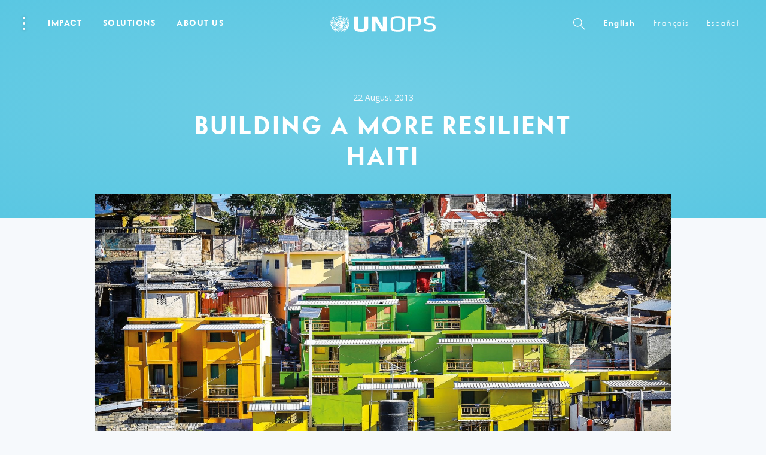

--- FILE ---
content_type: text/html; charset=UTF-8
request_url: https://www.unops.org/news-and-stories/news/building-a-more-resilient-haiti
body_size: 39486
content:
<!DOCTYPE html><html class="no-js" itemscope lang="en">
<head>
	
    <meta charset="utf-8">
    <meta content="IE=edge" http-equiv="X-UA-Compatible">
    <meta content="width=device-width, initial-scale=1.0" name="viewport">

    <meta name="pagetype" content="News Articles">
    <meta name="category" content="News Article">
    <meta name="language" content="en-GB">
    <meta name="created" content="2013-08-22T00:00:00+02:00">
    <meta name="updated" content="2019-02-25T17:23:34+01:00">
    
    <link href="https://fonts.googleapis.com/css?family=Open+Sans:300,400,700,900" rel="stylesheet">
    <script>
      window.app_config = {
        langauge: 'en',
        mapbox: {
          accessToken: 'pk.eyJ1IjoicGVuY2hvYiIsImEiOiJjam5lY3llb2kwMzdmM2twYW94aG9ybjZuIn0.85e3WMSAAdCscZXogKYT3w'
        },
				google: {
          maps: {
            key: "AIzaSyC8HnLgtFvGC1HyNgRfjTyKP1UFdltgBDo",
						client: "gme-unops"
						// channel: "www"
          }
        },
        locale: {
          slider: {
            prevSlideMessage: 'Previous slide',
            nextSlideMessage: 'Next slide',
            firstSlideMessage: 'This is the first slide',
            lastSlideMessage: 'This is totally the last slide',
            paginationBulletMessage: 'Go to slide {{index }}',
          }
        }
      }
    </script>
        

    <script>(function(b){b.className=b.className.replace(/\bno-js\b/,'js')})(document.documentElement)</script>
          <link href="https://content.unops.org/static/980538f/assets/css/ui.css?v2025.12.17-01" rel="stylesheet" media="all" />
      <link href="/css/overrides.css?v2025.12.17-01" rel="stylesheet" media="all" />
        
    
    <link href="/css/overrides-migration.css?v2025.12.17-01" rel="stylesheet" media="all" />
    
    
    
    
    <link href="https://cdnjs.cloudflare.com/ajax/libs/Swiper/4.5.0/css/swiper.min.css" rel="stylesheet" media="all" />
            <link as="font" crossorigin href="https://content.unops.org/static/980538f/assets/fonts/VFSans-Bold.woff2" rel="preload" type="font/woff2">
    	
    
          <!-- Google Tag Manager 111 -->
          <script>(function(w,d,s,l,i){w[l]=w[l]||[];w[l].push({'gtm.start':
          new Date().getTime(),event:'gtm.js'});var f=d.getElementsByTagName(s)[0],
          j=d.createElement(s),dl=l!='dataLayer'?'&l='+l:'';j.async=true;j.src=
          'https://www.googletagmanager.com/gtm.js?id='+i+dl;f.parentNode.insertBefore(j,f);
          })(window,document,'script','dataLayer','GTM-MZXQ9BQ');</script>
          <!-- End Google Tag Manager -->


<script type="text/javascript">
    (function(c,l,a,r,i,t,y){
        c[a]=c[a]||function(){(c[a].q=c[a].q||[]).push(arguments)};
        t=l.createElement(r);t.async=1;t.src="https://www.clarity.ms/tag/"+i;
        y=l.getElementsByTagName(r)[0];y.parentNode.insertBefore(t,y);
    })(window, document, "clarity", "script", "limwyviu2v");
</script>
  
	
  

	  
    


 
 



        <script async src="//www.instagram.com/embed.js"></script>
    <script async defer crossorigin="anonymous" 
            src="https://connect.facebook.net/en_US/sdk.js#xfbml=1&version=v18.0">
    </script>
    
    <script src="https://unpkg.com/@lottiefiles/lottie-player@latest/dist/lottie-player.js"></script>
    <script type="module" src="https://cdn.jsdelivr.net/npm/bsky-embed@latest/dist/bsky-embed.es.js" async></script>
    
<title>Building a more resilient Haiti | UNOPS</title>
<script>window.dataLayer = window.dataLayer || [];
function gtag(){dataLayer.push(arguments)};
gtag('js', new Date());
gtag('config', 'UA-5519223-1', {'send_page_view': true,'anonymize_ip': false,'link_attribution': false,'allow_display_features': false});
</script>
<script>dataLayer = [];
(function(w,d,s,l,i){w[l]=w[l]||[];w[l].push({'gtm.start':
new Date().getTime(),event:'gtm.js'});var f=d.getElementsByTagName(s)[0],
j=d.createElement(s),dl=l!='dataLayer'?'&l='+l:'';j.async=true;j.src=
'https://www.googletagmanager.com/gtm.js?id='+i+dl;f.parentNode.insertBefore(j,f);
})(window,document,'script','dataLayer','GTM-T7PXMB5');
</script><meta name="generator" content="SEOmatic">
<meta name="keywords" content="project, benefiting, 33,000, haitian, families, neighbourhoods, destroyed, reconstruction, 2010, large-scale, earthquake">
<meta name="description" content="A large-scale reconstruction project is benefiting more than 33,000 Haitian families whose neighbourhoods were destroyed by the 2010 earthquake.">
<meta name="referrer" content="no-referrer-when-downgrade">
<meta name="robots" content="all">
<meta content="593438352" property="fb:profile_id">
<meta content="en" property="og:locale">
<meta content="es" property="og:locale:alternate">
<meta content="fr" property="og:locale:alternate">
<meta content="UNOPS" property="og:site_name">
<meta content="article" property="og:type">
<meta content="https://www.unops.org/news-and-stories/news/building-a-more-resilient-haiti" property="og:url">
<meta content="Building a more resilient Haiti" property="og:title">
<meta content="A large-scale reconstruction project is benefiting more than 33,000 Haitian families whose neighbourhoods were destroyed by the 2010 earthquake." property="og:description">
<meta content="https://content.unops.org/photos/Website-thumbnails/_1200x630_crop_center-center_82_none/website-thumbnail_2560x14402-EN.jpg?mtime=1751375189" property="og:image">
<meta content="1200" property="og:image:width">
<meta content="630" property="og:image:height">
<meta content="A large-scale reconstruction project is benefiting more than 33,000 Haitian families whose neighbourhoods were destroyed by the 2010 earthquake." property="og:image:alt">
<meta content="https://www.instagram.com/unops_official/" property="og:see_also">
<meta content="https://www.youtube.com/user/UNOPSofficial" property="og:see_also">
<meta content="https://www.linkedin.com/company/unops" property="og:see_also">
<meta content="https://www.facebook.com/unops.org" property="og:see_also">
<meta content="https://twitter.com/unops" property="og:see_also">
<meta name="twitter:card" content="summary_large_image">
<meta name="twitter:site" content="@unops">
<meta name="twitter:creator" content="@unops">
<meta name="twitter:title" content="Building a more resilient Haiti">
<meta name="twitter:description" content="A large-scale reconstruction project is benefiting more than 33,000 Haitian families whose neighbourhoods were destroyed by the 2010 earthquake.">
<meta name="twitter:image" content="https://content.unops.org/photos/Website-thumbnails/_800x418_crop_center-center_82_none/website-thumbnail_2560x14402-EN.jpg?mtime=1751375189">
<meta name="twitter:image:width" content="800">
<meta name="twitter:image:height" content="418">
<meta name="twitter:image:alt" content="A large-scale reconstruction project is benefiting more than 33,000 Haitian families whose neighbourhoods were destroyed by the 2010 earthquake.">
<meta name="google-site-verification" content="46_6YVYBbR6I3VMvMDWI9aJ5BkUdngwzBzsAjybOQkw">
<link href="https://www.unops.org/news-and-stories/news/building-a-more-resilient-haiti" rel="canonical">
<link href="https://www.unops.org/" rel="home">
<link href="https://www.unops.org/es/news-and-stories/news/building-a-more-resilient-haiti" rel="alternate" hreflang="es">
<link href="https://www.unops.org/fr/news-and-stories/news/building-a-more-resilient-haiti" rel="alternate" hreflang="fr">
<link href="https://www.unops.org/news-and-stories/news/building-a-more-resilient-haiti" rel="alternate" hreflang="x-default">
<link href="https://www.unops.org/news-and-stories/news/building-a-more-resilient-haiti" rel="alternate" hreflang="en"></head>
<body class="body   en  " 
   id="body" ><script async src="https://www.googletagmanager.com/gtag/js?id=UA-5519223-1"></script>

<noscript><iframe src="https://www.googletagmanager.com/ns.html?id=GTM-T7PXMB5"
height="0" width="0" style="display:none;visibility:hidden"></iframe></noscript>

<!-- Begin: layouts/base -->
  	<!-- Google Tag Manager (noscript) -->
	<noscript><iframe src="https://www.googletagmanager.com/ns.html?id=GTM-T7PXMB5"
	height="0" width="0" style="display:none;visibility:hidden"></iframe></noscript>
	<!-- End Google Tag Manager (noscript) -->
  
	  <!-- Begin: layouts/siteReader -->
                                


<!-- Begin: components/global/SiteHeader/SiteHeader -->
<header class="SiteHeader  js-SiteHeader  is-top is-bottom topFixed" data-js-module="true"> 
  <h1 class="visuallyhidden">Site Navigation</h1>
  <!-- Begin: components/global/SkipLinks/SkipLinks -->
<nav aria-describedby="Skiplinks--h2" class="Skiplinks js-Skiplinks" id="Skiplinks">
    <h2 class="visuallyhidden" id="Skiplinks--h2">Quick navigation</h2>
    <ul>
        <li>
            <a accesskey="0" href="/" title="[ALT + 0]">Start page</a>
        </li>
        <li>
            <a accesskey="1" href="#site-navigation" title="[ALT + 1]">Skip to main navigation</a>
        </li>
        <li>
            <a accesskey="2" href="#main-content" title="[ALT + 2]">Skip to content</a>
        </li>
        <li>
            <a accesskey="3" href="/" title="[ALT + 3]">Contact page</a>
        </li>
        <li>
            <a accesskey="4" href="/" title="[ALT + 4]">Sitemap page</a>
        </li>
        <li>
            <a accesskey="5" href="#search" title="[ALT + 5]">Skip to search</a>
        </li>
    </ul>
</nav>
<!-- End: components/global/SkipLinks/SkipLinks -->
  <div class="js-SiteHeader--overlay SiteHeader--overlay"></div>
  <div class="js-SiteHeader--spacer SiteHeader--spacer"></div>
  <div class="js-SiteHeader--sticky SiteHeader--sticky">

    <div class="js-SiteHeader--navBackground SiteHeader--navBackground"></div>
    <div class="js-SiteHeader--flyoutBackground SiteHeader--flyoutBackground"></div>
    <div class="js-SiteHeader--background SiteHeader--background"></div>
    <div class="SiteHeader--inner">
      <div class="js-SiteHeader--topBar SiteHeader--topBar">
        <div class="SiteHeader--logo">
          	<!-- Begin: components/global/SiteLogo/SiteLogo -->

  

<a class="SiteLogo" href="https://www.unops.org/" title="English">
    <span class="visuallyhidden">UNOPS Logo</span>
    <svg xmlns="http://www.w3.org/2000/svg" viewBox="0 0 503 74">
        <g fill="#ffffff">
            <path d="M85.76 33l-1-.06c-.85-6-2.34-5.73-3.94-10l-1 .23c-1.5 10.34 3.78 10.15 3.1 19.72l1 .3c1.82-1.7 11.1-11.7 5.5-23.9l-1 .2c.65 8.6-1.24 7.2-2.66 13.3v.2zm-5.55 3.92c-5.8 10.22.2 10-6.2 20.83l.7.7c.7-.25 16.9-5.1 16.9-22l-1-.12c-1.5 5.46-6.7 8.23-9.4 13.17l-.9-.47c2-6.5.3-7.7 1-12l-1.1-.1zM80.9 14l.9-.44C80.7 9.68 79.4 6.2 72 2.24l-.6.75c4.3 3.7 3.1 6.3 9.6 11h-.1zm1.8 4.36c-1.8-2.65-4.6-3.47-7.3-7.8l-.8.56c2.3 10.14 7.4 7.54 10.2 16.45l1-.1c1.2-2.22 4.2-16.1-4.5-21l-.8.6c3.9 4.85 2.8 7.7 3.4 11l-1.2.3zM70 62.6l-.62-.8c4.32-4.7 4-7 6.27-11 0 0-.54-.37-.84-.6C66.6 55.3 68 63 57.7 62.46c.16.4.35.95.35.95 7.07 4.1 19 7.4 28.68-9.1l-.87-.5c-6.1 6.5-9.8 4.9-15.8 8.8H70zm-23.85 1.55c-10.62-3.55-16.83 8.37-29.44 3.1l-.6.8C28.9 79.9 35.5 63.5 44.2 65c-3.04 1.64-5.77 3.8-8.07 6.37 1 1 1.4 1.48 2.5 2.6 2.8-4.65 5.27-7.17 7.58-8.3 2.3 1.13 4.8 3.65 7.6 8.3l2.5-2.6c-2.3-2.57-5-4.73-8.1-6.37 8.7-1.5 15.3 14.9 28.1 3.06l-.6-.8c-12.6 5.26-18.8-6.66-29.5-3.1zm-11.83-.74l.36-.9c-10.3.6-8.92-7.1-17.2-12.2l-.84.6c2.25 4 2 6.3 6.27 11l-.6.8c-6-3.9-9.7-2.3-15.7-8.8l-.9.5c9.7 16.4 21.6 13.1 28.7 9.1v-.1zM8.44 43.2l1-.3c-.68-9.58 4.6-9.4 3.1-19.73l-1-.23c-1.6 4.3-3.1 4-3.95 10l-1 .06c-1.5-6.2-3.4-4.8-2.7-13.4l-1-.26C-2.7 31.5 6.6 41.57 8.4 43.2h.04zm3-29.2C17.9 9.37 16.68 6.8 21 3l-.6-.75c-7.3 4-8.7 7.44-9.8 11.32l.84.43zm6.22 44.48l.7-.7C11.92 46.93 18 47.13 12.1 36.9l-1 .18c.7 4.26-1.1 5.46.93 12l-.9.47c-2.62-4.94-7.9-7.7-9.38-13.17l-1 .13C.73 53.4 17 58.2 17.65 58.5v-.02zm-10-30.9c2.75-8.92 7.93-6.3 10.17-16.45l-.83-.57c-2.68 4.34-5.5 5.16-7.38 7.8l-1-.3c.6-3.3-.5-6.17 3.35-11l-.83-.6c-8.72 4.94-5.73 18.8-4.5 21l1.02.12zM46.16.42c-16.85 0-30.5 13.66-30.5 30.5s13.65 30.5 30.5 30.5 30.5-13.66 30.5-30.5S63 .42 46.16.42zM74.6 29.9h-6.1c-.23-5.23-2.3-10.2-5.83-14.06l4.33-4.3c4.67 5 7.37 11.52 7.6 18.36zM61.24 14.4c-3.86-3.53-8.83-5.6-14.06-5.83v-6.1c6.84.23 13.37 2.93 18.38 7.6l-4.32 4.33zm-11 16.52c0 2.25-1.82 4.07-4.07 4.07s-4.07-1.9-4.07-4.1 1.82-4.1 4.07-4.1c2.24 0 4.05 1.8 4.05 4h.02zm-5.1-6c-.9.14-1.75.48-2.5 1l-4.34-4.34c1.93-1.64 4.33-2.63 6.86-2.84l-.02 6.18zm-2.5 11c.75.52 1.6.86 2.5 1v6.14c-2.52-.2-4.92-1.2-6.85-2.84l4.3-4.3zm4.54 1c.9-.14 1.75-.48 2.5-1l4.32 4.3c-1.93 1.65-4.33 2.64-6.86 2.85l.04-6.15zm2.5-11c-.75-.52-1.6-.86-2.5-1v-6.15c2.5.22 4.9 1.2 6.82 2.83l-4.32 4.32zm-4.54-9.22c-3.06.22-5.98 1.42-8.3 3.43L32.5 15.8c3.48-3.15 7.94-5 12.63-5.23v6.13zm-4 10.66c-.52.75-.86 1.6-1 2.5H34c.2-2.53 1.2-4.92 2.84-6.86l4.3 4.36zm-1 4.54c.14.9.5 1.75 1 2.5l-4.34 4.35c-1.6-1.92-2.6-4.3-2.8-6.8l6.14-.05zm-3.3 9.74c2.32 2 5.23 3.22 8.3 3.43v6.12c-4.7-.3-9.16-2.1-12.64-5.2l4.34-4.4zm10.33 3.43c3.07-.2 5.98-1.42 8.3-3.43L59.8 46c-3.48 3.16-7.94 5-12.63 5.23v-6.16zm4-10.66c.5-.7.86-1.6 1-2.5h6.14c-.1 2.6-1.1 5-2.8 6.9l-4.3-4.4zm1-4.5c-.14-.9-.48-1.7-1-2.5l4.3-4.3c1.64 2 2.63 4.4 2.83 6.9l-6.13-.1zm3.3-9.7c-2.33-2-5.24-3.2-8.3-3.4v-6.1c4.7.3 9.15 2.1 12.63 5.2l-4.33 4.3zM45.14 8.6c-5.23.23-10.2 2.3-14.07 5.83l-4.3-4.3c5-4.67 11.53-7.37 18.37-7.6V8.6zm-9.74 13c-2 2.33-3.2 5.24-3.4 8.3h-6.15c.23-4.7 2.08-9.15 5.23-12.62l4.32 4.32zM32 31.94c.2 3.07 1.42 5.98 3.43 8.3l-4.33 4.32c-3.15-3.47-5-7.93-5.22-12.62H32zm-.9 15.5c3.86 3.54 8.84 5.6 14.07 5.83v6.1c-6.84-.23-13.37-2.93-18.38-7.6l4.3-4.33zm16.1 5.83c5.23-.23 10.2-2.3 14.07-5.83l4.3 4.32c-5 4.67-11.53 7.37-18.37 7.6v-6.1zm9.73-13c2-2.32 3.22-5.23 3.43-8.3h6.13c-.3 4.7-2.2 9.16-5.3 12.62l-4.3-4.4zm3.4-10.37c-.2-3.06-1.4-5.98-3.42-8.3l4.4-4.3c3.2 3.47 5 7.93 5.2 12.6h-6.1zm-35-18.34l4.33 4.3c-3.54 3.85-5.6 8.82-5.86 14.04h-6.1c.24-6.84 2.95-13.37 7.62-18.37v.03zm-7.62 20.4h6.1c.3 5.23 2.4 10.2 5.9 14.04l-4.3 4.3c-4.6-5-7.3-11.52-7.6-18.36v.02zM67 50.36L62.68 46c3.53-3.86 5.6-8.84 5.82-14.06h6.1c-.23 6.84-2.93 13.36-7.6 18.36v.06z"></path>
            <path d="M49.94 6.44l1.7-.56 1 .32.9-.73v-.25l-1.67-.83h-.45l-2 1-.56-.2-.24.3 1.1.9h.22zm12.7 3l-.75-1.17-1.2-.08v.6l1.8.7.1-.1zm4.68 7.66l-1.1-.67.15-1.15-4.75-4.94-3.22-.8-.32 1.37 1.46 1.1-.36 2.6 1.34.3.84 1 .24 1.8 1.36.6 1.32 2.1 1.84-.8L67.5 22l1.6-.66.1-.83-1.88-3.4zM64 34v.64l.94.82.43-.46v-.46l-.8-.57L64 34zm1.13-5.9l.4-.32V26.6l-.7.36-.15.8L64 29.2l.12 1.46 1.6 1-.2-2.86-.4-.7zM46.7 32.2l-.2-.2-1.68.06-.4 1.08L43 34.66l1 .75 2.17-1.4.53-1.8zm16.42 11.7l-.3.1.2.64-.42.62-.16 1.74.48.6h1.3l.47-.88-.5-1.9-1.1-.92zm-4.53-6.35l.6-1.6.3 1.05.5-.17.2-.82.6.4 2.7-.8-.7-1.6-.9-.6-1-1.5 1.2-2.6.8-.3.7-1 .7-3.5-.4-1.3-.9-.2.3-1-.7-.2.3-.6-.2-.3-.8.4-1-1.7-.6-.1.1-.6-4.5-4.3-.2.3.4 1.5 4.6 5.7v1.8l1.8 1.2.5 2.5-.6 1.2-.8.2.6-1.8-1.4-1.3-.9.7-.3-.3.3-.7-1-1.3-2.8-.4-1.1 1.6-1-2.5-1 .2.66.34-.44 1-.8.1-1.57 1.62h-1.2l-.9-.5.27-.6 1.6-.9L51 23l-.36-.45-1.64 1.3-3.7-1.08-1.13.63-.32 1.53-5.2-1.35-4.45 2.3-.28.57-1-.16-.67 2.3-.18 1.7-1.7 2.3.13 2.3-2.25-1.8-.68.1L26 34.9l-.26 1.36.26 1.16-.6.6-2.62-1.2-.64.2-.2.56-.4.12-.36-.4h-.64l-.48 1.82.66 2 1.8 1.2.42-.78 1 1.55 2.3 1.1.76 1.5 2.57 1.8 1.43-.3 1.6.7 1.93-.8 1.5.2.4-.6L33.3 43l.7-.93-1.1-1.77.23-2.16-1.52-3.5-.2-1.64 1.4-.7 1.5-4h.7l.2 4.7-1.6-.1-.3 1.92.7.4.5-1.52 4.3.78-.1.44 1.7 1.7 2.8-2.78.9-1.78-.1-.56-.6.17v.56l-4.1 1.1 1.5-3 1.3.1 1.1.75.5-.1-.1-1.84 1.1-.44v-1.12l1.7-.3-.5-1.38.8-.35 1.2.63-1.1.48.7 1 .5-.4 1.2 1.4h.8l-.13.66.6.37-.7.9.9 1v1.1h.5l-1 1.7h-1.3l-2.1 3.6.4.4-.3.2v.5l.57.7-1.2.1.1 1.8 2.6-1.8 1.7.8.9-.2v-.5l.4-.5.55.6 1.14-.9.6.9-.8 1-1.87.8v.7l-1.7-.4-.7-.7h-1l-.6.4-1.5-.3-2.6 1.7-.9 1.6.7 1.7 5.23 3 1.75-.2-.4 1.5.8 1.3 4 3.4h.9l2.3-1.7 2.5-4.9-.7-.6 1.3-1.8-2.9-.7-.1-1 1.7-1 .24-1.9-.3-1.6H59l-.4 1.34-.2.4-2.3.6-2.8-1.6.5-.8 4.1 1.5 1.22-3.4-.83-.68-.6.1-1.9.72.2-.44 2.6-.8zm-6 1l-.8.56-.9-.1v-.8l.5-.3 1.1.5.1.2zm1.7-.85l-.9-.6-.4-1 .8-.53.6.76.3.8-.4.57zM180.9 2.08v52.18c0 10.58-7.7 19.72-34 19.72s-34-9.14-34-19.72V2.08h19.3V52.8c0 5.65 4.1 8.9 14.6 8.9s14.6-3.25 14.6-8.9V2.08h19.5zM216 24.3v47.54h-18.35V2.08h24l29.48 49.73V2.1h18.33v69.76h-24.14L216 24.3zM371.72 2.08h33.67c20 0 26.9 6.5 26.9 17.18v10.37c0 10.8-7 17.28-27 17.28h-21.6v25h-12V2.1zM405 10.15h-21.27v28.7H405c11.46 0 15.88-2.42 15.88-10.45v-7.8c-.05-7.66-4.46-10.45-15.88-10.45zM321.7.42c-24 0-33.66 6.8-33.66 18.42V55.1c0 11.62 9.64 18.4 33.66 18.4 24.02 0 33.66-6.78 33.66-18.4V18.82c0-11.62-9.63-18.4-33.66-18.4zm21.68 54.38c0 8.6-7 10.66-21.66 10.66s-21.66-2.07-21.66-10.66V19.13c0-8.6 7-10.66 21.66-10.66s21.66 2.07 21.66 10.66V54.8zm128.9 18.4c-8.8.03-17.55-1.2-26-3.67l2-7.33c7.95 1.96 16.1 2.94 24.3 2.94 14.95 0 18-2.84 18-10.8 0-9.42-.14-10.57-19.3-13.82-22.45-3.77-25.1-7.33-25.1-21.78 0-12.15 6.7-18 29.73-18 7.9 0 15.8.75 23.5 2.26l-1 7.75c-7.3-1.3-14.7-1.97-22.2-2-15.2 0-18 2.2-18 10.27 0 9.64 0 10.36 18.5 13.8 24.7 4.63 26 7.66 26 21.27 0 12.1-4.7 19.1-30.3 19.1z"></path>
        </g>
    </svg>
</a>
<!-- End: components/global/SiteLogo/SiteLogo -->

        </div>
        <div class="SiteHeader--navWrapper" id="site-navigation">
          <div class="SiteHeader--fullNav"> 
                <!-- ===============CACHING ================= -->
                                                  <div class="SiteHeader--burger">
                                            <!-- Begin: _components/bootstrap/elements/PopupDots/PopupDots -->
<button aria-controls="burgernav--flyout" aria-expanded="false" aria-haspopup="true" class="PopupDots js-NavFlyout--trigger" data-trigger="click" id="burgernav" type="button">
    <span class="visuallyhidden">Open Menu</span>
    <span aria-hidden="true" class="PopupDots--icon">
        <span class="PopupDots--icon--dot"></span>
        <span class="PopupDots--icon--dot"></span>
        <span class="PopupDots--icon--dot"></span>
    </span>
    <span class="PopupDots--closeIcon"></span>
</button>
<!-- End: _components/bootstrap/elements/PopupDots/PopupDots -->

                                      </div>
                  <div class="SiteHeader--mainNav">
                        <!-- Begin: components/global/nav/MainNav/MainNav -->
<nav class="js-MainNav MainNav">
  <h2 class="visuallyhidden">Main Navigation</h2>
          <ul class="MainNav--categories">
                                  <li>
          
          <a aria-controls="impact--flyout" aria-expanded="false" aria-haspopup="true"
            class="js-NavFlyout--trigger MainNav--link" 
            href="https://www.unops.org/impact"            id="impact"
          >
            Impact
          </a>
        </li>
                      <li>
          
          <a aria-controls="expertise--flyout" aria-expanded="false" aria-haspopup="true"
            class="js-NavFlyout--trigger MainNav--link" 
            href="https://www.unops.org/solutions"            id="expertise"
          >
            Solutions
          </a>
        </li>
                      <li>
          
          <a aria-controls="about--flyout" aria-expanded="false" aria-haspopup="true"
            class="js-NavFlyout--trigger MainNav--link" 
            href="https://www.unops.org/about"            id="about"
          >
            About us
          </a>
        </li>
            </ul>
      
</nav>
<!-- End: components/global/nav/MainNav/MainNav -->
 
                  </div>
                                                <!-- ===============/CACHING ================= -->    
                                      <div class="SiteHeader--metaNav">
                  <!-- Begin: components/global/nav/MetaNav/MetaNav -->
<nav class="MetaNav">
    <span class="visuallyhidden">Meta Navigation</span>
    <ul class="MetaNav--list">
                                <li>
                    <a aria-controls="sitesearch--flyout" aria-expanded="false" aria-haspopup="true" class="MetaNav--link js-NavFlyout--trigger" data-trigger="click" href="" id="sitesearch"
                        title="Search"
                    >
                        <!--Search-->
                        <span class="magnifyingGlass"></span>
                    </a>   
            </li>
            <li>
                
                                                



<!-- Begin: components/global/LanguageSelector/LanguageSelector -->
<div class="js-Flyout Flyout  LanguageSelectorFlyout--inOneLine">
    
                
              
                   
                                                                    
                <a href="https://www.unops.org/news-and-stories/news/building-a-more-resilient-haiti" aria-haspopup="true" 
                    class="
                        LanguageSelectorFlyout--active
                        MetaNav--link 
                        LanguageSelectorFlyout--link
                     " >
                        English
                </a>
              
                   
                                                                    
                <a href="https://www.unops.org/fr/news-and-stories/news/building-a-more-resilient-haiti" aria-haspopup="true" 
                    class="
                        
                        MetaNav--link 
                        LanguageSelectorFlyout--link
                     " >
                        français
                </a>
              
                   
                                                                    
                <a href="https://www.unops.org/es/news-and-stories/news/building-a-more-resilient-haiti" aria-haspopup="true" 
                    class="
                        
                        MetaNav--link 
                        LanguageSelectorFlyout--link
                     " >
                        español
                </a>
                        

    
    <div class="Flyout--container LanguageSelectorFlyout js-Flyout--container">
        <div class="js-Flyout--container--arrow Flyout--container--arrow"></div>
        <div class="Flyout--content">
            <ul class="js-Flyout--list Flyout--list">
                <li class="Flyout--item">
                  <a class="Flyout--item--link active" href="">
                      English
                  </a>
                </li>
                                    <li class="Flyout--item">
                                                                        
                                                                                                                                <a class="Flyout--item--link" href="https://www.unops.org/fr/news-and-stories/news/building-a-more-resilient-haiti">français</a>
                                               
                    </li>
                                    <li class="Flyout--item">
                                                                        
                                                                                                                                <a class="Flyout--item--link" href="https://www.unops.org/es/news-and-stories/news/building-a-more-resilient-haiti">español</a>
                                               
                    </li>
                            </ul>
        </div>
    </div>
</div>

<!-- End: components/global/LanguageSelector/LanguageSelector -->            </li>
         
    </ul>
</nav>
<!-- End: components/global/nav/MetaNav/MetaNav -->

              </div>
                                  </div>
          <!-- mobile nav -->
          <div class="SiteHeader--simpleNav">
            <!--ToDo: JW - the mobile nav is more complicated that the burger I think - revisit-->
                        <button aria-expanded="false" aria-haspopup="true" class="Burger MobileNav--toggle js-MobileNav--toggle" type="button">
              <span class="visuallyhidden">Open Site navigation</span>
              <span aria-hidden="true" class="Burger--icon">
                <span class="Burger--icon--line"></span>
                <span class="Burger--icon--line"></span>
              </span>
            </button>
          </div>
        </div>
      </div>
    </div>

    <div class="SiteHeader--attachments">
            <!-- ===============CACHING ================= -->
                                <!-- ===============/CACHING ================= -->
    </div>

    <!-- ===============CACHING ================= -->
            <div class="SiteHeader--flyoutContainer">
        <!-- Begin: components/global/nav/NavFlyout/NavFlyout -->


<div aria-expanded="false" aria-labelledby="burgernav" class="js-NavFlyout NavFlyout" id="burgernav--flyout" role="group">
  <div class="NavFlyout--content">
    <div class="NavFlyout--inner">
      <h2 class="visuallyhidden">Sub Navigation - Competencies</h2>
        <!-- Begin: components/global/nav/BurgerNav/BurgerNav -->

<div class="BurgerNav">
    <!-- Begin: components/global/nav/NavFlyoutTitle/NavFlyoutTitle -->
<h3 class="  NavFlyoutTitle">
  <span class="NavFlyoutTitle--text">Quick Links</span>
</h3>
<!-- End: components/global/nav/NavFlyoutTitle/NavFlyoutTitle -->

    
<!-- Begin: components/content/QuickLinksSection/QuickLinksSection -->
<div class="CardQuicklinks">
  <ul class="CardQuicklinks--list">
          <li>     <!-- Begin: components/content/Card/card [card] -->
 
          <!-- Begin: components/content/Card/CardCard/CardCard -->
  
      <a 
                href="https://www.unops.org/business-opportunities"
                  class="teaser small Card">
   


    
      <div class="Card--inner">
                    <div class="Card--header">
              <div class="CardHeaderImage">
                                    <!-- Begin: components/bootstrap/elements/ResponsiveMedia/ResponsiveMedia -->

    
        <div class="Media image    " 
        style="background-image: url(https://content.unops.org/photos/Generic/Expertise/_preloaderImageTransform/GettyImages-696247536.jpg);  padding-top: 56.25% ">
                        <img
          alt=""
          class="lazyload"
          data-sizes="auto"
          data-src="https://content.unops.org/photos/Generic/Expertise/_image960x540/GettyImages-696247536.jpg"
          src="https://content.unops.org/photos/Generic/Expertise/_preloaderImageTransform/GettyImages-696247536.jpg">
                              </div>
  
  <!-- End: components/bootstrap/elements/ResponsiveMedia/ResponsiveMedia -->

                                
                                </div>
          </div>
          <div class="Card--body">
                          <strong class="Card--title">Business Opportunities</strong>
                          <div class="Card--text">
                                  <p><p>From supplying solar panels to medical supplies, UNOPS is always looking for new suppliers.</p></p>
                                
                                
              </div>
          </div>        
    </div>


  </a>
 

<!-- End: components/content/Card/CardCard/CardCard -->
  
    
  
<!-- End: components/content/Card/card [card] -->  </li>
          <li>     <!-- Begin: components/content/Card/card [card] -->
 
          <!-- Begin: components/content/Card/CardCard/CardCard -->
  
      <a 
                href="https://www.unops.org/jobs"
                  class="teaser small Card">
   


    
      <div class="Card--inner">
                    <div class="Card--header">
              <div class="CardHeaderImage">
                                    <!-- Begin: components/bootstrap/elements/ResponsiveMedia/ResponsiveMedia -->

    
        <div class="Media image    " 
        style="background-image: url(https://content.unops.org/photos/Generic/_preloaderImageTransform/SD2017-7611.jpg);  padding-top: 56.25% ">
                        <img
          alt=""
          class="lazyload"
          data-sizes="auto"
          data-src="https://content.unops.org/photos/Generic/_image960x540/SD2017-7611.jpg"
          src="https://content.unops.org/photos/Generic/_preloaderImageTransform/SD2017-7611.jpg">
                              </div>
  
  <!-- End: components/bootstrap/elements/ResponsiveMedia/ResponsiveMedia -->

                                
                                </div>
          </div>
          <div class="Card--body">
                          <strong class="Card--title">Jobs</strong>
                          <div class="Card--text">
                                  <p><p>The challenges the world faces have never been greater. Join us to help build the future. <br /></p></p>
                                
                                
              </div>
          </div>        
    </div>


  </a>
 

<!-- End: components/content/Card/CardCard/CardCard -->
  
    
  
<!-- End: components/content/Card/card [card] -->  </li>
          <li>     <!-- Begin: components/content/Card/card [card] -->
 
          <!-- Begin: components/content/Card/CardCard/CardCard -->
  
      <div  class="_teaser small Card">
   


    
      <div class="Card--inner">
                    <div class="Card--header">
              <div class="CardHeaderImage">
                                    <!-- Begin: components/bootstrap/elements/ResponsiveMedia/ResponsiveMedia -->

    
        <div class="Media image    " 
        style="background-image: url(https://content.unops.org/photos/_preloaderImageTransform/42A5814.jpg);  padding-top: 56.25% ">
                        <img
          alt=""
          class="lazyload"
          data-sizes="auto"
          data-src="https://content.unops.org/photos/_image960x540/42A5814.jpg"
          src="https://content.unops.org/photos/_preloaderImageTransform/42A5814.jpg">
                              </div>
  
  <!-- End: components/bootstrap/elements/ResponsiveMedia/ResponsiveMedia -->

                                
                                </div>
          </div>
          <div class="Card--body">
                          <strong class="Card--title">Resources</strong>
                          <div class="Card--text">
                                  <p><p>Discover our latest press releases, statements, publications and other resources to learn more about our work.<strong><br /></strong></p></p>
                                
                                
              </div>
          </div>        
    </div>


  </div>
 

<!-- End: components/content/Card/CardCard/CardCard -->
  
    
  
<!-- End: components/content/Card/card [card] -->  </li>
          <li>     <!-- Begin: components/content/Card/card [card] -->
 
          <!-- Begin: components/content/Card/CardCard/CardCard -->
  
      <a 
                href="https://www.unops.org/about/governance/accountability"
                  class="teaser small Card">
   


    
      <div class="Card--inner">
                    <div class="Card--header">
              <div class="CardHeaderImage">
                                    <!-- Begin: components/bootstrap/elements/ResponsiveMedia/ResponsiveMedia -->

    
        <div class="Media image    " 
        style="background-image: url(https://content.unops.org/photos/Generic/Expertise/_preloaderImageTransform/87A4492.jpg);  padding-top: 56.25% ">
                        <img
          alt=""
          class="lazyload"
          data-sizes="auto"
          data-src="https://content.unops.org/photos/Generic/Expertise/_image960x540/87A4492.jpg"
          src="https://content.unops.org/photos/Generic/Expertise/_preloaderImageTransform/87A4492.jpg">
                              </div>
  
  <!-- End: components/bootstrap/elements/ResponsiveMedia/ResponsiveMedia -->

                                
                                </div>
          </div>
          <div class="Card--body">
                          <strong class="Card--title">Accountability</strong>
                          <div class="Card--text">
                                  <p><p>We’re committed to operating with transparency and accountability, and building trust between UNOPS and our governing bodies, our partners and the communities we serve.</p></p>
                                
                                
              </div>
          </div>        
    </div>


  </a>
 

<!-- End: components/content/Card/CardCard/CardCard -->
  
    
  
<!-- End: components/content/Card/card [card] -->  </li>
          <li>     <!-- Begin: components/content/Card/card [card] -->
 
          <!-- Begin: components/content/Card/CardCard/CardCard -->
  
      <a 
                href="https://www.unops.org/youth-at-the-table-practical-solutions-on-the-agenda"
                  class="teaser small Card">
   


    
      <div class="Card--inner">
                        <!-- Begin: components/bootstrap/elements/CategoryFlag/CategoryFlag -->
<!-- End: components/bootstrap/elements/CategoryFlag/CategoryFlag -->

                    <div class="Card--header">
              <div class="CardHeaderImage">
                                    <!-- Begin: components/bootstrap/elements/ResponsiveMedia/ResponsiveMedia -->

    
        <div class="Media image    " 
        style="background-image: url(https://content.unops.org/photos/_preloaderImageTransform/YouthPlatform.jpg);  padding-top: 56.25% ">
                        <img
          alt=""
          class="lazyload"
          data-sizes="auto"
          data-src="https://content.unops.org/photos/_image960x540/YouthPlatform.jpg"
          src="https://content.unops.org/photos/_preloaderImageTransform/YouthPlatform.jpg">
                              </div>
  
  <!-- End: components/bootstrap/elements/ResponsiveMedia/ResponsiveMedia -->

                                
                                </div>
          </div>
          <div class="Card--body">
                          <strong class="Card--title">The UNOPS Youth Engagement Platform</strong>
                          <div class="Card--text">
                                  <p><p>Our youth family offers critical insights on how global challenges and emerging trends could shape our priorities and impact.</p></p>
                                
                                
              </div>
          </div>        
    </div>


  </a>
 

<!-- End: components/content/Card/CardCard/CardCard -->
  
    
  
<!-- End: components/content/Card/card [card] -->  </li>
      </ul>
</div>
<!-- End: components/content/QuickLinksSection/QuickLinksSection -->

</div>
<!-- End: components/global/nav/BurgerNav/BurgerNav -->

    </div>
  </div>
  <button class="js-NavFlyout--close NavFlyout--close" type="button">
    <span class="visuallyhidden">Close Flyout</span>
    <span class="NavFlyout--closeIcon">
      <span class="NavFlyout--closeIcon--line"></span>
      <span class="NavFlyout--closeIcon--line"></span>
    </span>
  </button>
</div>


<!-- End: components/global/nav/NavFlyout/NavFlyout -->

                      <!-- Begin: components/global/nav/NavFlyOut/NavFlyoutCategory -->

    
<div aria-expanded="false" aria-labelledby="impact" 
  class="js-NavFlyout NavFlyout  " 
  id="impact--flyout" role="group">
  
    <div class="NavFlyout--content">
      <div class="NavFlyout--inner">
        <h2 class="visuallyhidden">Sub Navigation - Competencies</h2>
        
       
                                                        

                          <div class="NavFlyout--nav">
            <ul class="NavFlyout--categories">

                                        <li class="NavFlyout--category">
                                    <!-- Begin: components/global/nav/NavFlyoutTitle/NavFlyoutTitle -->
<h3 class="  NavFlyoutTitle">
  <span class="NavFlyoutTitle--text">Latest</span>
</h3>
<!-- End: components/global/nav/NavFlyoutTitle/NavFlyoutTitle -->

                                
                                                  <ul class="NavFlyout--category--list">
                                                                                                              <li>                  
                                                                                    <a class="NavFlyout--category--link" href="https://www.unops.org/news-and-stories">All</a>
                                                                              </li>
                                                                                                                                    <li>                  
                                                                                    <a class="NavFlyout--category--link" href="/news-and-stories?type%5B%5D=newsArticle&amp;year=all" rel="noopener">News</a>
                                                                              </li>
                                                                                                                                    <li>                  
                                                                                    <a class="NavFlyout--category--link" href="/news-and-stories?type%5B%5D=storyArticle&amp;year=all" rel="noopener">Stories</a>
                                                                              </li>
                                                                                                                                    <li>                  
                                                                                    <a class="NavFlyout--category--link" href="/news-and-stories?type%5B%5D=insightArticle&amp;year=all" rel="noopener">Insights</a>
                                                                              </li>
                                                                                                                                    <li>                  
                                                                                    <a class="NavFlyout--category--link" href="/news-and-stories?type%5B%5D=eventArticle&amp;year=all" rel="noopener">Events</a>
                                                                              </li>
                                                                                                                                    <li>                  
                                                                                    <a class="NavFlyout--category--link" href="/news-and-stories?type%5B%5D=speechArticle&amp;year=all" rel="noopener">Statements</a>
                                                                              </li>
                                                                                                                                    <li>                  
                                                                                    <a class="NavFlyout--category--link" href="https://www.unops.org/news-and-stories?type%5B%5D=opinionArticle&amp;year=all" rel="noopener">Opinion</a>
                                                                              </li>
                                                                                                                                    <li>                  
                                                                                    <a class="NavFlyout--category--link" href="/news-and-stories?type%5B%5D=videoArticle&amp;year=all" rel="noopener">Videos</a>
                                                                              </li>
                                                            </ul>
                              </li>
                                        <li class="NavFlyout--category">
                                    <!-- Begin: components/global/nav/NavFlyoutTitle/NavFlyoutTitle -->
<h3 class="  NavFlyoutTitle">
  <span class="NavFlyoutTitle--text">United to deliver</span>
</h3>
<!-- End: components/global/nav/NavFlyoutTitle/NavFlyoutTitle -->

                                
                                                  <ul class="NavFlyout--category--list">
                                                                                                              <li>                  
                                                                                    <a class="NavFlyout--category--link" href="https://www.unops.org/impact/united-to-deliver/delivering-impact-together">Delivering impact together</a>
                                                                              </li>
                                                                                                                                    <li>                  
                                                                                    <a class="NavFlyout--category--link" href="https://www.unops.org/impact/united-to-deliver/platforms-for-multilateral-action">Platforms for multilateral action</a>
                                                                              </li>
                                                                                                                                    <li>                  
                                                                                    <a class="NavFlyout--category--link" href="https://www.unops.org/impact/united-to-deliver/enabling-un-system-wide-action">Enabling UN system-wide action</a>
                                                                              </li>
                                                                                                                                    <li>                  
                                                                                    <a class="NavFlyout--category--link" href="https://www.unops.org/impact/united-to-deliver/delivering-as-one-un">Delivering as one UN</a>
                                                                              </li>
                                                                                                                                    <li>                  
                                                                                    <a class="NavFlyout--category--link" href="https://www.unops.org/about/our-story/sustainable-development-goals">Sustainable Development Goals</a>
                                                                              </li>
                                                                                                                                    <li>                  
                                                                                    <a class="NavFlyout--category--link" href="https://www.unops.org/impact/united-to-deliver/expanding-implementation-capacity">Expanding implementation capacity</a>
                                                                              </li>
                                                                                                                                    <li>                  
                                                                                    <a class="NavFlyout--category--link" href="https://www.unops.org/impact/united-to-deliver/measuring-our-impact">Measuring our impact</a>
                                                                              </li>
                                                            </ul>
                              </li>
                                        <li class="NavFlyout--category">
                                    <!-- Begin: components/global/nav/NavFlyoutTitle/NavFlyoutTitle -->
<h3 class="  NavFlyoutTitle">
  <span class="NavFlyoutTitle--text">Our missions</span>
</h3>
<!-- End: components/global/nav/NavFlyoutTitle/NavFlyoutTitle -->

                                
                                                  <ul class="NavFlyout--category--list">
                                                                                                              <li>                  
                                                                                    <a class="NavFlyout--category--link" href="https://www.unops.org/impact/our-missions/energy-transition">Energy transition</a>
                                                                              </li>
                                                                                                                                    <li>                  
                                                                                    <a class="NavFlyout--category--link" href="https://www.unops.org/impact/our-missions/food-systems-transformation">Food systems transformation</a>
                                                                              </li>
                                                                                                                                    <li>                  
                                                                                    <a class="NavFlyout--category--link" href="https://www.unops.org/impact/our-missions/just-digital-transformation">Just digital transformation</a>
                                                                              </li>
                                                                                                                                    <li>                  
                                                                                    <a class="NavFlyout--category--link" href="https://www.unops.org/impact/our-missions/humanitarian-development-and-peace-efforts">Humanitarian, development &amp; peace efforts</a>
                                                                              </li>
                                                                                                                                    <li>                  
                                                                                    <a class="NavFlyout--category--link" href="https://www.unops.org/impact/our-missions/quality-healthcare">Quality healthcare</a>
                                                                              </li>
                                                                                                                                    <li>                  
                                                                                    <a class="NavFlyout--category--link" href="https://www.unops.org/impact/our-missions/small-island-developing-states-resilience-and-sustainability">SIDS resilience &amp; sustainability</a>
                                                                              </li>
                                                                                                                                    <li>                  
                                                                                    <a class="NavFlyout--category--link" href="https://www.unops.org/impact/our-missions/social-protection-equality-education-and-jobs">Social protection, equality, education &amp; jobs</a>
                                                                              </li>
                                                                                                                                    <li>                  
                                                                                    <a class="NavFlyout--category--link" href="https://www.unops.org/impact/our-missions/triple-planetary-crisis">Triple planetary crisis</a>
                                                                              </li>
                                                            </ul>
                              </li>
                                        <li class="NavFlyout--category">
                                    <!-- Begin: components/global/nav/NavFlyoutTitle/NavFlyoutTitle -->
<h3 class="  NavFlyoutTitle">
  <span class="NavFlyoutTitle--text">Projects &amp; Locations</span>
</h3>
<!-- End: components/global/nav/NavFlyoutTitle/NavFlyoutTitle -->

                                
                                                  <ul class="NavFlyout--category--list">
                                                                                                              <li>                  
                                                                                    <a class="NavFlyout--category--link" href="https://www.unops.org/africa">Africa</a>
                                                                              </li>
                                                                                                                                    <li>                  
                                                                                    <a class="NavFlyout--category--link" href="https://www.unops.org/asia-pacific">Asia &amp; the Pacific</a>
                                                                              </li>
                                                                                                                                    <li>                  
                                                                                    <a class="NavFlyout--category--link" href="https://www.unops.org/europe-and-central-asia">Europe &amp; Central Asia</a>
                                                                              </li>
                                                                                                                                    <li>                  
                                                                                    <a class="NavFlyout--category--link" href="https://www.unops.org/global-portfolios">Global Portfolios</a>
                                                                              </li>
                                                                                                                                    <li>                  
                                                                                    <a class="NavFlyout--category--link" href="https://www.unops.org/latin-america-and-the-caribbean">Latin America &amp; the Caribbean</a>
                                                                              </li>
                                                                                                                                    <li>                  
                                                                                    <a class="NavFlyout--category--link" href="https://www.unops.org/middle-east">Middle East</a>
                                                                              </li>
                                                            </ul>
                              </li>
                        
                                      </ul>
          </div>
              </div>
    </div>
  
  <button class="js-NavFlyout--close NavFlyout--close" type="button">
    <span class="visuallyhidden">Close Flyout</span>
    <span class="NavFlyout--closeIcon">
      <span class="NavFlyout--closeIcon--line"></span>
      <span class="NavFlyout--closeIcon--line"></span>
    </span>
  </button>
</div>

<!-- End: components/global/nav/NavFlyout/NavFlyoutCategory -->

                <!-- Begin: components/global/nav/NavFlyOut/NavFlyoutCategory -->

    
<div aria-expanded="false" aria-labelledby="expertise" 
  class="js-NavFlyout NavFlyout  " 
  id="expertise--flyout" role="group">
  
    <div class="NavFlyout--content">
      <div class="NavFlyout--inner">
        <h2 class="visuallyhidden">Sub Navigation - Competencies</h2>
        
       
                                                                                          <!-- Begin: components/global/nav/PictoNav/PictoNav -->
      <div class="PictoNav--totalRows1">
        <div class="PictoNav  ">
          <div class="MainNav--link PictoNav--link--title PictoNav--SubTitle"></div>
          <ul class="PictoNav--list">
            
              <li>
                <a class="
                          PictoNav--link 
                          svg-infrastructure_woman 
                          
                        " 
                                      href="https://www.unops.org/solutions/infrastructure"
                                  >
                  <div class="PictoNav--pictoWrapper">
                                                                                            <svg xmlns="http://www.w3.org/2000/svg" viewBox="0 0 1024 1024"><defs><style>.cls-1,.cls-2{fill:none;stroke:#0092d1;stroke-width:18.67px;}.cls-1{stroke-miterlimit:10;}.cls-2{stroke-linejoin:bevel;}</style></defs><g class="svg_layer-infrastructure_woman" data-name="infrastructure woman"><polyline class="cls-1" points="306.6 328.42 362.79 364.47 418.51 328.64"/><line class="cls-1" x1="250.6" y1="460.15" x2="483.96" y2="460.15"/><line class="cls-1" x1="250.6" y1="497.49" x2="474.63" y2="497.49"/><path data-name="&lt;Path&gt;" class="cls-1" d="M474.65,451v83.86h-224V422.77A112,112,0,0,1,468.11,385"/><line class="cls-1" x1="362.56" y1="450.96" x2="362.56" y2="534.83"/><line class="cls-1" x1="362.56" y1="368.13" x2="362.56" y2="395.18"/><polyline class="cls-1" points="838.68 951 614.98 422.81 614.32 422.81 390.32 951"/><line class="cls-2" x1="577.11" y1="105.44" x2="652.18" y2="105.44"/><line class="cls-2" x1="577.11" y1="310.8" x2="652.18" y2="310.8"/><line class="cls-2" x1="577.11" y1="273.46" x2="652.18" y2="273.46"/><rect class="cls-2" x="539.97" y="68.1" width="149.35" height="280.04" rx="28" ry="28"/><line class="cls-2" x1="614.65" y1="954.9" x2="614.65" y2="488.23"/><line class="cls-1" x1="595.98" y1="385.47" x2="633.31" y2="385.47"/><polyline class="cls-1" points="444.72 908.15 456.36 945.55 486.34 945.55 539.86 945.55 539.86 926.88 493.26 908.21 493.26 824.2 474.65 824.2"/><polygon class="cls-1" points="306.6 824.2 268.83 945.55 185.33 945.55 185.33 926.88 231.93 908.21 231.93 824.2 306.6 824.2"/><path class="cls-1" d="M250.6,824.17V609.72l.1-.13a111.56,111.56,0,0,1,28.62-74.77"/><polyline class="cls-1" points="415.11 774.95 363.28 626.34 362.31 626.34 293.63 824.17"/><path class="cls-1" d="M474.63,673.6V609.72l0-.13A111.56,111.56,0,0,0,446,534.8"/><polyline class="cls-1" points="698.6 366.95 726.66 338.8 726.66 301.46"/><path class="cls-1" d="M292.89,376.15c62.72,64.75,153.8,56.3,153.8,56.3l84-65.5L502.69,338.8V301.46"/></g><g class="svg_layer-inside_lens"><circle class="cls-2" cx="614.7" cy="189.48" r="9.25"/></g><g class="svg_layer-outside_lens"><circle class="cls-2" cx="614.7" cy="189.48" r="46.6"/></g><g class="svg_layer-head"><path data-name="&lt;Path&gt;" class="cls-1" d="M263.49,209.35a108.91,108.91,0,0,1-31.95,73.52"/><path data-name="&lt;Path&gt;" class="cls-1" d="M465.59,291.88A108.83,108.83,0,0,0,472.78,220c-.11-.46-7.31-32.58-7.43-33"/><path class="cls-2" d="M250.56,180.14a112,112,0,0,1,224.08,0"/><line class="cls-1" x1="222.7" y1="180.14" x2="502.63" y2="180.14"/><line class="cls-1" x1="390.62" y1="124.12" x2="390.62" y2="71.72"/><line class="cls-1" x1="334.61" y1="124.12" x2="334.61" y2="71.72"/><path class="cls-1" d="M313.3,179.95a70.35,70.35,0,0,1-92.08,31.76"/><path class="cls-1" d="M456.17,181.09a92.39,92.39,0,0,1-180,29.26"/></g></svg>

                          
                       
                  </div>
                  <div class="PictoNav--link--title">
                    Infrastructure
                  </div>
                  <div class="PictoNav--link--textWrapper">
                    <div class="PictoNav--link--text">
                      We provide a range of solutions to advance sustainable, resilient and inclusive infrastructure around the world.
                    </div>
                                      </div>
                </a>
            </li>
            
              <li>
                <a class="
                          PictoNav--link 
                          svg-pm_woman 
                          
                        " 
                                      href="https://www.unops.org/solutions/project-management"
                                  >
                  <div class="PictoNav--pictoWrapper">
                                                                                            <svg xmlns="http://www.w3.org/2000/svg" viewBox="0 0 1024 1024"><defs><style>.cls-1,.cls-2,.cls-3{fill:none;stroke:#0092d1;stroke-width:19.02px;}.cls-1,.cls-2{stroke-miterlimit:10;}.cls-2{stroke-linecap:square;}.cls-3{stroke-linejoin:bevel;}</style></defs><title>PM_woman</title><g class="svg_layer-body"><polygon class="cls-1" points="459.18 834.37 420.69 958.01 390.14 958.01 335.62 958.01 335.62 938.99 383.09 919.97 383.09 834.37 459.18 834.37"/><line class="cls-1" x1="402.11" y1="834.34" x2="402.11" y2="658.26"/><polygon class="cls-1" points="573.33 834.37 611.82 958.01 642.37 958.01 696.89 958.01 696.89 938.99 649.42 919.97 649.42 834.37 573.33 834.37"/><line class="cls-1" x1="630.4" y1="834.34" x2="630.4" y2="682.17"/><line class="cls-1" x1="504.42" y1="669.03" x2="445.96" y2="834.34"/><line class="cls-1" x1="586.55" y1="834.34" x2="531.42" y2="678.99"/></g><g class="svg_layer-map"><polyline class="cls-2" points="735.01 397.07 735.01 302.16 582.88 359.22 440.14 301.71 287.99 359.22 287.99 397.07"/><line class="cls-2" x1="411.72" y1="483.57" x2="326.21" y2="515.9"/><line class="cls-2" x1="696.88" y1="488.21" x2="611.37" y2="520.53"/><line class="cls-2" x1="554.24" y1="518.81" x2="469.11" y2="484.51"/><line class="cls-2" x1="440.17" y1="358.84" x2="440.17" y2="444.44"/><line class="cls-2" x1="440.17" y1="511" x2="440.17" y2="596.6"/><line class="cls-2" x1="582.83" y1="406.39" x2="582.83" y2="491.99"/><line class="cls-2" x1="582.83" y1="558.55" x2="582.83" y2="644.15"/><polyline class="cls-1" points="715.99 434.97 735.01 425.2 754.09 435.14 763.54 472.96"/><polyline class="cls-1" points="307.01 434.97 287.99 425.2 268.92 435.14 259.46 472.96"/><polyline class="cls-2" points="287.99 492.65 287.99 701.02 440.13 644.15 582.88 701.02 735.01 644.15 735.01 491.98"/></g><g class="svg_layer-head"><path data-name="&lt;Path&gt;" class="cls-1" d="M416,207.91a111,111,0,0,1-32.55,74.91"/><path data-name="&lt;Path&gt;" class="cls-1" d="M621.87,292a110.89,110.89,0,0,0,7.32-73.21c-.11-.47-7.45-33.19-7.57-33.66"/><path class="cls-3" d="M402.79,178.14a114.16,114.16,0,1,1,228.32,0"/><line class="cls-1" x1="374.4" y1="178.14" x2="659.62" y2="178.14"/><line class="cls-1" x1="545.48" y1="121.07" x2="545.48" y2="67.68"/><line class="cls-1" x1="488.42" y1="121.07" x2="488.42" y2="67.68"/><path class="cls-1" d="M466.71,177.95a71.68,71.68,0,0,1-93.82,32.36"/><path class="cls-1" d="M612.28,179.11a94.13,94.13,0,0,1-183.42,29.81"/></g></svg>

                          
                       
                  </div>
                  <div class="PictoNav--link--title">
                    Project Management
                  </div>
                  <div class="PictoNav--link--textWrapper">
                    <div class="PictoNav--link--text">
                      We use sustainable approaches to deliver projects and programmes of all sizes and build capacity in developing countries.
                    </div>
                                      </div>
                </a>
            </li>
            
              <li>
                <a class="
                          PictoNav--link 
                          svg-procurement 
                          
                        " 
                                      href="https://www.unops.org/solutions/procurement"
                                  >
                  <div class="PictoNav--pictoWrapper">
                                                                                            <svg xmlns="http://www.w3.org/2000/svg" viewBox="0 0 1024 1024"><defs><style>.cls-1,.cls-2,.cls-3,.cls-4{fill:none;}.cls-1,.cls-2,.cls-4{stroke:#0092d1;}.cls-1,.cls-4{stroke-miterlimit:10;}.cls-1,.cls-2,.cls-3{stroke-width:19.41px;}.cls-2,.cls-3{stroke-linejoin:bevel;}.cls-3{stroke:#0096d9;}.cls-4{stroke-width:14.17px;}</style></defs><g class="svg_layer-body"><path data-name="&lt;Path&gt;" class="cls-1" d="M395.83,967.23h232.8v-68a116.4,116.4,0,1,0-232.8,0v68h232.8"/></g><g class="svg_layer-head"><circle class="cls-2" cx="512.79" cy="646.87" r="96.79"/><path class="cls-3" d="M553.21,561.7A96.85,96.85,0,0,1,416.36,639"/></g><g class="svg_layer-bubble-3"><polyline class="cls-1" points="758.57 459.07 790.38 428.72 828.44 440.92 879.59 385.08"/><polyline class="cls-1" points="841.26 385.08 879.59 385.08 879.59 423.43"/><g><polyline class="cls-1 graph-bar" points="687.08 426.14 687.08 349.33 725.11 349.33 725.11 426.14"/><polyline class="cls-1 graph-bar" points="764.71 406.73 764.71 223.18 802.74 223.18 802.74 384.68"/><polyline class="cls-1 graph-bar" points="841.55 346.17 841.55 281.41 879.59 281.41 879.59 338.81"/></g><path class="cls-1" d="M803,168.9A174.51,174.51,0,0,0,665.76,462.46l-15.39,80.79,69.91-41.41A174.6,174.6,0,1,0,803,168.9Z"/></g><g class="svg_layer-bubble-2"><path class="cls-1" d="M574.45,211.55A157.07,157.07,0,1,0,434.52,367.41L491.4,426.8l6.81-80.91A156.56,156.56,0,0,0,574.45,211.55Z"/><circle class="cls-1" cx="466.61" cy="294.5" r="20.1"/><circle class="cls-1" cx="391.89" cy="294.5" r="20.1"/><polyline class="cls-1" points="347.95 168.72 515.69 168.72 486.71 245.98 371.96 245.98 337.12 141.42 302.76 152"/></g><g class="svg_layer-bubble-1"><path class="cls-1" d="M257.07,569.55l78.8,20.34-37.3-73.37a126.07,126.07,0,1,0-41.5,53Z"/><g><circle class="cls-4 bubble-dot" cx="241.57" cy="468.62" r="7.28"/><circle class="cls-4 bubble-dot" cx="182.46" cy="468.62" r="7.28"/><circle class="cls-4 bubble-dot" cx="122.65" cy="468.62" r="7.28"/></g></g></svg>

                          
                       
                  </div>
                  <div class="PictoNav--link--title">
                    Procurement
                  </div>
                  <div class="PictoNav--link--textWrapper">
                    <div class="PictoNav--link--text">
                      We help governments and partners tap into the unique opportunities that public procurement offers for sustainable impact.
                    </div>
                                      </div>
                </a>
            </li>
            
              <li>
                <a class="
                          PictoNav--link 
                          svg-hr_services 
                          
                        " 
                                      href="https://www.unops.org/solutions/hr-services"
                                  >
                  <div class="PictoNav--pictoWrapper">
                                                                                            <svg xmlns="http://www.w3.org/2000/svg" width="127" height="127" viewBox="0 0 1024 1024"><defs><style>.cls-1,.cls-2{fill:none;stroke:#0092d1;stroke-width:16.99px;}.cls-1{stroke-linejoin:bevel;}.cls-2{stroke-miterlimit:10;}</style></defs><g class="svg_layer-head1"><circle class="cls-1" cx="692.23" cy="639.69" r="92.59"/><path class="cls-1" d="M730.9,558.22A92.64,92.64,0,0,1,600,632.16"/></g><g class="svg_layer-human1"><path class="cls-2" d="M603.16,900.72l-3.06-50c0-56.58,49.73-82.64,93.39-82.64s93.39,26.06,93.39,82.64l-3,47.76"/><circle class="cls-2" cx="693.27" cy="697.89" r="220.87"/></g><g class="svg_layer-line_1_2"><line class="cls-2" x1="499.48" y1="596.47" x2="387.45" y2="508.86"/></g><g class="svg_layer-head2"><circle class="cls-1" cx="273.55" cy="362.53" r="65.88"/><path class="cls-1" d="M301.07,304.56a65.92,65.92,0,0,1-93.15,52.61"/><path data-name="&lt;Path&gt;" class="cls-1" d="M186.77,430.52a71.42,71.42,0,0,0,20.85-54.73V356.48"/><path data-name="&lt;Path&gt;" class="cls-1" d="M345.67,431.94a71.42,71.42,0,0,0,.88-58.56l-8.33-23.68"/><path class="cls-2" d="M269.33,319.68a64.71,64.71,0,0,1-84.69,29.21"/></g><g class="svg_layer-human2"><circle class="cls-2" cx="268.52" cy="400.55" r="157.16"/><path class="cls-2" d="M219.28,550.55,208,512.71c0-40.26,35.38-58.8,66.45-58.8s66.45,18.54,66.45,58.8l-9.76,32.37"/></g><g class="svg_layer-line_2_3"><line class="cls-2" x1="373.64" y1="283.74" x2="486.2" y2="184.99"/></g><g class="svg_layer-human3"><circle class="cls-2" cx="523.37" cy="154.21" r="50.97"/></g></svg>

                          
                       
                  </div>
                  <div class="PictoNav--link--title">
                    Human Resources
                  </div>
                  <div class="PictoNav--link--textWrapper">
                    <div class="PictoNav--link--text">
                      Our tailored human resources solutions provide effective operational support to address partners’ needs.  
                    </div>
                                      </div>
                </a>
            </li>
            
              <li>
                <a class="
                          PictoNav--link 
                          svg-financial_services 
                          
                        " 
                                      href="https://www.unops.org/solutions/financial-management"
                                  >
                  <div class="PictoNav--pictoWrapper">
                                                                                            <svg xmlns="http://www.w3.org/2000/svg" width="127" height="127" viewBox="0 0 1024 1024"><defs><style>.cls-1,.cls-2{fill:none;stroke:#0092d1;stroke-width:17.4px;}.cls-1{stroke-linejoin:bevel;}.cls-2{stroke-miterlimit:10;}</style></defs><g class="svg_layer-bottom_line"><line class="cls-1" x1="94.3" y1="912.3" x2="929.7" y2="912.3"/></g><g class="svg_layer-graph"><circle class="cls-2" cx="163.92" cy="407.58" r="34.81"/><circle class="cls-2" cx="337.96" cy="320.55" r="34.81"/><circle class="cls-2" cx="512" cy="407.58" r="34.81"/><circle class="cls-2" cx="686.04" cy="233.53" r="34.81"/><circle class="cls-2" cx="860.08" cy="146.51" r="34.81"/><line class="cls-2" x1="718.58" y1="217.31" x2="830.8" y2="161.38"/><line class="cls-2" x1="536.07" y1="383.51" x2="662.52" y2="257.06"/><line class="cls-2" x1="369.17" y1="336.16" x2="480.83" y2="391.99"/><line class="cls-2" x1="195.68" y1="391.69" x2="306.63" y2="336.22"/></g><g class="svg_layer-line1"><polyline class="cls-2" points="129.11 877.49 129.11 620.78 198.72 620.78 198.72 877.49"/></g><g class="svg_layer-line2"><polyline class="cls-2" points="303.15 877.49 303.15 535.21 372.77 535.21 372.77 877.49"/></g><g class="svg_layer-line3"><polyline class="cls-2" points="477.19 877.49 477.19 577.99 546.81 577.99 546.81 877.49"/></g><g class="svg_layer-line4"><polyline class="cls-2" points="651.23 877.49 651.23 449.63 720.85 449.63 720.85 877.49"/></g><g class="svg_layer-line5"><polyline class="cls-2" points="825.27 877.49 825.27 364.06 894.89 364.06 894.89 877.49"/></g></svg>

                          
                       
                  </div>
                  <div class="PictoNav--link--title">
                    Financial Management
                  </div>
                  <div class="PictoNav--link--textWrapper">
                    <div class="PictoNav--link--text">
                      We manage grants and funds, providing transparent and efficient financial services aligned to development priorities.
                    </div>
                                      </div>
                </a>
            </li>
                      </ul>
        </div>
      </div> 
<!-- End: components/global/nav/PictoNav/PictoNav -->
              
                    

                      </div>
    </div>
  
  <button class="js-NavFlyout--close NavFlyout--close" type="button">
    <span class="visuallyhidden">Close Flyout</span>
    <span class="NavFlyout--closeIcon">
      <span class="NavFlyout--closeIcon--line"></span>
      <span class="NavFlyout--closeIcon--line"></span>
    </span>
  </button>
</div>

<!-- End: components/global/nav/NavFlyout/NavFlyoutCategory -->

                <!-- Begin: components/global/nav/NavFlyOut/NavFlyoutCategory -->

    
<div aria-expanded="false" aria-labelledby="about" 
  class="js-NavFlyout NavFlyout  " 
  id="about--flyout" role="group">
  
    <div class="NavFlyout--content">
      <div class="NavFlyout--inner">
        <h2 class="visuallyhidden">Sub Navigation - Competencies</h2>
        
       
                                                        

                          <div class="NavFlyout--nav">
            <ul class="NavFlyout--categories">

                                        <li class="NavFlyout--category">
                                    <!-- Begin: components/global/nav/NavFlyoutTitle/NavFlyoutTitle -->
<h3 class="  NavFlyoutTitle">
  <span class="NavFlyoutTitle--text">Our Story</span>
</h3>
<!-- End: components/global/nav/NavFlyoutTitle/NavFlyoutTitle -->

                                
                                                  <ul class="NavFlyout--category--list">
                                                                                                              <li>                  
                                                                                    <a class="NavFlyout--category--link" href="https://www.unops.org/about/our-story/mission-vision-values">Mission. Vision. Values.</a>
                                                                              </li>
                                                                                                                                    <li>                  
                                                                                    <a class="NavFlyout--category--link" href="https://www.unops.org/about/our-story/leadership">Leadership</a>
                                                                              </li>
                                                                                                                                    <li>                  
                                                                                    <a class="NavFlyout--category--link" href="https://www.unops.org/about/our-story/partnerships">Partnerships</a>
                                                                              </li>
                                                                                                                                    <li>                  
                                                                                    <a class="NavFlyout--category--link" href="https://www.unops.org/about/our-story/our-unique-model">Our unique model</a>
                                                                              </li>
                                                            </ul>
                              </li>
                                        <li class="NavFlyout--category">
                                    <!-- Begin: components/global/nav/NavFlyoutTitle/NavFlyoutTitle -->
<h3 class="  NavFlyoutTitle">
  <span class="NavFlyoutTitle--text">Governance</span>
</h3>
<!-- End: components/global/nav/NavFlyoutTitle/NavFlyoutTitle -->

                                
                                                  <ul class="NavFlyout--category--list">
                                                                                                              <li>                  
                                                                                    <a class="NavFlyout--category--link" href="https://www.unops.org/about/governance/executive-board">Executive Board</a>
                                                                              </li>
                                                                                                                                    <li>                  
                                                                                    <a class="NavFlyout--category--link" href="https://www.unops.org/about/governance/strategic-plan">Strategic Plan</a>
                                                                              </li>
                                                                                                                                    <li>                  
                                                                                    <a class="NavFlyout--category--link" href="https://www.unops.org/about/governance/accountability">Accountability</a>
                                                                              </li>
                                                                                                                                    <li>                  
                                                                                    <a class="NavFlyout--category--link" href="https://www.unops.org/about/governance/history-and-evolution">History &amp; Evolution</a>
                                                                              </li>
                                                                                                                                    <li>                  
                                                                                    <a class="NavFlyout--category--link" href="https://www.unops.org/policies">Policies</a>
                                                                              </li>
                                                            </ul>
                              </li>
                                        <li class="NavFlyout--category">
                                    <!-- Begin: components/global/nav/NavFlyoutTitle/NavFlyoutTitle -->
<h3 class="  NavFlyoutTitle">
  <span class="NavFlyoutTitle--text">Resources</span>
</h3>
<!-- End: components/global/nav/NavFlyoutTitle/NavFlyoutTitle -->

                                
                                                  <ul class="NavFlyout--category--list">
                                                                                                              <li>                  
                                                                                    <a class="NavFlyout--category--link" href="https://www.unops.org/about/resources/media-centre">Media</a>
                                                                              </li>
                                                                                                                                    <li>                  
                                                                                    <a class="NavFlyout--category--link" href="/news-and-stories/?type%5B%5D=publicationArticle" rel="noopener">Publications</a>
                                                                              </li>
                                                                                                                                    <li>                  
                                                                                    <a class="NavFlyout--category--link" href="https://data.unops.org" rel="noopener" target="_blank">data.unops.org</a>
                                                                              </li>
                                                            </ul>
                              </li>
                        
                            <li class="NavFlyout--category">
                  <a class="NavFlyout--category--titleLink" href="">
                    <h3 class=" NavFlyoutTitle">
                      <span class="NavFlyoutTitle--text">
                        UNOPS SPOTLIGHT
                      </span>
                    </h3>
                  </a>
                  <div class="NavSpotlight">
                                            
  <!-- Begin: components/content/Teasers/NewsTeaserSlider/NewsTeaserSlider -->
  <div class="NewsTeaserSlider js-Slider" data-slider-options='{"autoplay":4000,"slidesPerView":1,"loop":true}'>
    <div class="js-Slider--slider NewsTeaserSlider--slider">
      <ul class="NewsTeaserSlider--list js-Slider--wrapper">
                  <li class="NewsTeaserSlider--slide js-Slider--slide">            <div class="NewsTeaserSlider--item 1">
                

        
   
        

  
  
          
  
          
  

  <!-- Begin: components/content/Teasers/NewsTeaser/NewsTeaser --> 
    

      <a class="NewsTeaser  " 
      href="https://content.unops.org/publications/Purchase_for_Impact_Report_2024_EN.pdf"
       rel="noopener" target="_blank"     >
        <div class="NewsTeaser--mediaWrapper">
              <div class="NewsTeaser--img ">
                        <!-- Begin: components/bootstrap/elements/ResponsiveMedia/ResponsiveMedia -->

    
        <div class="Media image    " 
        style="background-image: url(https://content.unops.org/photos/News-and-Stories/News/_preloaderImageTransform/Purchase_for_impact_2024_web_2560x1440.jpg);  padding-top: 100.0% ">
                        <img
          alt=""
          class="lazyload"
          data-sizes="auto"
          data-src="https://content.unops.org/photos/News-and-Stories/News/_image80x80/Purchase_for_impact_2024_web_2560x1440.jpg"
          src="https://content.unops.org/photos/News-and-Stories/News/_preloaderImageTransform/Purchase_for_impact_2024_web_2560x1440.jpg">
                              </div>
  
  <!-- End: components/bootstrap/elements/ResponsiveMedia/ResponsiveMedia -->

                  </div>
          </div>
      <div class="NewsTeaser--content">
      <div class="NewsTeaser--header">
                
    
        

  <span class="NewsTeaser--category t-publication">
                
    Publication
  </span>


      </div>
      
        <div class="NewsTeaser--title">Purchase for Impact (2024)</div>
    
    </div>
      </a>
    <!-- End: components/content/Teasers/NewsTeaser/NewsTeaser -->


            </div>
                                      <div class="NewsTeaserSlider--item 2">
                

        
   
        

  
  
          
  
          
  

  <!-- Begin: components/content/Teasers/NewsTeaser/NewsTeaser --> 
    

      <a class="NewsTeaser  " 
      href="https://www.unops.org/news-and-stories/news/action-at-scale-highlights-of-unops-annual-report-2024"
          >
        <div class="NewsTeaser--mediaWrapper">
              <div class="NewsTeaser--img ">
                        <!-- Begin: components/bootstrap/elements/ResponsiveMedia/ResponsiveMedia -->

    
        <div class="Media image    " 
        style="background-image: url(https://content.unops.org/photos/_preloaderImageTransform/Web_2560x1440_EN.jpg);  padding-top: 100.0% ">
                        <img
          alt=""
          class="lazyload"
          data-sizes="auto"
          data-src="https://content.unops.org/photos/_image80x80/Web_2560x1440_EN.jpg"
          src="https://content.unops.org/photos/_preloaderImageTransform/Web_2560x1440_EN.jpg">
                              </div>
  
  <!-- End: components/bootstrap/elements/ResponsiveMedia/ResponsiveMedia -->

                  </div>
          </div>
      <div class="NewsTeaser--content">
      <div class="NewsTeaser--header">
                
    
        

  <span class="NewsTeaser--category t-news">
                
    News
  </span>


      </div>
      
        <div class="NewsTeaser--title">Action at scale: Highlights of UNOPS Annual Report 2024</div>
    
    </div>
      </a>
    <!-- End: components/content/Teasers/NewsTeaser/NewsTeaser -->


            </div>
          </li>            </ul>
    </div>
    <div class="Slider--pagination js-Slider--pagination"></div>
  </div>
<!-- End: components/content/Teasers/NewsTeaserSlider/NewsTeaserSlider -->

                                      </div>
                </li>
                                        </ul>
          </div>
              </div>
    </div>
  
  <button class="js-NavFlyout--close NavFlyout--close" type="button">
    <span class="visuallyhidden">Close Flyout</span>
    <span class="NavFlyout--closeIcon">
      <span class="NavFlyout--closeIcon--line"></span>
      <span class="NavFlyout--closeIcon--line"></span>
    </span>
  </button>
</div>

<!-- End: components/global/nav/NavFlyout/NavFlyoutCategory -->

              <!-- Begin: components/global/nav/SiteSearchFlyout/SiteSearchFlyout -->
<div aria-expanded="false" aria-labelledby="sitesearch" class="NavFlyout js-NavFlyout noGap" data-flyout-focus="input" id="sitesearch--flyout" role="group">
  <div class="NavFlyout--content">
    <div class="NavFlyout--inner">
      <h2 class="visuallyhidden">Sub Navigation - Competencies</h2>
      <div class="SiteSearchFlyout">
        <h2 class="visuallyhidden">Search</h2>
        <div class="SiteSearchFlyout--layout">
          <div class="SiteSearchFlyout--suggestions">
            <h3 class="  NavFlyoutTitle"><span class="NavFlyoutTitle--text">
              Popular Searches
            </span>
            </h3>
             <div class="SearchSuggestions">
                                          <a class="SearchSuggestions--item" href="/search?search=gender equality#">
                gender equality
              </a>
                            <a class="SearchSuggestions--item" href="/search?search=climate action#">
                climate action
              </a>
                            <a class="SearchSuggestions--item" href="/search?search=executive director#">
                executive director
              </a>
                            <a class="SearchSuggestions--item" href="/search?search=humanitarian#">
                humanitarian
              </a>
                            <a class="SearchSuggestions--item" href="/search?search=partnerships#">
                partnerships
              </a>
                            <a class="SearchSuggestions--item" href="/search?search=jobs#">
                jobs
              </a>
                            <a class="SearchSuggestions--item" href="/search?search=business opportunities#">
                business opportunities
              </a>
                            <a class="SearchSuggestions--item" href="/search?search=UNOPS mission#">
                UNOPS mission
              </a>
                          </div>
          </div>
          <div class="SiteSearchFlyout--search">
            <h3 class="visuallyhidden">Custom Search</h3>
             <div id="u48">
              <script>
                // The following script is only for demo purposes
                (function() {
                	function ready(fn) {
                	  window.jQuery ? fn() : setTimeout(function() {ready(fn)}, 1000);
                	}
                	ready(function() {
                		var $ = jQuery;
                		var $script = $('#u48');
                		var $searchInput = $script.next('.js-searchInput');
                		var $field = $searchInput.find('.js-searchInputField');
                		var $matchCount = $searchInput.find('.js-searchInputMatchCount');
                		var matchLabel = $matchCount.text();
                		function getRandomInt(min, max) {
                			var min = Math.ceil(min);
                			var max = Math.floor(max);
                			return Math.floor(Math.random() * (max - min)) + min;
                		};
                		function onInputChange() {
                			if ($field.val() === '') {
                				$searchInput.removeClass('is-active');
                			}
                			else {
                				// var count = getRandomInt(1, 50);
                				// $matchCount.text(count + ' ' + matchLabel);
                				$searchInput.addClass('is-active');
                			}
                		};
                		onInputChange();
                		$searchInput.on('keyup', onInputChange);
                	});
                })();
              </script>
            </div>
            <div class="SearchInput js-searchInput">
              <form action="/search#" class="SearchInput--form" method="GET">
                <div class="SearchInput--wrap">
                  <input class="SearchInput--field js-searchInputField" id="SearchInputu47" name="search" type="text" value="">
                  <button class="SearchInput--submit" type="submit">
                    <span class="visuallyhidden">Search</span>
                  </button>
                </div>
                <label class="SearchInput--label js-searchInputLabel" for="SearchInputu47">Type to search</label>
                              </form>
            </div>
          </div>
        </div>
      </div>
    </div>
  </div>
  <button class="js-NavFlyout--close NavFlyout--close" type="button">
    <span class="visuallyhidden">Close Flyout</span>
    <span class="NavFlyout--closeIcon">
      <span class="NavFlyout--closeIcon--line"></span>
      <span class="NavFlyout--closeIcon--line"></span>
    </span>
  </button>
</div>
<!-- End: components/global/nav/SiteSearchFlyout/SiteSearchFlyout -->

    </div>
            <!-- ===============/CACHING ================= -->
  </div>

    
<!-- Begin: components/global/nav/MobileNav/MobileNav -->
<div class="js-MobileNav MobileNav ">
  <div class="MobileNav--inner">
    <!-- ===============CACHING ================= -->
            <h2 class="visuallyhidden">Site Navigation</h2>
        <div class="MobileNav--slpotlight">
      <div class="SectionTitle small">
        <h2 class="SectionTitle--title">UNOPS SPOTLIGHT</h2>
      </div>

                                                                
        <!-- Begin: components/content/Teasers/NewsTeaserSlider/NewsTeaserSlider -->
<div class="NewsTeaserSlider js-Slider" data-slider-options='{"autoplay":4000,"slidesPerView":1,"loop":true}'>
  <div class="js-Slider--slider NewsTeaserSlider--slider">
    <ul class="NewsTeaserSlider--list js-Slider--wrapper">
                      <li class="NewsTeaserSlider--slide js-Slider--slide">
          <div class="NewsTeaserSlider--item 1">
              

        
   
        

  
  
          
  
          
  

  <!-- Begin: components/content/Teasers/NewsTeaser/NewsTeaser --> 
    

      <a class="NewsTeaser  " 
      href="https://content.unops.org/publications/Purchase_for_Impact_Report_2024_EN.pdf"
       rel="noopener" target="_blank"     >
        <div class="NewsTeaser--mediaWrapper">
              <div class="NewsTeaser--img ">
                        <!-- Begin: components/bootstrap/elements/ResponsiveMedia/ResponsiveMedia -->

    
        <div class="Media image    " 
        style="background-image: url(https://content.unops.org/photos/News-and-Stories/News/_preloaderImageTransform/Purchase_for_impact_2024_web_2560x1440.jpg);  padding-top: 100.0% ">
                        <img
          alt=""
          class="lazyload"
          data-sizes="auto"
          data-src="https://content.unops.org/photos/News-and-Stories/News/_image80x80/Purchase_for_impact_2024_web_2560x1440.jpg"
          src="https://content.unops.org/photos/News-and-Stories/News/_preloaderImageTransform/Purchase_for_impact_2024_web_2560x1440.jpg">
                              </div>
  
  <!-- End: components/bootstrap/elements/ResponsiveMedia/ResponsiveMedia -->

                  </div>
          </div>
      <div class="NewsTeaser--content">
      <div class="NewsTeaser--header">
                
    
        

  <span class="NewsTeaser--category t-publication">
                
    Publication
  </span>


      </div>
      
        <div class="NewsTeaser--title">Purchase for Impact (2024)</div>
    
    </div>
      </a>
    <!-- End: components/content/Teasers/NewsTeaser/NewsTeaser -->


          </div>
        </li>
                    <li class="NewsTeaserSlider--slide js-Slider--slide">
          <div class="NewsTeaserSlider--item 2">
              

        
   
        

  
  
          
  
          
  

  <!-- Begin: components/content/Teasers/NewsTeaser/NewsTeaser --> 
    

      <a class="NewsTeaser  " 
      href="https://www.unops.org/news-and-stories/news/action-at-scale-highlights-of-unops-annual-report-2024"
          >
        <div class="NewsTeaser--mediaWrapper">
              <div class="NewsTeaser--img ">
                        <!-- Begin: components/bootstrap/elements/ResponsiveMedia/ResponsiveMedia -->

    
        <div class="Media image    " 
        style="background-image: url(https://content.unops.org/photos/_preloaderImageTransform/Web_2560x1440_EN.jpg);  padding-top: 100.0% ">
                        <img
          alt=""
          class="lazyload"
          data-sizes="auto"
          data-src="https://content.unops.org/photos/_image80x80/Web_2560x1440_EN.jpg"
          src="https://content.unops.org/photos/_preloaderImageTransform/Web_2560x1440_EN.jpg">
                              </div>
  
  <!-- End: components/bootstrap/elements/ResponsiveMedia/ResponsiveMedia -->

                  </div>
          </div>
      <div class="NewsTeaser--content">
      <div class="NewsTeaser--header">
                
    
        

  <span class="NewsTeaser--category t-news">
                
    News
  </span>


      </div>
      
        <div class="NewsTeaser--title">Action at scale: Highlights of UNOPS Annual Report 2024</div>
    
    </div>
      </a>
    <!-- End: components/content/Teasers/NewsTeaser/NewsTeaser -->


          </div>
        </li>
        </ul>
  </div>
  <div class="Slider--pagination js-Slider--pagination"></div>
</div>
<!-- End: components/content/Teasers/NewsTeaserSlider/NewsTeaserSlider -->

    </div>
        <h3 class="visuallyhidden">Main Navigation</h3>
    <ul class="MobileNav--categories">
                                                <li class="MobileNav--category js-Collapsible" data-collapsible-group="MobileNavimpact--group">
              <a aria-controls="MobileNavimpact--sub" aria-expanded="false" aria-haspopup="true" class="MobileNav--categoryLink js-Collapsible--toggle" href="https://www.unops.org/impact" id="MobileNavimpact">
                Impact
              </a>

              <ul aria-labelledby="MobileNavimpact" class="MobileNav--sub js-Collapsible--container" id="MobileNavimpact--sub">

                                                                                                                                        

                
                                                                                          <li>
                                                  <div class="MobileNav--subLink">Latest</div>
                                          </li>
                                                            <ul class="MobileNav--third">
                                              <li>
                                                                                                                                    <a class="MobileNav--thirdLink" href="https://www.unops.org/news-and-stories">All</a>
                                                                                                      </li>
                                              <li>
                                                                                                      <a class="MobileNav--thirdLink" href="/news-and-stories?type%5B%5D=newsArticle&amp;year=all" rel="noopener">News</a>
                                                                          </li>
                                              <li>
                                                                                                      <a class="MobileNav--thirdLink" href="/news-and-stories?type%5B%5D=storyArticle&amp;year=all" rel="noopener">Stories</a>
                                                                          </li>
                                              <li>
                                                                                                      <a class="MobileNav--thirdLink" href="/news-and-stories?type%5B%5D=insightArticle&amp;year=all" rel="noopener">Insights</a>
                                                                          </li>
                                              <li>
                                                                                                      <a class="MobileNav--thirdLink" href="/news-and-stories?type%5B%5D=eventArticle&amp;year=all" rel="noopener">Events</a>
                                                                          </li>
                                              <li>
                                                                                                      <a class="MobileNav--thirdLink" href="/news-and-stories?type%5B%5D=speechArticle&amp;year=all" rel="noopener">Statements</a>
                                                                          </li>
                                              <li>
                                                                                                      <a class="MobileNav--thirdLink" href="https://www.unops.org/news-and-stories?type%5B%5D=opinionArticle&amp;year=all" rel="noopener">Opinion</a>
                                                                          </li>
                                              <li>
                                                                                                      <a class="MobileNav--thirdLink" href="/news-and-stories?type%5B%5D=videoArticle&amp;year=all" rel="noopener">Videos</a>
                                                                          </li>
                                          </ul>
                                                                              <li>
                                                  <div class="MobileNav--subLink">United to deliver</div>
                                          </li>
                                                            <ul class="MobileNav--third">
                                              <li>
                                                                                                                                    <a class="MobileNav--thirdLink" href="https://www.unops.org/impact/united-to-deliver/delivering-impact-together">Delivering impact together</a>
                                                                                                      </li>
                                              <li>
                                                                                                                                    <a class="MobileNav--thirdLink" href="https://www.unops.org/impact/united-to-deliver/platforms-for-multilateral-action">Platforms for multilateral action</a>
                                                                                                      </li>
                                              <li>
                                                                                                                                    <a class="MobileNav--thirdLink" href="https://www.unops.org/impact/united-to-deliver/enabling-un-system-wide-action">Enabling UN system-wide action</a>
                                                                                                      </li>
                                              <li>
                                                                                                                                    <a class="MobileNav--thirdLink" href="https://www.unops.org/impact/united-to-deliver/delivering-as-one-un">Delivering as one UN</a>
                                                                                                      </li>
                                              <li>
                                                                                                                                    <a class="MobileNav--thirdLink" href="https://www.unops.org/about/our-story/sustainable-development-goals">Sustainable Development Goals</a>
                                                                                                      </li>
                                              <li>
                                                                                                                                    <a class="MobileNav--thirdLink" href="https://www.unops.org/impact/united-to-deliver/expanding-implementation-capacity">Expanding implementation capacity</a>
                                                                                                      </li>
                                              <li>
                                                                                                                                    <a class="MobileNav--thirdLink" href="https://www.unops.org/impact/united-to-deliver/measuring-our-impact">Measuring our impact</a>
                                                                                                      </li>
                                          </ul>
                                                                              <li>
                                                  <div class="MobileNav--subLink">Our missions</div>
                                          </li>
                                                            <ul class="MobileNav--third">
                                              <li>
                                                                                                                                    <a class="MobileNav--thirdLink" href="https://www.unops.org/impact/our-missions/energy-transition">Energy transition</a>
                                                                                                      </li>
                                              <li>
                                                                                                                                    <a class="MobileNav--thirdLink" href="https://www.unops.org/impact/our-missions/food-systems-transformation">Food systems transformation</a>
                                                                                                      </li>
                                              <li>
                                                                                                                                    <a class="MobileNav--thirdLink" href="https://www.unops.org/impact/our-missions/just-digital-transformation">Just digital transformation</a>
                                                                                                      </li>
                                              <li>
                                                                                                                                    <a class="MobileNav--thirdLink" href="https://www.unops.org/impact/our-missions/humanitarian-development-and-peace-efforts">Humanitarian, development &amp; peace efforts</a>
                                                                                                      </li>
                                              <li>
                                                                                                                                    <a class="MobileNav--thirdLink" href="https://www.unops.org/impact/our-missions/quality-healthcare">Quality healthcare</a>
                                                                                                      </li>
                                              <li>
                                                                                                                                    <a class="MobileNav--thirdLink" href="https://www.unops.org/impact/our-missions/small-island-developing-states-resilience-and-sustainability">SIDS resilience &amp; sustainability</a>
                                                                                                      </li>
                                              <li>
                                                                                                                                    <a class="MobileNav--thirdLink" href="https://www.unops.org/impact/our-missions/social-protection-equality-education-and-jobs">Social protection, equality, education &amp; jobs</a>
                                                                                                      </li>
                                              <li>
                                                                                                                                    <a class="MobileNav--thirdLink" href="https://www.unops.org/impact/our-missions/triple-planetary-crisis">Triple planetary crisis</a>
                                                                                                      </li>
                                          </ul>
                                                                              <li>
                                                  <div class="MobileNav--subLink">Projects &amp; Locations</div>
                                          </li>
                                                            <ul class="MobileNav--third">
                                              <li>
                                                                                                                                    <a class="MobileNav--thirdLink" href="https://www.unops.org/africa">Africa</a>
                                                                                                      </li>
                                              <li>
                                                                                                                                    <a class="MobileNav--thirdLink" href="https://www.unops.org/asia-pacific">Asia &amp; the Pacific</a>
                                                                                                      </li>
                                              <li>
                                                                                                                                    <a class="MobileNav--thirdLink" href="https://www.unops.org/europe-and-central-asia">Europe &amp; Central Asia</a>
                                                                                                      </li>
                                              <li>
                                                                                                                                    <a class="MobileNav--thirdLink" href="https://www.unops.org/global-portfolios">Global Portfolios</a>
                                                                                                      </li>
                                              <li>
                                                                                                                                    <a class="MobileNav--thirdLink" href="https://www.unops.org/latin-america-and-the-caribbean">Latin America &amp; the Caribbean</a>
                                                                                                      </li>
                                              <li>
                                                                                                                                    <a class="MobileNav--thirdLink" href="https://www.unops.org/middle-east">Middle East</a>
                                                                                                      </li>
                                          </ul>
                                                                    </ul>
            </li>
                                                  <li class="MobileNav--category js-Collapsible" data-collapsible-group="MobileNavexpertise--group">
              <a aria-controls="MobileNavexpertise--sub" aria-expanded="false" aria-haspopup="true" class="MobileNav--categoryLink js-Collapsible--toggle" href="https://www.unops.org/solutions" id="MobileNavexpertise">
                Solutions
              </a>

              <ul aria-labelledby="MobileNavexpertise" class="MobileNav--sub js-Collapsible--container" id="MobileNavexpertise--sub">

                                                                                                                                                                                          <!-- Begin: components/global/nav/PictoNav/PictoNav -->
      <div class="">
        <div class="PictoNav  ">
          <div class="MainNav--link PictoNav--link--title PictoNav--SubTitle"></div>
          <ul class="PictoNav--list">
            
              <li>
                <a class="
                          PictoNav--link 
                          svg-infrastructure_woman 
                          
                        " 
                                      href="https://www.unops.org/solutions/infrastructure"
                                  >
                  <div class="PictoNav--pictoWrapper">
                                                                                            <svg xmlns="http://www.w3.org/2000/svg" viewBox="0 0 1024 1024"><defs><style>.cls-1,.cls-2{fill:none;stroke:#0092d1;stroke-width:18.67px;}.cls-1{stroke-miterlimit:10;}.cls-2{stroke-linejoin:bevel;}</style></defs><g class="svg_layer-infrastructure_woman" data-name="infrastructure woman"><polyline class="cls-1" points="306.6 328.42 362.79 364.47 418.51 328.64"/><line class="cls-1" x1="250.6" y1="460.15" x2="483.96" y2="460.15"/><line class="cls-1" x1="250.6" y1="497.49" x2="474.63" y2="497.49"/><path data-name="&lt;Path&gt;" class="cls-1" d="M474.65,451v83.86h-224V422.77A112,112,0,0,1,468.11,385"/><line class="cls-1" x1="362.56" y1="450.96" x2="362.56" y2="534.83"/><line class="cls-1" x1="362.56" y1="368.13" x2="362.56" y2="395.18"/><polyline class="cls-1" points="838.68 951 614.98 422.81 614.32 422.81 390.32 951"/><line class="cls-2" x1="577.11" y1="105.44" x2="652.18" y2="105.44"/><line class="cls-2" x1="577.11" y1="310.8" x2="652.18" y2="310.8"/><line class="cls-2" x1="577.11" y1="273.46" x2="652.18" y2="273.46"/><rect class="cls-2" x="539.97" y="68.1" width="149.35" height="280.04" rx="28" ry="28"/><line class="cls-2" x1="614.65" y1="954.9" x2="614.65" y2="488.23"/><line class="cls-1" x1="595.98" y1="385.47" x2="633.31" y2="385.47"/><polyline class="cls-1" points="444.72 908.15 456.36 945.55 486.34 945.55 539.86 945.55 539.86 926.88 493.26 908.21 493.26 824.2 474.65 824.2"/><polygon class="cls-1" points="306.6 824.2 268.83 945.55 185.33 945.55 185.33 926.88 231.93 908.21 231.93 824.2 306.6 824.2"/><path class="cls-1" d="M250.6,824.17V609.72l.1-.13a111.56,111.56,0,0,1,28.62-74.77"/><polyline class="cls-1" points="415.11 774.95 363.28 626.34 362.31 626.34 293.63 824.17"/><path class="cls-1" d="M474.63,673.6V609.72l0-.13A111.56,111.56,0,0,0,446,534.8"/><polyline class="cls-1" points="698.6 366.95 726.66 338.8 726.66 301.46"/><path class="cls-1" d="M292.89,376.15c62.72,64.75,153.8,56.3,153.8,56.3l84-65.5L502.69,338.8V301.46"/></g><g class="svg_layer-inside_lens"><circle class="cls-2" cx="614.7" cy="189.48" r="9.25"/></g><g class="svg_layer-outside_lens"><circle class="cls-2" cx="614.7" cy="189.48" r="46.6"/></g><g class="svg_layer-head"><path data-name="&lt;Path&gt;" class="cls-1" d="M263.49,209.35a108.91,108.91,0,0,1-31.95,73.52"/><path data-name="&lt;Path&gt;" class="cls-1" d="M465.59,291.88A108.83,108.83,0,0,0,472.78,220c-.11-.46-7.31-32.58-7.43-33"/><path class="cls-2" d="M250.56,180.14a112,112,0,0,1,224.08,0"/><line class="cls-1" x1="222.7" y1="180.14" x2="502.63" y2="180.14"/><line class="cls-1" x1="390.62" y1="124.12" x2="390.62" y2="71.72"/><line class="cls-1" x1="334.61" y1="124.12" x2="334.61" y2="71.72"/><path class="cls-1" d="M313.3,179.95a70.35,70.35,0,0,1-92.08,31.76"/><path class="cls-1" d="M456.17,181.09a92.39,92.39,0,0,1-180,29.26"/></g></svg>

                          
                       
                  </div>
                  <div class="PictoNav--link--title">
                    Infrastructure
                  </div>
                  <div class="PictoNav--link--textWrapper">
                    <div class="PictoNav--link--text">
                      We provide a range of solutions to advance sustainable, resilient and inclusive infrastructure around the world.
                    </div>
                                      </div>
                </a>
            </li>
            
              <li>
                <a class="
                          PictoNav--link 
                          svg-pm_woman 
                          
                        " 
                                      href="https://www.unops.org/solutions/project-management"
                                  >
                  <div class="PictoNav--pictoWrapper">
                                                                                            <svg xmlns="http://www.w3.org/2000/svg" viewBox="0 0 1024 1024"><defs><style>.cls-1,.cls-2,.cls-3{fill:none;stroke:#0092d1;stroke-width:19.02px;}.cls-1,.cls-2{stroke-miterlimit:10;}.cls-2{stroke-linecap:square;}.cls-3{stroke-linejoin:bevel;}</style></defs><title>PM_woman</title><g class="svg_layer-body"><polygon class="cls-1" points="459.18 834.37 420.69 958.01 390.14 958.01 335.62 958.01 335.62 938.99 383.09 919.97 383.09 834.37 459.18 834.37"/><line class="cls-1" x1="402.11" y1="834.34" x2="402.11" y2="658.26"/><polygon class="cls-1" points="573.33 834.37 611.82 958.01 642.37 958.01 696.89 958.01 696.89 938.99 649.42 919.97 649.42 834.37 573.33 834.37"/><line class="cls-1" x1="630.4" y1="834.34" x2="630.4" y2="682.17"/><line class="cls-1" x1="504.42" y1="669.03" x2="445.96" y2="834.34"/><line class="cls-1" x1="586.55" y1="834.34" x2="531.42" y2="678.99"/></g><g class="svg_layer-map"><polyline class="cls-2" points="735.01 397.07 735.01 302.16 582.88 359.22 440.14 301.71 287.99 359.22 287.99 397.07"/><line class="cls-2" x1="411.72" y1="483.57" x2="326.21" y2="515.9"/><line class="cls-2" x1="696.88" y1="488.21" x2="611.37" y2="520.53"/><line class="cls-2" x1="554.24" y1="518.81" x2="469.11" y2="484.51"/><line class="cls-2" x1="440.17" y1="358.84" x2="440.17" y2="444.44"/><line class="cls-2" x1="440.17" y1="511" x2="440.17" y2="596.6"/><line class="cls-2" x1="582.83" y1="406.39" x2="582.83" y2="491.99"/><line class="cls-2" x1="582.83" y1="558.55" x2="582.83" y2="644.15"/><polyline class="cls-1" points="715.99 434.97 735.01 425.2 754.09 435.14 763.54 472.96"/><polyline class="cls-1" points="307.01 434.97 287.99 425.2 268.92 435.14 259.46 472.96"/><polyline class="cls-2" points="287.99 492.65 287.99 701.02 440.13 644.15 582.88 701.02 735.01 644.15 735.01 491.98"/></g><g class="svg_layer-head"><path data-name="&lt;Path&gt;" class="cls-1" d="M416,207.91a111,111,0,0,1-32.55,74.91"/><path data-name="&lt;Path&gt;" class="cls-1" d="M621.87,292a110.89,110.89,0,0,0,7.32-73.21c-.11-.47-7.45-33.19-7.57-33.66"/><path class="cls-3" d="M402.79,178.14a114.16,114.16,0,1,1,228.32,0"/><line class="cls-1" x1="374.4" y1="178.14" x2="659.62" y2="178.14"/><line class="cls-1" x1="545.48" y1="121.07" x2="545.48" y2="67.68"/><line class="cls-1" x1="488.42" y1="121.07" x2="488.42" y2="67.68"/><path class="cls-1" d="M466.71,177.95a71.68,71.68,0,0,1-93.82,32.36"/><path class="cls-1" d="M612.28,179.11a94.13,94.13,0,0,1-183.42,29.81"/></g></svg>

                          
                       
                  </div>
                  <div class="PictoNav--link--title">
                    Project Management
                  </div>
                  <div class="PictoNav--link--textWrapper">
                    <div class="PictoNav--link--text">
                      We use sustainable approaches to deliver projects and programmes of all sizes and build capacity in developing countries.
                    </div>
                                      </div>
                </a>
            </li>
            
              <li>
                <a class="
                          PictoNav--link 
                          svg-procurement 
                          
                        " 
                                      href="https://www.unops.org/solutions/procurement"
                                  >
                  <div class="PictoNav--pictoWrapper">
                                                                                            <svg xmlns="http://www.w3.org/2000/svg" viewBox="0 0 1024 1024"><defs><style>.cls-1,.cls-2,.cls-3,.cls-4{fill:none;}.cls-1,.cls-2,.cls-4{stroke:#0092d1;}.cls-1,.cls-4{stroke-miterlimit:10;}.cls-1,.cls-2,.cls-3{stroke-width:19.41px;}.cls-2,.cls-3{stroke-linejoin:bevel;}.cls-3{stroke:#0096d9;}.cls-4{stroke-width:14.17px;}</style></defs><g class="svg_layer-body"><path data-name="&lt;Path&gt;" class="cls-1" d="M395.83,967.23h232.8v-68a116.4,116.4,0,1,0-232.8,0v68h232.8"/></g><g class="svg_layer-head"><circle class="cls-2" cx="512.79" cy="646.87" r="96.79"/><path class="cls-3" d="M553.21,561.7A96.85,96.85,0,0,1,416.36,639"/></g><g class="svg_layer-bubble-3"><polyline class="cls-1" points="758.57 459.07 790.38 428.72 828.44 440.92 879.59 385.08"/><polyline class="cls-1" points="841.26 385.08 879.59 385.08 879.59 423.43"/><g><polyline class="cls-1 graph-bar" points="687.08 426.14 687.08 349.33 725.11 349.33 725.11 426.14"/><polyline class="cls-1 graph-bar" points="764.71 406.73 764.71 223.18 802.74 223.18 802.74 384.68"/><polyline class="cls-1 graph-bar" points="841.55 346.17 841.55 281.41 879.59 281.41 879.59 338.81"/></g><path class="cls-1" d="M803,168.9A174.51,174.51,0,0,0,665.76,462.46l-15.39,80.79,69.91-41.41A174.6,174.6,0,1,0,803,168.9Z"/></g><g class="svg_layer-bubble-2"><path class="cls-1" d="M574.45,211.55A157.07,157.07,0,1,0,434.52,367.41L491.4,426.8l6.81-80.91A156.56,156.56,0,0,0,574.45,211.55Z"/><circle class="cls-1" cx="466.61" cy="294.5" r="20.1"/><circle class="cls-1" cx="391.89" cy="294.5" r="20.1"/><polyline class="cls-1" points="347.95 168.72 515.69 168.72 486.71 245.98 371.96 245.98 337.12 141.42 302.76 152"/></g><g class="svg_layer-bubble-1"><path class="cls-1" d="M257.07,569.55l78.8,20.34-37.3-73.37a126.07,126.07,0,1,0-41.5,53Z"/><g><circle class="cls-4 bubble-dot" cx="241.57" cy="468.62" r="7.28"/><circle class="cls-4 bubble-dot" cx="182.46" cy="468.62" r="7.28"/><circle class="cls-4 bubble-dot" cx="122.65" cy="468.62" r="7.28"/></g></g></svg>

                          
                       
                  </div>
                  <div class="PictoNav--link--title">
                    Procurement
                  </div>
                  <div class="PictoNav--link--textWrapper">
                    <div class="PictoNav--link--text">
                      We help governments and partners tap into the unique opportunities that public procurement offers for sustainable impact.
                    </div>
                                      </div>
                </a>
            </li>
            
              <li>
                <a class="
                          PictoNav--link 
                          svg-hr_services 
                          
                        " 
                                      href="https://www.unops.org/solutions/hr-services"
                                  >
                  <div class="PictoNav--pictoWrapper">
                                                                                            <svg xmlns="http://www.w3.org/2000/svg" width="127" height="127" viewBox="0 0 1024 1024"><defs><style>.cls-1,.cls-2{fill:none;stroke:#0092d1;stroke-width:16.99px;}.cls-1{stroke-linejoin:bevel;}.cls-2{stroke-miterlimit:10;}</style></defs><g class="svg_layer-head1"><circle class="cls-1" cx="692.23" cy="639.69" r="92.59"/><path class="cls-1" d="M730.9,558.22A92.64,92.64,0,0,1,600,632.16"/></g><g class="svg_layer-human1"><path class="cls-2" d="M603.16,900.72l-3.06-50c0-56.58,49.73-82.64,93.39-82.64s93.39,26.06,93.39,82.64l-3,47.76"/><circle class="cls-2" cx="693.27" cy="697.89" r="220.87"/></g><g class="svg_layer-line_1_2"><line class="cls-2" x1="499.48" y1="596.47" x2="387.45" y2="508.86"/></g><g class="svg_layer-head2"><circle class="cls-1" cx="273.55" cy="362.53" r="65.88"/><path class="cls-1" d="M301.07,304.56a65.92,65.92,0,0,1-93.15,52.61"/><path data-name="&lt;Path&gt;" class="cls-1" d="M186.77,430.52a71.42,71.42,0,0,0,20.85-54.73V356.48"/><path data-name="&lt;Path&gt;" class="cls-1" d="M345.67,431.94a71.42,71.42,0,0,0,.88-58.56l-8.33-23.68"/><path class="cls-2" d="M269.33,319.68a64.71,64.71,0,0,1-84.69,29.21"/></g><g class="svg_layer-human2"><circle class="cls-2" cx="268.52" cy="400.55" r="157.16"/><path class="cls-2" d="M219.28,550.55,208,512.71c0-40.26,35.38-58.8,66.45-58.8s66.45,18.54,66.45,58.8l-9.76,32.37"/></g><g class="svg_layer-line_2_3"><line class="cls-2" x1="373.64" y1="283.74" x2="486.2" y2="184.99"/></g><g class="svg_layer-human3"><circle class="cls-2" cx="523.37" cy="154.21" r="50.97"/></g></svg>

                          
                       
                  </div>
                  <div class="PictoNav--link--title">
                    Human Resources
                  </div>
                  <div class="PictoNav--link--textWrapper">
                    <div class="PictoNav--link--text">
                      Our tailored human resources solutions provide effective operational support to address partners’ needs.  
                    </div>
                                      </div>
                </a>
            </li>
            
              <li>
                <a class="
                          PictoNav--link 
                          svg-financial_services 
                          
                        " 
                                      href="https://www.unops.org/solutions/financial-management"
                                  >
                  <div class="PictoNav--pictoWrapper">
                                                                                            <svg xmlns="http://www.w3.org/2000/svg" width="127" height="127" viewBox="0 0 1024 1024"><defs><style>.cls-1,.cls-2{fill:none;stroke:#0092d1;stroke-width:17.4px;}.cls-1{stroke-linejoin:bevel;}.cls-2{stroke-miterlimit:10;}</style></defs><g class="svg_layer-bottom_line"><line class="cls-1" x1="94.3" y1="912.3" x2="929.7" y2="912.3"/></g><g class="svg_layer-graph"><circle class="cls-2" cx="163.92" cy="407.58" r="34.81"/><circle class="cls-2" cx="337.96" cy="320.55" r="34.81"/><circle class="cls-2" cx="512" cy="407.58" r="34.81"/><circle class="cls-2" cx="686.04" cy="233.53" r="34.81"/><circle class="cls-2" cx="860.08" cy="146.51" r="34.81"/><line class="cls-2" x1="718.58" y1="217.31" x2="830.8" y2="161.38"/><line class="cls-2" x1="536.07" y1="383.51" x2="662.52" y2="257.06"/><line class="cls-2" x1="369.17" y1="336.16" x2="480.83" y2="391.99"/><line class="cls-2" x1="195.68" y1="391.69" x2="306.63" y2="336.22"/></g><g class="svg_layer-line1"><polyline class="cls-2" points="129.11 877.49 129.11 620.78 198.72 620.78 198.72 877.49"/></g><g class="svg_layer-line2"><polyline class="cls-2" points="303.15 877.49 303.15 535.21 372.77 535.21 372.77 877.49"/></g><g class="svg_layer-line3"><polyline class="cls-2" points="477.19 877.49 477.19 577.99 546.81 577.99 546.81 877.49"/></g><g class="svg_layer-line4"><polyline class="cls-2" points="651.23 877.49 651.23 449.63 720.85 449.63 720.85 877.49"/></g><g class="svg_layer-line5"><polyline class="cls-2" points="825.27 877.49 825.27 364.06 894.89 364.06 894.89 877.49"/></g></svg>

                          
                       
                  </div>
                  <div class="PictoNav--link--title">
                    Financial Management
                  </div>
                  <div class="PictoNav--link--textWrapper">
                    <div class="PictoNav--link--text">
                      We manage grants and funds, providing transparent and efficient financial services aligned to development priorities.
                    </div>
                                      </div>
                </a>
            </li>
                      </ul>
        </div>
      </div> 
<!-- End: components/global/nav/PictoNav/PictoNav -->
              
                                    

                
                                              </ul>
            </li>
                                                  <li class="MobileNav--category js-Collapsible" data-collapsible-group="MobileNavabout--group">
              <a aria-controls="MobileNavabout--sub" aria-expanded="false" aria-haspopup="true" class="MobileNav--categoryLink js-Collapsible--toggle" href="https://www.unops.org/about" id="MobileNavabout">
                About us
              </a>

              <ul aria-labelledby="MobileNavabout" class="MobileNav--sub js-Collapsible--container" id="MobileNavabout--sub">

                                                                                                                                        

                
                                                                                          <li>
                                                  <div class="MobileNav--subLink">Our Story</div>
                                          </li>
                                                            <ul class="MobileNav--third">
                                              <li>
                                                                                                                                    <a class="MobileNav--thirdLink" href="https://www.unops.org/about/our-story/mission-vision-values">Mission. Vision. Values.</a>
                                                                                                      </li>
                                              <li>
                                                                                                                                    <a class="MobileNav--thirdLink" href="https://www.unops.org/about/our-story/leadership">Leadership</a>
                                                                                                      </li>
                                              <li>
                                                                                                                                    <a class="MobileNav--thirdLink" href="https://www.unops.org/about/our-story/partnerships">Partnerships</a>
                                                                                                      </li>
                                              <li>
                                                                                                                                    <a class="MobileNav--thirdLink" href="https://www.unops.org/about/our-story/our-unique-model">Our unique model</a>
                                                                                                      </li>
                                          </ul>
                                                                              <li>
                                                  <div class="MobileNav--subLink">Governance</div>
                                          </li>
                                                            <ul class="MobileNav--third">
                                              <li>
                                                                                                                                    <a class="MobileNav--thirdLink" href="https://www.unops.org/about/governance/executive-board">Executive Board</a>
                                                                                                      </li>
                                              <li>
                                                                                                                                    <a class="MobileNav--thirdLink" href="https://www.unops.org/about/governance/strategic-plan">Strategic Plan</a>
                                                                                                      </li>
                                              <li>
                                                                                                                                    <a class="MobileNav--thirdLink" href="https://www.unops.org/about/governance/accountability">Accountability</a>
                                                                                                      </li>
                                              <li>
                                                                                                                                    <a class="MobileNav--thirdLink" href="https://www.unops.org/about/governance/history-and-evolution">History &amp; Evolution</a>
                                                                                                      </li>
                                              <li>
                                                                                                                                    <a class="MobileNav--thirdLink" href="https://www.unops.org/policies">Policies</a>
                                                                                                      </li>
                                          </ul>
                                                                              <li>
                                                  <div class="MobileNav--subLink">Resources</div>
                                          </li>
                                                            <ul class="MobileNav--third">
                                              <li>
                                                                                                                                    <a class="MobileNav--thirdLink" href="https://www.unops.org/about/resources/media-centre">Media</a>
                                                                                                      </li>
                                              <li>
                                                                                                      <a class="MobileNav--thirdLink" href="/news-and-stories/?type%5B%5D=publicationArticle" rel="noopener">Publications</a>
                                                                          </li>
                                              <li>
                                                                                                      <a class="MobileNav--thirdLink" href="https://data.unops.org" rel="noopener" target="_blank">data.unops.org</a>
                                                                          </li>
                                          </ul>
                                                                    </ul>
            </li>
                                <li class="MobileNav--category js-Collapsible" data-collapsible-group="MobileNavu38">
        <a aria-controls="MobileNav--quicklinks--sub" aria-expanded="false" aria-haspopup="true" class="MobileNav--categoryLink js-Collapsible--toggle" href="" id="MobileNav--quicklinks">
          Quick Links
        </a>
        <div aria-labelledby="MobileNav--quicklinks" class="MobileNav--sub js-Collapsible--container" id="MobileNav--quicklinks--sub">
            
<!-- Begin: components/content/QuickLinksSection/QuickLinksSection -->
<div class="CardQuicklinks">
  <ul class="CardQuicklinks--list">
          <li>     <!-- Begin: components/content/Card/card [card] -->
 
          <!-- Begin: components/content/Card/CardCard/CardCard -->
  
      <a 
                href="https://www.unops.org/business-opportunities"
                  class="teaser small Card">
   


    
      <div class="Card--inner">
                    <div class="Card--header">
              <div class="CardHeaderImage">
                                    <!-- Begin: components/bootstrap/elements/ResponsiveMedia/ResponsiveMedia -->

    
        <div class="Media image    " 
        style="background-image: url(https://content.unops.org/photos/Generic/Expertise/_preloaderImageTransform/GettyImages-696247536.jpg);  padding-top: 56.25% ">
                        <img
          alt=""
          class="lazyload"
          data-sizes="auto"
          data-src="https://content.unops.org/photos/Generic/Expertise/_image960x540/GettyImages-696247536.jpg"
          src="https://content.unops.org/photos/Generic/Expertise/_preloaderImageTransform/GettyImages-696247536.jpg">
                              </div>
  
  <!-- End: components/bootstrap/elements/ResponsiveMedia/ResponsiveMedia -->

                                
                                </div>
          </div>
          <div class="Card--body">
                          <strong class="Card--title">Business Opportunities</strong>
                          <div class="Card--text">
                                  <p><p>From supplying solar panels to medical supplies, UNOPS is always looking for new suppliers.</p></p>
                                
                                
              </div>
          </div>        
    </div>


  </a>
 

<!-- End: components/content/Card/CardCard/CardCard -->
  
    
  
<!-- End: components/content/Card/card [card] -->  </li>
          <li>     <!-- Begin: components/content/Card/card [card] -->
 
          <!-- Begin: components/content/Card/CardCard/CardCard -->
  
      <a 
                href="https://www.unops.org/jobs"
                  class="teaser small Card">
   


    
      <div class="Card--inner">
                    <div class="Card--header">
              <div class="CardHeaderImage">
                                    <!-- Begin: components/bootstrap/elements/ResponsiveMedia/ResponsiveMedia -->

    
        <div class="Media image    " 
        style="background-image: url(https://content.unops.org/photos/Generic/_preloaderImageTransform/SD2017-7611.jpg);  padding-top: 56.25% ">
                        <img
          alt=""
          class="lazyload"
          data-sizes="auto"
          data-src="https://content.unops.org/photos/Generic/_image960x540/SD2017-7611.jpg"
          src="https://content.unops.org/photos/Generic/_preloaderImageTransform/SD2017-7611.jpg">
                              </div>
  
  <!-- End: components/bootstrap/elements/ResponsiveMedia/ResponsiveMedia -->

                                
                                </div>
          </div>
          <div class="Card--body">
                          <strong class="Card--title">Jobs</strong>
                          <div class="Card--text">
                                  <p><p>The challenges the world faces have never been greater. Join us to help build the future. <br /></p></p>
                                
                                
              </div>
          </div>        
    </div>


  </a>
 

<!-- End: components/content/Card/CardCard/CardCard -->
  
    
  
<!-- End: components/content/Card/card [card] -->  </li>
          <li>     <!-- Begin: components/content/Card/card [card] -->
 
          <!-- Begin: components/content/Card/CardCard/CardCard -->
  
      <div  class="_teaser small Card">
   


    
      <div class="Card--inner">
                    <div class="Card--header">
              <div class="CardHeaderImage">
                                    <!-- Begin: components/bootstrap/elements/ResponsiveMedia/ResponsiveMedia -->

    
        <div class="Media image    " 
        style="background-image: url(https://content.unops.org/photos/_preloaderImageTransform/42A5814.jpg);  padding-top: 56.25% ">
                        <img
          alt=""
          class="lazyload"
          data-sizes="auto"
          data-src="https://content.unops.org/photos/_image960x540/42A5814.jpg"
          src="https://content.unops.org/photos/_preloaderImageTransform/42A5814.jpg">
                              </div>
  
  <!-- End: components/bootstrap/elements/ResponsiveMedia/ResponsiveMedia -->

                                
                                </div>
          </div>
          <div class="Card--body">
                          <strong class="Card--title">Resources</strong>
                          <div class="Card--text">
                                  <p><p>Discover our latest press releases, statements, publications and other resources to learn more about our work.<strong><br /></strong></p></p>
                                
                                
              </div>
          </div>        
    </div>


  </div>
 

<!-- End: components/content/Card/CardCard/CardCard -->
  
    
  
<!-- End: components/content/Card/card [card] -->  </li>
          <li>     <!-- Begin: components/content/Card/card [card] -->
 
          <!-- Begin: components/content/Card/CardCard/CardCard -->
  
      <a 
                href="https://www.unops.org/about/governance/accountability"
                  class="teaser small Card">
   


    
      <div class="Card--inner">
                    <div class="Card--header">
              <div class="CardHeaderImage">
                                    <!-- Begin: components/bootstrap/elements/ResponsiveMedia/ResponsiveMedia -->

    
        <div class="Media image    " 
        style="background-image: url(https://content.unops.org/photos/Generic/Expertise/_preloaderImageTransform/87A4492.jpg);  padding-top: 56.25% ">
                        <img
          alt=""
          class="lazyload"
          data-sizes="auto"
          data-src="https://content.unops.org/photos/Generic/Expertise/_image960x540/87A4492.jpg"
          src="https://content.unops.org/photos/Generic/Expertise/_preloaderImageTransform/87A4492.jpg">
                              </div>
  
  <!-- End: components/bootstrap/elements/ResponsiveMedia/ResponsiveMedia -->

                                
                                </div>
          </div>
          <div class="Card--body">
                          <strong class="Card--title">Accountability</strong>
                          <div class="Card--text">
                                  <p><p>We’re committed to operating with transparency and accountability, and building trust between UNOPS and our governing bodies, our partners and the communities we serve.</p></p>
                                
                                
              </div>
          </div>        
    </div>


  </a>
 

<!-- End: components/content/Card/CardCard/CardCard -->
  
    
  
<!-- End: components/content/Card/card [card] -->  </li>
          <li>     <!-- Begin: components/content/Card/card [card] -->
 
          <!-- Begin: components/content/Card/CardCard/CardCard -->
  
      <a 
                href="https://www.unops.org/youth-at-the-table-practical-solutions-on-the-agenda"
                  class="teaser small Card">
   


    
      <div class="Card--inner">
                        <!-- Begin: components/bootstrap/elements/CategoryFlag/CategoryFlag -->
<!-- End: components/bootstrap/elements/CategoryFlag/CategoryFlag -->

                    <div class="Card--header">
              <div class="CardHeaderImage">
                                    <!-- Begin: components/bootstrap/elements/ResponsiveMedia/ResponsiveMedia -->

    
        <div class="Media image    " 
        style="background-image: url(https://content.unops.org/photos/_preloaderImageTransform/YouthPlatform.jpg);  padding-top: 56.25% ">
                        <img
          alt=""
          class="lazyload"
          data-sizes="auto"
          data-src="https://content.unops.org/photos/_image960x540/YouthPlatform.jpg"
          src="https://content.unops.org/photos/_preloaderImageTransform/YouthPlatform.jpg">
                              </div>
  
  <!-- End: components/bootstrap/elements/ResponsiveMedia/ResponsiveMedia -->

                                
                                </div>
          </div>
          <div class="Card--body">
                          <strong class="Card--title">The UNOPS Youth Engagement Platform</strong>
                          <div class="Card--text">
                                  <p><p>Our youth family offers critical insights on how global challenges and emerging trends could shape our priorities and impact.</p></p>
                                
                                
              </div>
          </div>        
    </div>


  </a>
 

<!-- End: components/content/Card/CardCard/CardCard -->
  
    
  
<!-- End: components/content/Card/card [card] -->  </li>
      </ul>
</div>
<!-- End: components/content/QuickLinksSection/QuickLinksSection -->

        </div>
      </li>
                </ul>
          <!-- Begin: components/global/nav/SiteSearchFlyout/MobileSearchInput -->
<h3 class="visuallyhidden">Search</h3>
<div class="MobileNav--search">
  <div id="u49">
    <script>
      // The following script is only for demo purposes
      (function() {
        function ready(fn) {
          window.jQuery ? fn() : setTimeout(function() {ready(fn)}, 1000);
        }
        ready(function() {
          var $ = jQuery;
          var $script = $('#u49');
          var $searchInput = $script.next('.js-searchInput');
          var $field = $searchInput.find('.js-searchInputField');
          var $matchCount = $searchInput.find('.js-searchInputMatchCount');
          var matchLabel = $matchCount.text();
          function getRandomInt(min, max) {
            var min = Math.ceil(min);
            var max = Math.floor(max);
            return Math.floor(Math.random() * (max - min)) + min;
          };
          function onInputChange() {
            if ($field.val() === '') {
              $searchInput.removeClass('is-active');
            }
            else {
              // var count = getRandomInt(1, 50);
              // $matchCount.text(count + ' ' + matchLabel);
              $searchInput.addClass('is-active');
            }
          };
          onInputChange();
          $searchInput.on('keyup', onInputChange);
        });
      })();
    </script>
  </div>
  <div class="SearchInput js-searchInput">
    <form action="/search#" class="SearchInput--form" method="GET">
      <div class="SearchInput--wrap">
        <input class="SearchInput--field js-searchInputField" id="SearchInputu48" name="search" placeholder="Search" type="text" value="">
        <button class="SearchInput--submit" type="submit">
          <span class="visuallyhidden">Search</span>
        </button>
      </div>
          </form>
  </div>
</div>
<!-- End: components/global/nav/SiteSearchFlyout/MobileSearchInput -->

                <!-- ===============/CACHING ================= -->
    <!-- ===============CACHING ================= -->
                  <!-- Begin: components/global/LanguageSelector/MobileLanguageSelector -->
      <h3 class="visuallyhidden">Change Language</h3>
<ul class="MobileNav--language">
    <li>
                                                <a class="MobileNav--languageLink is-active" href="https://www.unops.org/news-and-stories/news/building-a-more-resilient-haiti">
                    English
        </a>
          </li>
    <li>
                                                <a class="MobileNav--languageLink " href="https://www.unops.org/fr/news-and-stories/news/building-a-more-resilient-haiti">
                    français
        </a>
        
          </li>
    <li>
                                                <a class="MobileNav--languageLink " href="https://www.unops.org/es/news-and-stories/news/building-a-more-resilient-haiti">
                    español
        </a>
        
          </li>
  </ul>
<!-- End: components/global/LanguageSelector/MobileLanguageSelector -->
  

                <!-- ===============/CACHING ================= -->
  </div>
</div>
<!-- End: components/global/nav/MobileNav/MobileNav -->


</header>
<!-- End: components/global/SiteHeader/SiteHeader -->
              
        
                           <!-- Begin: includes/readerHeader --> 
    <!-- Begin: components/global/ReaderHeader/ReaderHeader -->
<header class="ReaderHeader" data-js-scroll-beyond=".js-ArticleHeader">
    <div class="ReaderHeader--spacer"></div>
    <div class="ReaderHeader--sticky">
        <div class="ReaderHeader--inner">
            <div class="ReaderHeader--close"></div>
            <div class="ReaderHeader--breadcrumbs">
              <nav class="Breadcrumbs">
                <span class="visuallyhidden">You are here:</span>
                <ol class="Breadcrumbs--list">
                                      <li class="Breadcrumbs--item">
                      <a class="Breadcrumbs--link" href="https://www.unops.org/news-and-stories">
                        <span class="Breadcrumbs--link--text">
                          Latest
                        </span>
                      </a>
                    </li>
                                      <li class="Breadcrumbs--item is-current">Building a more resilient Haiti</li>
                </ol>
              </nav>
            </div>
            <div class="ReaderHeader--share">
                  <!-- Begin: components/content/ShareButtons/ShareButtons -->
<div class="ShareButtons dark horizontal inline">
  <span class="visuallyhidden">Share this article on Social Media</span>
  <ul class="ShareButtons--list">
    <li>
      <a class="ShareButtons--button" href="https://www.facebook.com/sharer/sharer.php?u=https%3A%2F%2Fwww.unops.org%2Fnews-and-stories%2Fnews%2Fbuilding-a-more-resilient-haiti" rel="noopener" target="_blank">
        <span class="Icon inline" data-icon="social-fb"></span>
        <span class="visuallyhidden">
          Facebook
        </span>
      </a>
    </li>
    <li>
      <a class="ShareButtons--button" href="https://www.linkedin.com/shareArticle?url=https%3A%2F%2Fwww.unops.org%2Fnews-and-stories%2Fnews%2Fbuilding-a-more-resilient-haiti" rel="noopener" target="_blank">
        <span class="Icon inline" data-icon="social-lk"></span>
        <span class="visuallyhidden">
          Linkedin
        </span>
      </a>
    </li>
    <li>
      <a class="ShareButtons--button" href="https://twitter.com/intent/tweet?text=Building%20a%20more%20resilient%20Haiti&url=https%3A%2F%2Fwww.unops.org%2Fnews-and-stories%2Fnews%2Fbuilding-a-more-resilient-haiti" rel="noopener" target="_blank">
        <span class="Icon inline" data-icon="social-tw"></span>
        <span class="visuallyhidden">
          Twitter
        </span>
      </a>
    </li>
    <li>
      <a class="ShareButtons--button" href="mailto:?subject=UNOPS: Building a more resilient Haiti&body=UNOPS: Building a more resilient Haiti - https%3A%2F%2Fwww.unops.org%2Fnews-and-stories%2Fnews%2Fbuilding-a-more-resilient-haiti">
        <span class="Icon inline" data-icon="social-email"></span>
        <span class="visuallyhidden">
          Mail
        </span>
      </a>
    </li>
  </ul>
</div>
<!-- End: components/content/ShareButtons/ShareButtons -->

            </div>
        </div>
        <div class="ReaderHeader--attachments">
            <div class="js-ScrollProgress ScrollProgress">
                <div class="js-ScrollProgress--progress ScrollProgress--progress"></div>
            </div>
        </div>
    </div>
</header>
<!-- End: components/global/ReaderHeader/ReaderHeader -->
 <!-- End: includes/readerHeader --> 
                
         
         
      <div class="site-content " id="main-content" role="main">
      <!--add content/notifications here-->
      <h1 class="visuallyhidden">The United Nations Office for Project Services (UNOPS)</h1>
        
    	<!-- Begin: layouts/newsEntry -->

	<!-- ===============CACHING ================= -->
			

<!-- Begin: includes/newsEntry -->
  <div class="site-content newsArticle" id="main-content" role="main">

  
                
<!-- Begin: includes/newsArticle -->



        
        
  







<!-- Begin: components/content/Article/ArticleHeader/ArticleHeader -->
<div class="
              js-ArticleHeader 
               
              c-c-oceanblue 
              ArticleHeader 
              c-oceanblue
              
          ">
  <div class="ArticleHeader--inner">
    <div class="ArticleHeader--body">
      <div class="ArticleHeader--body--bg"></div>
      
      <div class="ArticleHeader--background--wrapper">
        <div class="js-ArticleHeader--background ArticleHeader--background js-Cover">
                    
        </div>
      </div>
      
    
      <div class="js-ArticleHeader--content ArticleHeader--content">
        <div class="ArticleHeader--content--inner">
          

                    
                      <time class="ArticelHeader--date" datetime="2013-08-22">
                            22 August 2013
                          </time>
                  
          <h1 class="ArticleHeader--title">
                        Building a more resilient Haiti
          </h1>
          


                                
                                            
                             

        </div>
      </div> 
      
                    
      

    </div>
          <div class="ArticleHeader--image">
          <!-- Begin: components/bootstrap/elements/ResponsiveMedia/ResponsiveMedia -->

    
        <div class="Media image    " 
        style="background-image: url(https://content.unops.org/photos/News-and-Stories/News/_preloaderImageTransform/HAITI_reconstruction_project-UNOPS-C.A.Nadon.jpg);  padding-top: 46.88% ">
                        <img
          alt=""
          class="lazyload"
          data-sizes="auto"
          data-src="https://content.unops.org/photos/News-and-Stories/News/_image1920x900/HAITI_reconstruction_project-UNOPS-C.A.Nadon.jpg"
          src="https://content.unops.org/photos/News-and-Stories/News/_preloaderImageTransform/HAITI_reconstruction_project-UNOPS-C.A.Nadon.jpg">
                            <div class="Media--footer">
          <div class="Media--copyright">
            <span class="visuallyhidden">Photo created by</span>
            UNOPS/Claude André Nadon
          </div>
        </div>
                </div>
  
  <!-- End: components/bootstrap/elements/ResponsiveMedia/ResponsiveMedia -->

      </div>
        
  </div>
</div>
<!-- End: components/content/Article/ArticleHeader/ArticleHeader -->


    <!-- Begin: components/content/ShareButtons/ShareButtons -->
<div class="ShareButtons ">
  <span class="visuallyhidden">Share this article on Social Media</span>
  <ul class="ShareButtons--list">
    <li>
      <a class="ShareButtons--button" href="https://www.facebook.com/sharer/sharer.php?u=https%3A%2F%2Fwww.unops.org%2Fnews-and-stories%2Fnews%2Fbuilding-a-more-resilient-haiti" rel="noopener" target="_blank">
        <span class="Icon inline" data-icon="social-fb"></span>
        <span class="visuallyhidden">
          Facebook
        </span>
      </a>
    </li>
    <li>
      <a class="ShareButtons--button" href="https://www.linkedin.com/shareArticle?url=https%3A%2F%2Fwww.unops.org%2Fnews-and-stories%2Fnews%2Fbuilding-a-more-resilient-haiti" rel="noopener" target="_blank">
        <span class="Icon inline" data-icon="social-lk"></span>
        <span class="visuallyhidden">
          Linkedin
        </span>
      </a>
    </li>
    <li>
      <a class="ShareButtons--button" href="https://twitter.com/intent/tweet?text=Building%20a%20more%20resilient%20Haiti&url=https%3A%2F%2Fwww.unops.org%2Fnews-and-stories%2Fnews%2Fbuilding-a-more-resilient-haiti" rel="noopener" target="_blank">
        <span class="Icon inline" data-icon="social-tw"></span>
        <span class="visuallyhidden">
          Twitter
        </span>
      </a>
    </li>
    <li>
      <a class="ShareButtons--button" href="mailto:?subject=UNOPS: Building a more resilient Haiti&body=UNOPS: Building a more resilient Haiti - https%3A%2F%2Fwww.unops.org%2Fnews-and-stories%2Fnews%2Fbuilding-a-more-resilient-haiti">
        <span class="Icon inline" data-icon="social-email"></span>
        <span class="visuallyhidden">
          Mail
        </span>
      </a>
    </li>
  </ul>
</div>
<!-- End: components/content/ShareButtons/ShareButtons -->

        <!-- Begin: components/content/Article/ArticleLead/ArticleLead -->
<div class="ArticleLead ">
  <p>A large-scale reconstruction project is benefiting more than 33,000 Haitian families whose neighbourhoods were destroyed by the 2010 earthquake.</p>
</div>
<!-- End: components/content/Article/ArticleLead/ArticleLead -->
  

        <!-- Begin: includes/builderBlock [article - articleText] -->
        <!-- Begin: components/content/Article/ArticleText/ArticleText -->
<div class="ArticleText" >
  <p>The earthquake – one of the biggest disasters to hit an urban area – killed over 220,000 people and left over one million people homeless.</p>
<p>In 2011, a project was launched to shut down six of the camps for internally displaced people and resettle those living there into 16 newly rehabilitated neighbourhoods, with funding from the Haiti Reconstruction Fund.</p>
<p>The 16 Neighbourhoods/Six Camps (16/6) project is being jointly implemented by the United Nations Development Programme, the International Labour Organization (ILO), the International Organization for Migration and UNOPS, with leadership from the Government of Haiti.</p>
<p>UNOPS was selected to design and implement low-income housing and infrastructure works in eight of the neighbourhoods, with a budget of over $16 million.</p>
<p>Stepping away from simple construction, UNOPS approach considers resilient housing and infrastructure as a foundation for generating productive, self-sustainable environments and communities.</p>
<p>UNOPS work in the 16/6 project is an example of disaster risk reduction best practice, which can be replicated in other areas of Haiti or applied to reconstruction efforts in similarly precarious locations.</p>
</div>
    
<!-- End: components/content/Article/ArticleText/ArticleText -->


    <!-- End: includes/builderBlock [articleText] -->
        <!-- Begin: includes/builderBlock [article - articleAside] -->
        
<!-- Begin: components/content/Article/ArticleAside/ArticleAside -->
<div class="ArticleAside">
       <!-- Begin: components/content/Card/card [countryCard] -->
 
          <!-- Begin: components/content/Card/CardCard/CardCard -->
  
      <a 
                href="https://www.unops.org/haiti"
                  class="teaser small Card">
   


    
      <div class="Card--inner">
                    <div class="Card--header">
              <div class="CardHeaderImage">
                                    <!-- Begin: components/bootstrap/elements/ResponsiveMedia/ResponsiveMedia -->

    
        <div class="Media image    " 
        style="background-image: url(https://content.unops.org/photos/Generic/Impact/_preloaderImageTransform/Haiti-Community-Construction-Housing-1N5A2896-Claude-André-Nadon.jpg);  padding-top: 56.25% ">
                        <img
          alt=""
          class="lazyload"
          data-sizes="auto"
          data-src="https://content.unops.org/photos/Generic/Impact/_image960x540/Haiti-Community-Construction-Housing-1N5A2896-Claude-André-Nadon.jpg"
          src="https://content.unops.org/photos/Generic/Impact/_preloaderImageTransform/Haiti-Community-Construction-Housing-1N5A2896-Claude-André-Nadon.jpg">
                              </div>
  
  <!-- End: components/bootstrap/elements/ResponsiveMedia/ResponsiveMedia -->

                                
                                </div>
          </div>
          <div class="Card--body">
                          <strong class="Card--title">Haiti</strong>
                          <div class="Card--text">
                                  <p>Supporting our partners’ efforts in a range of projects, from early recovery and reconstruction, to disaster risk reduction and sustainable development.</p>
                                
                                
              </div>
          </div>        
    </div>


  </a>
 

<!-- End: components/content/Card/CardCard/CardCard -->
  

  
<!-- End: components/content/Card/card [countryCard] -->  
</div>
<!-- End: components/content/Article/ArticleAside/ArticleAside -->


    <!-- End: includes/builderBlock [articleAside] -->
        <!-- Begin: includes/builderBlock [article - articleText] -->
        <!-- Begin: components/content/Article/ArticleText/ArticleText -->
<div class="ArticleText" >
  <p>  </p>
<h2 class="ArticleTitle--title h4">Background</h2>
<p>As low income neighbourhoods in Port-au-Prince were in the past often established on steep hillsides with little or no planning and using poor quality construction materials, many were severely affected by the earthquake.</p>
<p>More than half of the houses in the 16 neighbourhoods selected for rehabilitation suffered partial or heavy damage from the earthquake due to a lack of seismic standards.</p>
<p>Many residents in these high density neighbourhoods had little choice but to resettle in the camps nearby, including Place St. Pierre, Place Boyer, Primature, Canape Vert, Stadium Silvio Cator and Mais Gate, which are now closed.</p>
<p>During the emergency phase immediately following the earthquake, UNOPS repaired more than 800 houses and constructed over 1,500 shelters in various informal neighbourhoods of the capital. Working closely with the Government, UNOPS conducted more than 400,000 building assessments, earning respect as a trusted and experienced partner for infrastructure projects in Haiti’s most vulnerable neighbourhoods.</p>
</div>
    
<!-- End: components/content/Article/ArticleText/ArticleText -->


    <!-- End: includes/builderBlock [articleText] -->
        <!-- Begin: includes/builderBlock [article - articleFigure] -->
      
        
  

<!-- Begin: components/content/Article/ArticleFigure/ArticleFigure -->
      <figure class="ArticleFigure">
    <div class="ArticleFigure--figure ">
                <!-- Begin: components/bootstrap/elements/ResponsiveMedia/ResponsiveMedia -->

    
        <div class="Media image    " 
        style="background-image: url(https://content.unops.org/photos/News-and-Stories/News/_preloaderImageTransform/39978/Haiti-16-6-UNOPS.jpg);  padding-top: 50.0% ">
                        <img
          alt=""
          class="lazyload"
          data-sizes="auto"
          data-src="https://content.unops.org/photos/News-and-Stories/News/_image3200x1600/39978/Haiti-16-6-UNOPS.jpg"
          src="https://content.unops.org/photos/News-and-Stories/News/_preloaderImageTransform/39978/Haiti-16-6-UNOPS.jpg">
                              </div>
  
  <!-- End: components/bootstrap/elements/ResponsiveMedia/ResponsiveMedia -->

          </div>
    
              
    <figcaption class="ArticleFigure--caption">​The 16/6 project created more than 15,000 working days, with UNOPS hiring 95 percent of its workforce from the local community.  © UNOPS</figcaption>
  </figure>
    



<!-- End: components/content/Article/ArticleFigure/ArticleFigure -->


    <!-- End: includes/builderBlock [articleFigure] -->
        <!-- Begin: includes/builderBlock [article - articleText] -->
        <!-- Begin: components/content/Article/ArticleText/ArticleText -->
<div class="ArticleText" >
  <p>  </p>
<h2 class="ArticleTitle--title h4">Building back better</h2>
<p>In the 16/6 project, UNOPS is responsible for repairing and rebuilding damaged houses so that they satisfy risk mitigation standards, as well as improving community infrastructure, such as sanitation and waste management facilities, footpaths and access to drinking water and other utilities. UNOPS has already repaired more than 1,200 homes and aims to build 750 new houses in some of the most complex neighbourhoods of Port-au-Prince.</p>
</div>
    
<!-- End: components/content/Article/ArticleText/ArticleText -->


    <!-- End: includes/builderBlock [articleText] -->
        <!-- Begin: includes/builderBlock [article - articleText] -->
        <!-- Begin: components/content/Article/ArticleText/ArticleText -->
<div class="ArticleText" >
  <p>With sustainability always a priority, UNOPS trained the home-owners in construction techniques, to help them continue to maintain their own houses in the future, in line with the local culture.</p>
<p>As only around 40 percent of people in Haiti pay for electricity – many are hooked up illegally to electrical and water supplies – UNOPS has assisted with the establishment of community-led councils to take responsibility for water, electricity and waste management and sanitation. The initiative is helping residents to change their habits and better understand the concept of paying for these services.</p>
<p>To combat gang violence in the neighbourhoods under rehabilitation, UNOPS helped make residents feel safer by installing hundreds of solar streetlights and constructing the new houses in accordance with good public space management to help alleviate social problems.</p>
<p>The project created more than 15,000 working days and UNOPS hired 95 percent of its workforce from the local community. Local companies were contracted and more than 150 construction workers trained, in collaboration with ILO.</p>
<p>UNOPS and its partners kept residents involved during project design and implementation through door-to-door surveys and community meetings.</p>
<p>As the 16/6 project is a joint collaboration between four implementing organizations, a centralized monitoring system was established to help coordinate the work. This demonstration of the United Nations' objective to 'deliver as one' made it possible to share data and other information on the project, which started in August 2011 and is scheduled for completion in August 2013.</p>
</div>
    
<!-- End: components/content/Article/ArticleText/ArticleText -->


    <!-- End: includes/builderBlock [articleText] -->
    
  






    <!-- Begin: components/content/SDGs/SDGs -->
        
                    
        
                    
                                                                            
                                                            
                    
        
                
        
        
            

<!-- End: components/content/SDGs/SDGs -->


  <!-- Begin: components/content/HR/HR -->
<hr class="HR bottom top">
<!-- End: components/content/HR/HR -->




                                
      

      
<!-- Begin: components/content/SectionTitle/SectionTitle -->
<div class="SectionTitle small">
  <h2 class="SectionTitle--title">Explore further</h2>
  </div>
<!-- End: components/content/SectionTitle/SectionTitle -->




<!-- Begin: components/content/Teasers/RelatedTeaser/RelatedTeaser -->
      <!-- Begin: excludeFromSearchIndex -->
    <div class="RelatedTeaserSectionWrapper">
      <div class="RelatedTeaserSection">
                <ul class="RelatedTeaserSection--list" id="RelatedTeaserSection5969713">
                                              
                                                      
                        <li>
                                                          <a class="RelatedTeaser "
                                    href="https://www.unops.org/news-and-stories/news/strengthening-the-rule-of-law-in-sint-maarten"
                >
                              <div class="RelatedTeaser--header">
                                                        <div class="RelatedTeaser--imgWrapper  ">
                        <!-- Begin: components/bootstrap/elements/ResponsiveMedia/ResponsiveMedia -->

    
        <div class="Media image    " 
        style="background-image: url(https://content.unops.org/photos/_preloaderImageTransform/Sint-Maarten-New-designs.jpeg);  padding-top: 62.5% ">
                        <img
          alt=""
          class="lazyload"
          data-sizes="auto"
          data-src="https://content.unops.org/photos/_image1600x1000/Sint-Maarten-New-designs.jpeg"
          src="https://content.unops.org/photos/_preloaderImageTransform/Sint-Maarten-New-designs.jpeg">
                              </div>
  
  <!-- End: components/bootstrap/elements/ResponsiveMedia/ResponsiveMedia -->

                    </div>
                                      <!-- Begin: components/bootstrap/elements/CategoryFlag/CategoryFlag -->
    
  
    
    <div class="CategoryFlag __news CategoryFlag--news">
        News
    </div>
<!-- End: components/bootstrap/elements/CategoryFlag/CategoryFlag -->

                </div>
                <div class="RelatedTeaser--content">
                  <em class="RelatedTeaser--date">16 January 2026</em>                  <h3 class="RelatedTeaser--title">Strengthening the rule of law in Sint Maarten</h3>
                  <p class="RelatedTeaser--text">Together with the government of Sint Maarten and the government of the Netherlands, UNOPS will build a new correctional facility designed with a focus on climate resilience and human rights.</p>
                                        
<!-- Begin: components/bootstrap/elements/ButtonTeaser/ButtonTeaser -->


    <div class=" ButtonTeaser block">
        
  <!-- Begin: components/bootstrap/base/cssicon/cssicon -->
  <span class="cssicon">
    <span class="cssicon-read">
      <span></span>
      <span></span>
      <span></span>
      <span></span>
    </span>
  </span>
  
<!-- End: components/bootstrap/base/cssicon/cssicon -->

      <div class="ButtonTeaser--text">
        <strong class="ButtonTeaser--title">Read Now</strong>
          <span class="ButtonTeaser--subline"></span>
      </div>
    </div>


<!-- End: components/bootstrap/elements/ButtonTeaser/ButtonTeaser -->

                                  </div>
                              </a>
                          </li>
                                              
                                                      
                        <li>
                                                          <a class="RelatedTeaser "
                                    href="https://www.unops.org/news-and-stories/news/a-year-of-un-cooperation-and-progress-for-protection-and-inclusion-in-mexico"
                >
                              <div class="RelatedTeaser--header">
                                                        <div class="RelatedTeaser--imgWrapper  ">
                        <!-- Begin: components/bootstrap/elements/ResponsiveMedia/ResponsiveMedia -->

    
        <div class="Media image    " 
        style="background-image: url(https://content.unops.org/photos/_preloaderImageTransform/Mexico-Multi-Service-Centres-for-inclusion-and-development_24588-1.png);  padding-top: 62.5% ">
                        <img
          alt=""
          class="lazyload"
          data-sizes="auto"
          data-src="https://content.unops.org/photos/_image1600x1000/Mexico-Multi-Service-Centres-for-inclusion-and-development_24588-1.png"
          src="https://content.unops.org/photos/_preloaderImageTransform/Mexico-Multi-Service-Centres-for-inclusion-and-development_24588-1.png">
                              </div>
  
  <!-- End: components/bootstrap/elements/ResponsiveMedia/ResponsiveMedia -->

                    </div>
                                      <!-- Begin: components/bootstrap/elements/CategoryFlag/CategoryFlag -->
    
  
    
    <div class="CategoryFlag __news CategoryFlag--news">
        News
    </div>
<!-- End: components/bootstrap/elements/CategoryFlag/CategoryFlag -->

                </div>
                <div class="RelatedTeaser--content">
                  <em class="RelatedTeaser--date">14 January 2026</em>                  <h3 class="RelatedTeaser--title">A year of UN cooperation and progress for protection and inclusion in Mexico</h3>
                  <p class="RelatedTeaser--text">In partnership with the government of Mexico, and working alongside six other UN agencies, UNOPS is overseeing the implementation of an initiative to help improve the inclusion, protection and opportunities of returnees, migrants, asylum seekers, refugees and other vulnerable populations in situations of mobility.</p>
                                        
<!-- Begin: components/bootstrap/elements/ButtonTeaser/ButtonTeaser -->


    <div class=" ButtonTeaser block">
        
  <!-- Begin: components/bootstrap/base/cssicon/cssicon -->
  <span class="cssicon">
    <span class="cssicon-read">
      <span></span>
      <span></span>
      <span></span>
      <span></span>
    </span>
  </span>
  
<!-- End: components/bootstrap/base/cssicon/cssicon -->

      <div class="ButtonTeaser--text">
        <strong class="ButtonTeaser--title">Read Now</strong>
          <span class="ButtonTeaser--subline"></span>
      </div>
    </div>


<!-- End: components/bootstrap/elements/ButtonTeaser/ButtonTeaser -->

                                  </div>
                              </a>
                          </li>
                                              
                                                                                                
                        <li>
                                                          <a class="RelatedTeaser "
                                    href="https://www.unops.org/news-and-stories/news/towards-better-healthcare-in-honduras"
                >
                              <div class="RelatedTeaser--header">
                                                        <div class="RelatedTeaser--imgWrapper  defaultImage">
                        <!-- Begin: components/bootstrap/elements/ResponsiveMedia/ResponsiveMedia -->

    
        <div class="Media image    " 
        style="background-image: url(https://content.unops.org/assets/img/icons/global/2x/_preloaderImageTransform/news-l.png);  padding-top: 62.5% ">
                        <img
          alt=""
          class="lazyload"
          data-sizes="auto"
          data-src="https://content.unops.org/assets/img/icons/global/2x/news-l.png"
          src="https://content.unops.org/assets/img/icons/global/2x/_preloaderImageTransform/news-l.png">
                              </div>
  
  <!-- End: components/bootstrap/elements/ResponsiveMedia/ResponsiveMedia -->

                    </div>
                                      <!-- Begin: components/bootstrap/elements/CategoryFlag/CategoryFlag -->
    
  
    
    <div class="CategoryFlag __news CategoryFlag--news">
        News
    </div>
<!-- End: components/bootstrap/elements/CategoryFlag/CategoryFlag -->

                </div>
                <div class="RelatedTeaser--content">
                  <em class="RelatedTeaser--date">30 December 2025</em>                  <h3 class="RelatedTeaser--title">Towards better healthcare in Honduras</h3>
                  <p class="RelatedTeaser--text">In partnership with the Ministry of Health, UNOPS will help improve the provision of primary and emergency healthcare services in one of the country’s main hospitals – benefitting thousands of Hondurans every month.</p>
                                        
<!-- Begin: components/bootstrap/elements/ButtonTeaser/ButtonTeaser -->


    <div class=" ButtonTeaser block">
        
  <!-- Begin: components/bootstrap/base/cssicon/cssicon -->
  <span class="cssicon">
    <span class="cssicon-read">
      <span></span>
      <span></span>
      <span></span>
      <span></span>
    </span>
  </span>
  
<!-- End: components/bootstrap/base/cssicon/cssicon -->

      <div class="ButtonTeaser--text">
        <strong class="ButtonTeaser--title">Read Now</strong>
          <span class="ButtonTeaser--subline"></span>
      </div>
    </div>


<!-- End: components/bootstrap/elements/ButtonTeaser/ButtonTeaser -->

                                  </div>
                              </a>
                          </li>
                  </ul>
      </div>
    </div>

    <script>
      var ul = document.getElementById('RelatedTeaserSection5969713');
      if (ul.children.length > 0) {
        if ( '' == 1) {
          for (var i = ul.children.length; i >= 0; i--) {
              ul.appendChild(ul.children[Math.random() * i | 0]);
          }
        }
        var max = Math.max(3,Math.min (ul.children.length, 3));
        for (var i = 0; i < ul.children.length; i++) {
            if (i>=max) {
              ul.children[i].style.display='none';
            }
        }
      }
    </script>
    <!-- End: excludeFromSearchIndex -->
  <!-- End: components/content/Teasers/RelatedTeaser/RelatedTeaser -->

 

<!-- End: includes/newsArticle -->


        
  
</div><!-- End: includes/newsEntry -->
			<!-- ===============/CACHING ================= -->

	<!-- End: layouts/newsEntry -->
    
            </div>
        
  <!-- Begin: includes/footer -->
                  


<!-- Begin: components/global/SiteFooter/SiteFooter -->
<div class="js-SiteFooter SiteFooter">
  <div class="js-SiteFooter--content SiteFooter--content">
    <div class="SiteFooter--layout">
      <div class="SiteFooter--body">
      <!-- ===============CACHING ================= -->
                                <div class="SiteFooter--section">
              <ul>
                <li>
                  <a class="SiteFooter--largeLink" href="https://www.unops.org/business-opportunities">Business Opportunities</a>
                </li>
                <li>
                  <a class="SiteFooter--largeLink" href="https://www.unops.org/jobs">Jobs</a>
                </li>
              </ul>
            </div>
            <div class="SiteFooter--section">
                                                        <div class="SiteFooter--title">Newsletter</div>
              <a class="SiteFooter--newsletterStory" href="https://us20.campaign-archive.com/?u=36f3d8a56ebac72a74496a544&amp;id=2b3150de25">
                <div class="SiteFooter--newsletterImage">
                    <!-- Begin: components/bootstrap/elements/ResponsiveMedia/ResponsiveMedia -->

    
        <div class="Media image    " 
        style="background-image: url(https://content.unops.org/photos/_preloaderImageTransform/Zimbabwe-handwash.jpg);  padding-top: 100.0% ">
                        <img
          alt=""
          class="lazyload"
          data-sizes="auto"
          data-src="https://content.unops.org/photos/_image130x130/Zimbabwe-handwash.jpg"
          src="https://content.unops.org/photos/_preloaderImageTransform/Zimbabwe-handwash.jpg">
                              </div>
  
  <!-- End: components/bootstrap/elements/ResponsiveMedia/ResponsiveMedia -->

                </div>
                <div class="SiteFooter--newsletterText">
                  <div class="SiteFooter--richtext">
                    <p>A year of practical solutions in unprecedented times</p>
                  </div>
                </div>
              </a>
                  </div>
                          <!-- ===============/CACHING ================= -->
      <!-- ===============CACHING ================= -->
                            <div class="SiteFooter--section">
          <div class="SiteFooter--title">Let&#039;s Be Friends</div>
                    <ul class="SiteFooter--socialLinks">
            <li>
              <a class="SiteFooter--socialLink" href="https://www.facebook.com/unops.official" rel="noopener" target="_blank">
                <span class="visuallyhidden">Facebook</span>
                  <!-- Begin: components/bootstrap/base/icon/icon -->
  <span class="Icon SiteFooter--socialIcon inline" data-icon="social-fb"></span>
<!-- End: components/bootstrap/base/icon/icon -->

              </a>
            </li>
            <li>
              <a class="SiteFooter--socialLink" href="https://www.linkedin.com/company/unops" rel="noopener" target="_blank">
                <span class="visuallyhidden">LinkedIn</span>
                  <!-- Begin: components/bootstrap/base/icon/icon -->
  <span class="Icon SiteFooter--socialIcon inline" data-icon="social-lk"></span>
<!-- End: components/bootstrap/base/icon/icon -->

              </a>
            </li>
            <li>
              <a class="SiteFooter--socialLink" href="https://twitter.com/unops" rel="noopener" target="_blank">
                <span class="visuallyhidden">Twitter</span>
                  <!-- Begin: components/bootstrap/base/icon/icon -->
  <span class="Icon SiteFooter--socialIcon inline" data-icon="social-tw"></span>
<!-- End: components/bootstrap/base/icon/icon -->

              </a>
            </li>
            <li>
              <a class="SiteFooter--socialLink" href="https://www.instagram.com/unops_official/" rel="noopener" target="_blank">
                <span class="visuallyhidden">Instagram</span>
                  <!-- Begin: components/bootstrap/base/icon/icon -->
  <span class="Icon SiteFooter--socialIcon inline" data-icon="social-ig"></span>
<!-- End: components/bootstrap/base/icon/icon -->

              </a>
            </li>
            
            
            
            
            <li>
              <a class="SiteFooter--socialLink" href="https://www.whatsapp.com/channel/0029VaRv8QC8vd1U6cWdD11b" rel="noopener" target="_blank">
                <span class="visuallyhidden">Whatsapp</span>
                  <!-- Begin: components/bootstrap/base/icon/icon -->
  <span class="Icon SiteFooter--socialIcon inline" data-icon="social-wa"></span>
<!-- End: components/bootstrap/base/icon/icon -->

              </a>
            </li>
            <li>
              <a class="SiteFooter--socialLink" href="https://bsky.app/profile/unops.org" rel="noopener" target="_blank">
                <span class="visuallyhidden">Bluesky</span>
                  <!-- Begin: components/bootstrap/base/icon/icon -->
  <span class="Icon SiteFooter--socialIcon inline" data-icon="social-bs"></span>
<!-- End: components/bootstrap/base/icon/icon -->

              </a>
            </li>
            <li>
              <a class="SiteFooter--socialLink" href="https://www.threads.net/@unops_official" rel="noopener" target="_blank">
                <span class="visuallyhidden">Threads</span>
                  <!-- Begin: components/bootstrap/base/icon/icon -->
  <span class="Icon SiteFooter--socialIcon inline" data-icon="social-ts"></span>
<!-- End: components/bootstrap/base/icon/icon -->

              </a>
            </li>
            
          </ul>
            <a class="SiteFooter--link" href="https://www.unops.org/contact-us">Contact Us</a>
        </div>
                                <!-- ===============/CACHING ================= -->
        <!-- ===============CACHING ================= -->
                                <div class="SiteFooter--section">
          <div class="SiteFooter--title"><a href='/about/our-story/headquarters'>UNOPS Headquarters</a></div>
          <div class="richtext">
            Marmorvej 51<br>2100 Copenhagen, Denmark<br>Tel: +45 4533 7500
          </div>
        </div>
        <div class="SiteFooter--section">
          <div class="SiteFooter--title">Sign up for Updates</div>
          <link href="//cdn-images.mailchimp.com/embedcode/classic-10_7.css" rel="stylesheet" type="text/css">
          <style>
          #mc_embed_signup input {
            border: inherit;
            border-bottom: 1px solid rgba(219,226,233,0.2);
          }

          #mc_embed_signup #mce-success-response {
            font-family:inherit;
            font-size:18px;
            color:#ffd256;
          }

          #mc_embed_signup div#mce-responses, #mc_embed_signup div#mce-responses, #mc_embed_signup #mce-success-response, #mc_embed_signup #mce-error-response {
            padding:0;
            margin:0;
          }

          </style>
          <div id="mc_embed_signup">
          <form action="https://unops.us20.list-manage.com/subscribe/post?u=36f3d8a56ebac72a74496a544&amp;amp;id=39028f8b54" class="NewsletterForm" id="mc-embedded-subscribe-form" method="POST">
          <div class="NewsletterForm--row">
          <div class="NewsletterForm--field">
          <label class="NewsletterForm--label" for="u1">First name</label>
          <input class="NewsletterForm--input" id="u1" name="FNAME" placeholder="First name" type="text">
          </div>
          <div class="NewsletterForm--field">
          <label class="NewsletterForm--label" for="u2">Last name</label>
          <input class="NewsletterForm--input" id="u2" name="LNAME" placeholder="Last name" type="text">
          </div>
          </div>
          <div class="NewsletterForm--field">
          <label class="NewsletterForm--label" for="u3">Enter your Email address</label>
          <input class="NewsletterForm--input" id="u3" name="EMAIL" placeholder="Enter your Email address" type="email">
          </div>
          <div style="position: absolute; left: -5000px;" aria-hidden="true"><input type="text" name="b_36f3d8a56ebac72a74496a544_39028f8b54" tabindex="-1" value=""></div>
          <div class="NewsletterForm--buttons">
                    <div id="mce-responses" class="clear">
          <div class="response" id="mce-error-response" style="display:none"></div>
          <div class="response" id="mce-success-response" style="display:none"></div>
          </div> 
          <input id="cm-name" name="cm-name" type="hidden" value=""> 
          <!--<sc  ript type='text/javascript' src='//s3.amazonaws.com/downloads.mailchimp.com/js/mc-validate.js'></script>-->
                <script type='text/javascript' src='/js/mailchimp-mc-validate.js'></script>
          <script type='text/javascript'>(function($) {window.fnames = new Array(); window.ftypes = new Array();fnames[1]='FNAME';ftypes[1]='text';fnames[2]='LNAME';ftypes[2]='text';fnames[0]='EMAIL';ftypes[0]='email';}(jQuery));var $mcj = jQuery.noConflict(true);</script>
          <button class="NewsletterForm--submit" type="submit" name="subscribe" style="white-space: nowrap;">
          <span>Sign up</span>
          </button>
          </div>
          </form>
          </div>
        </div>
        <div class="SiteFooter--section">
          <div class="SiteFooter--title">Legal</div>
          <ul>
            <li>
              <a class="SiteFooter--link" href="https://www.unops.org/privacy">Privacy notice</a>
            </li>
            <li>
              <a class="SiteFooter--link" href="https://integrity.unops.org/" rel="noopener" target="_blank">Report wrongdoing</a>
            </li>
            <li>
              <a class="SiteFooter--link" href="https://www.unops.org/terms-of-use">Terms of use</a>
            </li>
          </ul>
        </div>
                                <!-- ===============/CACHING ================= -->
      </div>
    </div>
    <div class="SiteFooter--footer">
      <div class="SiteFooter--layout">
        <div class="SiteFooter--copyright">
          &copy; 2026 UNOPS
        </div>
        <div class="SiteFooter--backToTop">
                    <a class="  ConvergenceFold" href="#body"><div class="ConvergenceFold--inner" style="width: 70px">
            <svg class="ConvergenceFold--svg" height="98.5" width="70">
              <defs>
                <linearGradient id="u3backflip--fill" x1="100%" x2="20%" y1="0%" y2="100%">
                  <stop class="ConvergenceFold--gradient start dark" offset="0%"></stop>
                  <stop class="ConvergenceFold--gradient end dark" offset="100%"></stop>
                </linearGradient>
                <linearGradient id="u3body--fill" x1="0%" x2="70%" y1="30%" y2="0%">
                  <stop class="ConvergenceFold--gradient start" offset="0%"></stop>
                  <stop class="ConvergenceFold--gradient end" offset="100%"></stop>
                </linearGradient>
              </defs>
              <polygon class="ConvergenceFold--backflip" fill="url(#u3backflip--fill)" points="23 ,0 56.0, 7.7 32.109, 38.5"></polygon>
              <polygon class="ConvergenceFold--body" fill="url(#u3body--fill)" points="56.0,7.7 0,32.109 0, 98.5 70, 98.5 70,38.5"></polygon>
            </svg>
            <div class="ConvergenceFold--content">
              <div class="cssicon-arrow top short"></div>
              <span>To Top</span>
            </div>
          </div>
          </a>
                  </div>
      </div>
    </div>
  </div>
</div>
<!-- End: components/global/SiteFooter/SiteFooter -->
        <!-- ===============CACHING ================= -->
              <!--Begin: Notifications block-->
          
      <!--End: Notifications block -->
            <!-- ===============/CACHING ================= -->
    <!-- End: includes/footer -->
          
  <!-- End: layouts/siteReader -->
	  

  <!-- Begin: scripts -->
    <script id="svgicons-script">
    (function(url, revision) {
      var storage = window.localStorage || {};
    
      function init(delayed) {
        var svgEl = document.getElementById('svgicons-sprite');
        svgEl && svgEl.parentNode.removeChild(svgEl);
        var svg = storage.svgicons.replace('<svg ', '<svg id="svgicons-sprite" style="display: none"');
        delayed ? document.body.insertAdjacentHTML('afterbegin', svg) : document.write(svg);
        svgEl = document.getElementById('svgicons-script');
        svgEl && svgEl.parentNode.removeChild(svgEl);
      }
    
      function fetchJSONFile(path, callback) {
        var httpRequest = new XMLHttpRequest();
        httpRequest.onreadystatechange = function() {
          if (httpRequest.readyState === 4 && httpRequest.status === 200 && callback) {
            callback(httpRequest.responseText);
          }
        };
        httpRequest.open('GET', path);
        httpRequest.send();
      }
    
    
      if (!storage.svgicons || storage.svgicons_revision !== revision) {
        fetchJSONFile(url, function(data){
          storage.svgicons = data;
          storage.svgicons_revision = revision;
          init(true);
        });
      }
    
      if (storage.svgicons) {
        init();
      }
    })('https://content.unops.org/static/980538f/assets/img/svg-sprite.svg', 'v2025.12.17-01');
      
      // The revision (second parameter) should change whenever the svg sprite (json) changes.
      // e.g. you can use the modification timestamp of the json file.
    </script>


    <!--
    <div id="photoswipe" class="pswp" tabindex="-1" role="dialog" aria-hidden="true">
      <div class="pswp__bg"></div>
        <div class="pswp__scroll-wrap">
          <div class="pswp__container">
          </div>
          <div class="pswp__preloader pswp__hide-on-close"></div>
          <div class="pswp__top-bar pswp__hide-on-close">
            <button class="pswp__button pswp__button--close" title="Close (Esc)">
              <span class="visuallyhidden">Close Photogallery (ESC)</span>
            </button>
          </div>
          <div class="pswp__counter pswp__hide-on-close"></div>
          <div class="pswp__caption pswp__hide-on-close"></div>
          <button class="pswp__button pswp__button--arrow--left" title="Previous (arrow left)" aria-hidden="true">
          </button>
          <button class="pswp__button pswp__button--arrow--right" title="Next (arrow right)" aria-hidden="true">
          </button>
          <div class="pswp__footer pswp__hide-on-close">
          </div>
      </div>
    </div>
    -->

    <div id="photoswipe" class="pswp" tabindex="-1" role="dialog" aria-hidden="true">
        <div class="pswp__bg"></div>
        <div class="pswp__scroll-wrap">
            <div class="pswp__container">
                <div class="pswp__item"></div>
                <div class="pswp__item"></div>
                <div class="pswp__item"></div>
            </div>
    
            <div class="pswp__ui pswp__ui--hidden">
                <div class="pswp__top-bar">
                    <div class="pswp__counter"></div>
                    <button class="pswp__button pswp__button--close" title="Close (Esc)"></button>
                    <div class="pswp__preloader">
                        <div class="pswp__preloader__icn">
                          <div class="pswp__preloader__cut">
                            <div class="pswp__preloader__donut"></div>
                          </div>
                        </div>
                    </div>
                </div>
    
    			<div class="pswp__share-modal pswp__single-tap">
    				<div class="pswp__share-tooltip"></div>
    			</div>
    
                <button class="pswp__button pswp__button--arrow--left" title="Previous (arrow left)">
                </button>
    
                <button class="pswp__button pswp__button--arrow--right" title="Next (arrow right)">
                </button>
    
                <div class="pswp__caption">
                    <div class="pswp__caption__center"></div>
                </div>
            </div>
        </div>
    </div>
    <div id="photoswipeLarge" class="pswp pswp__large" tabindex="-1" role="dialog" aria-hidden="true">
        <div class="pswp__bg"></div>
    	<div class="pswp__ui pswp__ui--hidden">
            <div class="pswp__top-bar">
                <button class="pswp__button pswp__button--close" title="Close (Esc)"></button>
    			<button class="pswp__button pswp__button--info" title="Display caption">
    				<span class="Icon" data-icon="read-white"></span>
    			</button>
    			<button class="pswp__button pswp__button--arrow--right" title="Next (arrow right)">
    				<span class="Icon" data-icon="arrow-page-right-lignt"></span>
    			</button>
    			<button class="pswp__button pswp__button--arrow--left" title="Previous (arrow left)">
    				<span class="Icon" data-icon="arrow-page-left-light"></span>
    			</button>
    			<div class="pswp__counter"></div>
                <div class="pswp__preloader">
                    <div class="pswp__preloader__icn">
                        <div class="pswp__preloader__cut">
                        <div class="pswp__preloader__donut"></div>
                        </div>
                    </div>
                </div>
            </div>
    
    		<div class="pswp__sidebar">
    			<div class="pswp__share-modal pswp__single-tap">
    				<div class="pswp__share-tooltip">
    				</div>
    			</div>
    			<span class="pswp__sidebar--title">Share this</span>
    			<div class="pswp__caption">
    				<div class="pswp__caption__center"></div>
    			</div>
    		</div>
    
    	</div>
    	
        <div class="pswp__scroll-wrap">
            <div class="pswp__container">
                <div class="pswp__item"></div>
                <div class="pswp__item"></div>
                <div class="pswp__item"></div>
            </div>
        </div>
    </div>


    <script id="lightbox" type="text/x-template">
      <aside class="Lightbox [%=cls%] js-Lightbox js-ScrollContainer">
        <a href="" class="CloseButton js-Lightbox--close Lightbox--close"><div class="Lightbox--close--inner">
          <span class="visuallyhidden">Close</span>
        </div>
        </a>
        <div class="js-Lightbox--background Lightbox--background"></div>
        <div class="Lightbox--container js-Lightbox--container js-ScrollContainer">
          <div class="Lightbox--content js-Lightbox--content">
            [%=content%]
          </div>
        </div>
      </aside>
    </script>
    <script id="lightbox--content-video" type="text/x-template">
      <div class="Lightbox--video">
        [% if (title && title !== "") { %]
        <div class="Lightbox--header">
          <h2 class="h2">[%=title%]</h2>
        </div>
        [% } %]
        <div class="Lightbox--media">
          <div class="Lightbox--media--video">
            <iframe allowfullscreen frameborder="0" height="325" mozallowfullscreen src="[%=src%]" webkitallowfullscreen width="560"></iframe>
          </div>
        </div>
        [% if (title && title !== "") { %]
        <div class="Lightbox--media--caption">
          [%=caption%]
        </div>
        [% } %]
      </div>
    </script>

    	<script>window.jQuery || document.write('<script src="https://content.unops.org/static/980538f/assets/js/vendor/jquery.js"><\/script>')</script>
  
      <script defer src="https://content.unops.org/static/980538f/assets/js/ui.js?v2025.12.17-01"></script>
  
    <script src="https://cdnjs.cloudflare.com/ajax/libs/babel-polyfill/7.6.0/polyfill.min.js"></script>

     <script>
    	WebFontConfig = {
    		google: {
    			families: [ 'Open+Sans:300,400,700' ]
    		}
    	};
    
    	(function(d) {
    		var wf = d.createElement('script'), s = d.scripts[0];
    		wf.src = 'https://ajax.googleapis.com/ajax/libs/webfont/1.6.26/webfont.js';
    		wf.async = true;
    		s.parentNode.insertBefore(wf, s);
    	})(document);
    </script>


      <!-- End: scripts -->

  


    <!-- End: layouts/base -->
    


    



    
<script type="application/ld+json">{"@context":"https://schema.org","@graph":[{"@type":"WebPage","author":{"@id":"https://www.unops.org#identity"},"copyrightHolder":{"@id":"https://www.unops.org#identity"},"copyrightYear":"2013","creator":{"@id":"https://www.unops.org#creator"},"dateCreated":"2018-01-03T15:07:30+01:00","dateModified":"2019-02-25T17:23:34+01:00","datePublished":"2013-08-22T00:00:00+02:00","description":"A large-scale reconstruction project is benefiting more than 33,000 Haitian families whose neighbourhoods were destroyed by the 2010 earthquake.","headline":"Building a more resilient Haiti","image":{"@type":"ImageObject","url":"https://content.unops.org/photos/Website-thumbnails/_1200x630_crop_center-center_82_none/website-thumbnail_2560x14402-EN.jpg?mtime=1751375189"},"inLanguage":"en","mainEntityOfPage":"https://www.unops.org/news-and-stories/news/building-a-more-resilient-haiti","name":"Building a more resilient Haiti","publisher":{"@id":"https://www.unops.org#creator"},"url":"https://www.unops.org/news-and-stories/news/building-a-more-resilient-haiti"},{"@id":"https://www.unops.org#identity","@type":"Organization","address":{"@type":"PostalAddress","addressCountry":"Denmark","addressRegion":"Copenhagen","postalCode":"2100","streetAddress":"Marmorvej 51"},"description":"UNOPS helps its partners provide peace and security, humanitarian and development solutions. Explore how UNOPS contributes to a more sustainable world.","email":"webmaster@unops.org","image":{"@type":"ImageObject","height":"74","url":"https://content.unops.org/assets/img/logos/unops_logo.svg?mtime=20180124152452&focal=none","width":"503"},"logo":{"@type":"ImageObject","height":"60","url":"https://content.unops.org/assets/img/logos/_600x60_fit_center-center_82_none/40/unops_logo.jpg?mtime=1517243386","width":"408"},"name":"UNOPS","sameAs":["https://twitter.com/unops","https://www.facebook.com/unops.org","https://www.linkedin.com/company/unops","https://www.youtube.com/user/UNOPSofficial","https://www.instagram.com/unops_official/"],"telephone":"+45 4533 7500","url":"https://www.unops.org"},{"@id":"https://www.unops.org#creator","@type":"LocalBusiness","address":{"@type":"PostalAddress","addressCountry":"Denmark","addressRegion":"Copenhagen","postalCode":"2100","streetAddress":"Marmorvej 51"},"description":"UNOPS helps its partners provide peace and security, humanitarian and development solutions. Explore how UNOPS contributes to a more sustainable world.","email":"webmaster@unops.org","image":{"@type":"ImageObject","height":"74","url":"https://content.unops.org/assets/img/logos/unops_logo.svg?mtime=20180124152452&focal=none","width":"503"},"logo":{"@type":"ImageObject","height":"60","url":"https://content.unops.org/assets/img/logos/_600x60_fit_center-center_82_none/40/unops_logo.jpg?mtime=1517243386","width":"408"},"name":"UNOPS","priceRange":"$","telephone":"+45 4533 7500","url":"https://www.unops.org"},{"@type":"BreadcrumbList","description":"Breadcrumbs list","itemListElement":[{"@type":"ListItem","item":"https://www.unops.org/","name":"Homepage","position":1},{"@type":"ListItem","item":"https://www.unops.org/news-and-stories","name":"Latest","position":2},{"@type":"ListItem","item":"https://www.unops.org/news-and-stories/news/building-a-more-resilient-haiti","name":"Building a more resilient Haiti","position":3}],"name":"Breadcrumbs"}]}</script><script>//$(window).on('load', function () {
        var popupLinks = document.querySelectorAll("a.popupLink");
        for (let i = 0; i < popupLinks.length; i++) {
            popupLinks[i].dataset.lightbox = true;
            popupLinks[i].dataset.lightboxOptionsPushstate = false;
            //popupLinks[i].id = "PopupLinkId"+Math.floor(Math.random() * 999999);
            if (popupLinks[i].href) {
              popupLinks[i].id = "PopupLinkId_"+popupLinks[i].href.replace(/^.*\/\/[^\/]+/, '').replace(/[^a-zA-Z0-9]/g, '');
            } else {
              popupLinks[i].id = "PopupLinkId"+Math.floor(Math.random() * 999999);
            }
            popupLinks[i].onclick = function(event) { 
              return false;
            };
            
           
            
        }          var hashValue = window.location.href.split("#");
          var hashValueLength = hashValue.length;
          if (hashValueLength > 1 && hashValue[hashValueLength-1] != '') {
            if ($('#'+hashValue[hashValueLength-1]).length) {
              $('document').ready(function(){
                $('#'+hashValue[hashValueLength-1]).trigger('click');    
              });  
            }
            
          }    
      //});
    
    
      /**/
      $(window).on('load resize', function () {
            var mainDiv = null;
            try { mainDiv = document.getElementsByClassName('expertiseNavigationDiv')[0];} catch (error) {  }

            if (window.innerWidth > 1000 && mainDiv != null) {
                  /**/
                  var heightForEachDescAvailable = (window.innerHeight - 80)/2 - 69 - 100 - 20;
                  
                  var initiallyWasHidden = false;
                  
                  var lis = mainDiv.getElementsByClassName('PictoNav--link--textWrapper');
                  var titleDivs = mainDiv.getElementsByClassName('PictoNav--link--title');
                  var rows = mainDiv.getElementsByClassName('PictoNav--totalRows2');
                  var pictos = mainDiv.getElementsByTagName('svg');
                  
                  /**/
                  if (!mainDiv.classList.contains('is-visible')) {
                    mainDiv.classList.add('is-visible');
                    initiallyWasHidden = true;
                  }

                  /**/
                  for (var i = 0; i < pictos.length; i++) {
                      pictos[i].style.height = 100;
                  }

                  /**/
                  var titleHeight = 0;
                  for (var i = 0; i < titleDivs.length; i++) {
                      titleHeight = Math.max(titleHeight, titleDivs[i].offsetHeight);
                  }
                  heightForEachDescAvailable -= titleHeight;

                  /**/
                  for (var i = 0; i < lis.length; i++) {
                      lis[i].classList.remove('hidden');
                  }

                  /**/
                  var maxHeight = 0;
                  var realDescHeight = 0;
                  for (var i = 0; i < lis.length; i++) {
                      maxHeight = Math.max(maxHeight, lis[i].offsetHeight);
                  }
                  

                  /**/

                  /**/
                  if (maxHeight > heightForEachDescAvailable) {
                    for (var i = 0; i < lis.length; i++) {
                      lis[i].classList.add('hidden');
                    } 

                    /**/
                      var usedMinHeight = 80; //--top header row
                      /**/
                      for (var j = 0; j < rows.length; j++) {
                        /**/
                        var titleHeight = 0;
                        var titleDivsForRow = rows[j].getElementsByClassName('PictoNav--link--title');
                        for (var i = 0; i < titleDivsForRow.length; i++) {
                            titleHeight = Math.max(titleHeight, titleDivsForRow[i].offsetHeight);
                        }
                        usedMinHeight += 69 + 112 + titleHeight + 5.4 + 20; /* */
                      }
                      /**/
                      if (usedMinHeight > window.innerHeight) {
                        /**/
                        var dif = (usedMinHeight - window.innerHeight) / 2;
                        var newHeight = 100 - dif;
                        newHeight = Math.max(30, newHeight); /* */
                        
                        for (var i = 0; i < pictos.length; i++) {
                          pictos[i].style.height = newHeight;
                        }
                      }
                    
                  }
                  
                  

                  /**/
                  if (initiallyWasHidden) {
                    mainDiv.classList.remove('is-visible');
                  }
                  
              

            }  
      });
      
      
            $(window).on('load resize', function () {
        const iframe = document.querySelector('.TwitterTimeline .embedsocial-hashtag iframe');
        if(iframe) {
          iframe.setAttribute('scrolling', 'yes');
          // iframe.addEventListener("load", () => {        
          //  try {
          //    iframe.setAttribute('scrolling', 'yes');
          //  } catch (e) {
          //    
          //  }
          //});
          const iframeobserver = new MutationObserver((mutationsList) => {
            for (const mutation of mutationsList) {
              if (mutation.type === 'attributes' && mutation.attributeName === 'scrolling' && iframe.getAttribute('scrolling')!='yes') {
                iframe.setAttribute('scrolling', 'yes');
              }
            }
          });
          iframeobserver.observe(iframe, { attributes: true });
        }
      });</script></body>
</html>


--- FILE ---
content_type: text/css
request_url: https://www.unops.org/css/overrides-horizStory.css
body_size: 16382
content:

/*==========================================================================================*/
/* ---------------------- start: styles for Story Horizontal Layout ----------------------  */
body.bodyHorizStory {
    overflow: hidden;
}

.color-light svg
, .color-light .ShareOverlay ul li svg>g>g 
, .color-light .ShareOverlay ul li svg>g>g rect
, .color-light .ShareOverlay ul li svg>g>g path
, .color-light .ShareOverlay ul li svg>g>g circle 
{
    stroke: #ffffff;
}
.color-light .ShareOverlay {
    color: #ffffff;
}
.color-light .ShareOverlay ul li:before {
    content: '';
    position: absolute;
    border-radius: 50%;
    height: 100%;
    width: 100%;
    border: 1px solid #ffffff
}
/* .bodyHorizStory .swiper-slide {
    overflow:hidden;
} */

/* configure scrollbar */        
        .bodyHorizStory .swiper-slide *::-webkit-scrollbar {
            width: 0.5em;
        }
        .bodyHorizStory .swiper-slide *::-webkit-scrollbar-track {
            -webkit-box-shadow: inset 0 0 6px rgba(0,0,0,0.3);
        }
        .bodyHorizStory .swiper-slide *::-webkit-scrollbar-thumb {
            background-color: rgba(1,1,1,0.3);
            outline: 1px solid rgba(1,1,1,0.6);
        }
/* /configure scrollbar */

/* configure buttons */
    .bodyHorizStory [data-icon="social-share-light"]:after {
        opacity: 0.7;
    }

        .bodyHorizStory .MainNav .horizStoryButton {
            margin: 0;
            border: 0;
            width: 40px;
            height: 40px;
            will-change: opacity;
            transition: transform 350ms ease-out;
            background-color: transparent;
            border: 1px solid rgba(219, 226, 233, 0.5);
            border-radius: 100%;
            display: inline-block;
            vertical-align: middle;
        }
        .bodyHorizStory .pswp__large .pswp__button {
            opacity: 1;
        }
        .bodyHorizStory .pswp__large .pswp__button::after
        ,.bodyHorizStory  .ShareButtons--button::after {
            opacity: 0.4;
        }

        .bodyHorizStory .pswp__large .pswp__button--arrow--right span.Icon{
            top:2px;
        }

        .bodyHorizStory .pswp__large .pswp__button--arrow--left span.Icon {
            top:2px;
        }


        .bodyHorizStory .MainNav .horizStoryButton::before {
            background:rgba(219, 226, 233, 0.4) !important;
            transform: rotate(-45deg) scale(0.7);
            transition: transform 450ms ease-out;
            display: block;
            height: 2px;
            width: 26px;
            margin-left: -13px;
            margin-top:0px;
            top: 50%;
            left: 50%;
            box-sizing: border-box;
            opacity: 1;
            border:0;
        }
        .bodyHorizStory .MainNav .horizStoryButton::after {
            background:rgba(219, 226, 233, 0.4) !important;
            transform: rotate(45deg) scale(0.7);
            transition: transform 450ms ease-out;
            display: block;
            height: 2px;
            width: 26px;
            margin-left: -13px;
            margin-top:0px;
            top: 50%;
            left: 50%;
            box-sizing: border-box;
            opacity: 1;
            border:0;
        }
        @media (max-width: 750px) {
            .bodyHorizStory .SiteHeader--backButton span {
                display:block;
            }
        }


        .bodyHorizStory .StoriesContainer .swiper-button-next span::after {
            background: url(../img/icons/global/1x/arrow-page-right-lignt.png) no-repeat 0px 0px !important;
            /* background-size: 10px 16px; */
            opacity:1;
            transform: scale(0.5);
        }
        .bodyHorizStory .StoriesContainer .swiper-button-prev span::after {
            background: url(../img/icons/global/1x/arrow-page-left-light.png) no-repeat 0px 0px !important;
            /* background-size: 10px 16px; */
            opacity:1;
            transform: scale(0.5);
        }

        /* ==========Make top Header "transparent" in order < and > links to work ===============*/
        .bodyHorizStory .SiteHeader--logo {
            width: 250px;
            height:80px;
            margin-left: auto;
            margin-right: auto;
        }

        .bodyHorizStory .SiteHeader--sticky {
            min-height:0px;
        }

        .bodyHorizStory .SiteHeader--navWrapper
        , .bodyHorizStory .SiteHeader 
        , .bodyHorizStory  .js-SiteHeader--background.SiteHeader--background 
        , .bodyHorizStory  .SiteHeader--sticky
        , .bodyHorizStory .SiteHeader--fullNav
        {
            height:0px;
        }
        .bodyHorizStory .SiteHeader--navWrapper {
            z-index:3;
        }
        
        /*========================================================================================*/


        .bodyHorizStory .swiperButtonsMainDiv {
            position: absolute;
            left: auto;
            top: 0;
            right: 60px;
            z-index: 702;
            background:none;
            margin-top: -5em;
            height: 80px;
            width:120px;
            display: flex;
            flex-direction:row;
            justify-content: flex-end;
        }
        @media (min-width: 1920px) {
            .bodyHorizStory .swiperButtonsMainDiv {
                right: calc((100vw - 1920px)/2 + 60px); 
            }
        }






        .bodyHorizStory .pswp__large.swiperButtonsMainDiv .pswp__button.pswp__button--arrow--left.swiper-button-next
        , .bodyHorizStory .pswp__large.swiperButtonsMainDiv .pswp__button.pswp__button--arrow--right.swiper-button-prev {
            position:relative;
            float:none;
            left:0;
            background:none;
            width:40px; 
            height:40px;
            background:none;
            top:0px;
            margin-right:20px;
            margin-bottom:0px;
            margin-top:-1px;
            margin-left:0px;
            align-self: center;
        }
        /* add gradient backgorund on top buttons to be better visible*/
        .bodyHorizStory .StoriesMediaTextGrid.fullwidth.hasImageOrVideo::after {
            background: linear-gradient(180deg, rgba(20,23,26,0.75) 130px, rgba(13,30,47,0) 300px);
            content: '';
            position: absolute;
            top: 0;
            left: 0;
            height: 100%;
            width: 100%;
            z-index: 1;

            height: calc(100vh + 5em);
            margin-top: -5em;
            margin-bottom: 0;
        }


        /*hide prev and next buttons if screen is too small */
        @media (max-width: 550px) {
            .bodyHorizStory .swiperButtonsMainDiv {
                /* display:none; */
            }
        }
        /* move back and prev buttons down when screen is too small*/
        @media (max-width: 550px) {
            .StoriesContainer--progress, .StoriesContainer--progressbar {
                bottom: 50px;
            }
            .bodyHorizStory .pswp__large.swiperButtonsMainDiv   {
                top: unset;
                width: 100vw;
                right: 0;
                justify-content: space-between;
                height:50px;
                bottom:0;
                padding-left: 20px;
                padding-right:20px;
                margin-top: 0;
                margin-bottom: -4em;
            }
            .bodyHorizStory .pswp__large.swiperButtonsMainDiv  .pswp__button.pswp__button--arrow--right.swiper-button-prev 
            ,.bodyHorizStory .pswp__large.swiperButtonsMainDiv  .pswp__button.pswp__button--arrow--left.swiper-button-next {
                left: 0;
                right: auto;
                transform: scale(0.99);
                margin:0;
                
            }
            .bodyHorizStory .pswp__large.swiperButtonsMainDiv  .pswp__button.pswp__button--arrow--left.swiper-button-next {
                left: auto;
                right: 0;
            }
        }

/* /configure buttons */

/* fix share buttons overlay in big screens*/
@media (min-width: 1921px) {        
    .bodyHorizStory .ShareOverlay  {
        left: calc((100vw - 1920px)/(-2) );
    }
}



.bodyHorizStory .StoriesSpaceBetween {
    height: 25px;
}

.bodyHorizStory .slideType_first .StoriesSplashScreen--title
,.bodyHorizStory .StoriesParagraph--title
{
    line-height:1;
}

/* -- fix quote styles --- */        
.bodyHorizStory  .swiper-slide .StoriesQuote--content>p:first-child::before {
    transform: scale(-1, 1) rotate(180deg);
    width: 49px;
    float: left;
    margin-left:0px;
}
.bodyHorizStory .swiper-slide .StoriesQuote--content {
    /* color: rgba(255,255,255,0.75); */
    
    /* font-size: inherit;
    line-height:1.6;
    font-family: "Georgia","Times New Roman",serif; */

    font-family: "Open Sans","Helvetica Neue","Helvetica",sans-serif;
    font-size: 15px;
    line-height: 1.6;

}       
@media (max-width: 1000px) {
    .bodyHorizStory .swiper-slide .StoriesQuote--content {
        font-size:12px;
    }
}



/* -- fix quote styles --- */      
.bodyHorizStory .swiper-slide .StoriesMediaTextGrid {            
    position: absolute;
   
    min-width: 100%;
    height: 100vh;
    height: calc(var(--vh, 1vh) * 100);
    
    top: -5em;
    margin-top: 0em;
    margin-bottom: 0em;
    padding-top: 0;
    padding-bottom: 0;

    flex-direction: row;

}
.bodyHorizStory .swiper-slide .StoriesMediaTextGrid .slideContainer {
    overflow-y: auto;
    overflow-x: hidden;
    width: 100vw;
    display:flex;
    flex-direction:column;
    align-items: center;
    align-content: center;
    justify-content: center;
    z-index: 1000;

    margin:0;
    padding:0;
    left:0px;   
    
    align-self: flex-start;

    position:static;
    top: 0em;
    margin-top:5em;
    height: calc(var(--vh, 1vh) * 100 - 9em);
    
}
.bodyHorizStory .swiper-slide .StoriesMediaTextGrid .slideContainer .SlideText {
    margin:0;
    padding:0;
    display:flex;
    flex-direction: column;
    align-items: flex-start;
    align-content: flex-start;
    justify-content: flex-start;
    width:100%;
    z-index:2;

    max-height: calc(var(--vh, 1vh) * 100 - 11em);

}
@media (max-width: 1000px) {
    .bodyHorizStory .swiper-slide .StoriesMediaTextGrid .slideContainer .SlideText .EmbeddedMedia--iframe iframe {
        max-height: unset;
    }
}



.bodyHorizStory .StoriesContainer {
    bottom: 4em;
}


.bodyHorizStory .swiper-slide  .StoriesMediaTextGrid.fullwidth:before
{
    height: calc(100vh + 5em);
    margin-top: -5em;
    margin-bottom: 0;
}


/* fix card slider pagination dots position */
.bodyHorizStory .swiper-slide    .StoriesMediaTextGrid .slideContainer .SlideText .StoriesContainer--related--cards {
    flex-direction: column;
}
.bodyHorizStory .swiper-slide    .StoriesMediaTextGrid .slideContainer .SlideText .Slider--pagination {
    position: relative;
}

/* remove card slider left&right buttons */
@media (min-width: 1281px) {
    .bodyHorizStory .swiper-slide    .StoriesMediaTextGrid .slideContainer .SlideText .CardSlider .CardSlider--button-prev
    ,.bodyHorizStory .swiper-slide    .StoriesMediaTextGrid .slideContainer .SlideText .CardSlider .CardSlider--button-next {
        display:none;
    }
}

/*--add formatting --*/
        .StoriesParagraph--Text h1 {
            font-size: 2em;   
            font-weight: bold;
        }   
        .StoriesParagraph--Text h2 {
            font-size: 1.5em; 
            font-weight: bold;  
        }   
        .StoriesParagraph--Text h3 {
            font-size: 1.17em; 
            font-weight: bold; 
        }   
        .StoriesParagraph--Text h4 {
            font-weight: bold;
        }   
        .StoriesParagraph--Text h5 {
            font-size: 0.83em; 
            font-weight: bold;
        }   
        .StoriesParagraph--Text h6 {
            font-size: 0.67em; 
            font-weight: bold;
        }   
        .StoriesParagraph--Text pre {
            display: block;
            font-family: monospace;
            white-space: pre;
            margin: 0.5em 0px;
            padding-left:5px;
            border-left: 3px solid rgba(255,255,255,0.3);
        }
        .StoriesParagraph--Text blockquote {
            display: block;
            padding: 2px 5px;
            background: rgba(255,255,255,0.1);
        }
       
          
        /* .StoriesParagraph--Text ol,.StoriesParagraph--Text ul,.StoriesParagraph--Text img,.StoriesParagraph--Text table,.StoriesParagraph--Text pre,.StoriesParagraph--Text code {
            margin-top: 0.5em;
            margin-bottom: 0.5em
        } */

        .StoriesParagraph--Text ol {
            counter-reset: ol--counter
        }

        .StoriesParagraph--Text ol>li {
            position: relative;
            padding-left: 2em;
            list-style-type: none;
            /* margin-bottom: 0.75em */
        }

        .StoriesParagraph--Text ol>li:last-of-type {
            margin-bottom: 0
        }

        .StoriesParagraph--Text ol>li:before {
            color: #fff
        }

        .StoriesParagraph--Text ol>li {
            position: relative
        }

        .StoriesParagraph--Text ol>li:before {
            position: absolute;
            left: 0;
            counter-increment: ol--counter;
            content: counter(ol--counter);
            font-weight: bold
        }

        .StoriesParagraph--Text ul:not(.CardSlider--list) {
            display: block
        }

        .StoriesParagraph--Text ul:not(.CardSlider--list)>li {
            position: relative;
            padding-left: 2em;
            list-style-type: none;
            /* margin-bottom: 0.75em */
        }

        .StoriesParagraph--Text ul:not(.CardSlider--list)>li:last-of-type {
            margin-bottom: 0
        }

        .StoriesParagraph--Text ul:not(.CardSlider--list)>li:before {
            color: #fff
        }

        .StoriesParagraph--Text ul:not(.CardSlider--list)>li:before {
            position: absolute;
            left: 5px;
            width: 4px;
            height: 4px;
            top: 1em;
            margin-top: -4px;
            content: '';
            border-radius: 100%;
            background-color: currentColor
        }

        .StoriesParagraph--Text small {
            font-size: 0.75em
        }

        .StoriesParagraph--Text img {
            display: block;
            max-width: 100%;
            margin-left: auto;
            margin-right: auto
        }

        .StoriesParagraph--Text em {
            font-style: italic
        }

        .StoriesParagraph--Text strong {
            font-weight: bold
        }

        .StoriesParagraph--Text a[href]:not(.button):not(.Cta):not(.Card):not(.Button--link) {
            border-bottom: 1px solid currentColor;
            color: inherit;
            overflow: hidden;
            position: relative;
            position: relative
        }

        .StoriesParagraph--Text a[href]:not(.button):not(.Cta):not(.Card):not(.Button--link)::before {
            content: '';
            position: absolute;
            top: 0;
            left: 0;
            width: 100%;
            height: 100%;
            -webkit-transform-origin: 50% 100%;
            transform-origin: 50% 100%;
            -webkit-transform: scaleY(0);
            transform: scaleY(0);
            opacity: 0;
            -webkit-transition: opacity 200ms ease;
            transition: opacity 200ms ease;
            background-color: rgba(0,146,209,0.5)
        }

        .StoriesParagraph--Text a[href]:not(.button):not(.Cta):not(.Card):not(.Button--link):hover {
            border-bottom: 0;
            color: #0092D1
        }

        .StoriesParagraph--Text a[href]:not(.button):not(.Cta):not(.Card):not(.Button--link):hover::before {
            opacity: 1
        }

        .StoriesParagraph--Text a[href]:not(.button):not(.Cta):not(.Card):not(.Button--link)[href*="//"]:not([href*="hinderlingvolkart.com"])::after,.StoriesParagraph--Text a[href]:not(.button):not(.Cta):not(.Card):not(.Button--link)[href*="//"]:not([href*="localhost"])::after,.StoriesParagraph--Text a[href]:not(.button):not(.Cta):not(.Card):not(.Button--link)[href*="//"]:not([href*="unops.org"])::after {
            content: '';
            display: inline-block;
            background: url("../img/icons/global/1x/new-window-light.png") no-repeat;
            width: 18px;
            height: 14px;
            margin-left: 8px;
            vertical-align: baseline
        }
        .StoriesParagraph--Text a[href]:not(.button):not(.Cta):not(.Card):not(.Button--link)[href*="//"]:not([href*="hinderlingvolkart.com"]):hover::after,.StoriesParagraph--Text a[href]:not(.button):not(.Cta):not(.Card):not(.Button--link)[href*="//"]:not([href*="localhost"]):hover::after,.StoriesParagraph--Text a[href]:not(.button):not(.Cta):not(.Card):not(.Button--link)[href*="//"]:not([href*="unops.org"]):hover::after {
            background: url("../img/icons/global/1x/new-window.png") no-repeat;
        }


        /* add support for Authenia font */
        h1.H1Authenia,  h2.H2Authenia, h3.H3Authenia
        {
            font-family: Authenia, Georgia, "Times New Roman", serif;
            font-weight:900;
            line-height:1;
        }
        h3.StoriesParagraph--title.H3Authenia {
            font-size: 62px;
        }
        h3.Footnotes--title.H3Authenia {
            font-size: 16px;
        }


        h1.H1Authenia {
            font-size: 52px;
            letter-spacing: 2.5px;
        }
        h2.H2Authenia {
            font-size: 38px;
            letter-spacing: 2.0px;
        }
        h3.H3Authenia {
            font-size: 24px;
            letter-spacing: 1.5px;
        }

        


        /* -- change quotes visual --*/
        .bodyHorizStory .swiper-slide .StoriesMediaTextGrid .slideContainer .SlideText  .StoriesQuote--content>p:first-child::before {
            background: url(/graphics/quote_en_horizStory.svg) no-repeat;
            transform: none;
            width: 50px;
            margin: -10px 0px 10px 0px;
        }
        .bodyHorizStory .color-strawberry .swiper-slide .StoriesMediaTextGrid .slideContainer .SlideText  .StoriesQuote--content>p:first-child::before {
            background: url(/graphics/quote_Strawberry_en_horizStory.svg) no-repeat;
        }
        .bodyHorizStory .color-mint .swiper-slide .StoriesMediaTextGrid .slideContainer .SlideText  .StoriesQuote--content>p:first-child::before {
            background: url(/graphics/quote_Mint_en_horizStory.svg) no-repeat;
        }
        .bodyHorizStory .color-dune .swiper-slide .StoriesMediaTextGrid .slideContainer .SlideText  .StoriesQuote--content>p:first-child::before {
            background: url(/graphics/quote_Dune_en_horizStory.svg) no-repeat;
        }
  
        .bodyHorizStory.fr .swiper-slide .StoriesMediaTextGrid .slideContainer .SlideText  .StoriesQuote--content>p:first-child::before,
        .bodyHorizStory.es .swiper-slide .StoriesMediaTextGrid .slideContainer .SlideText  .StoriesQuote--content>p:first-child::before {
            background: url(/graphics/quote_es_fr_horizStory.svg) no-repeat;  
            width:70px;                 
        }
        .bodyHorizStory.fr .color-strawberry .swiper-slide .StoriesMediaTextGrid .slideContainer .SlideText  .StoriesQuote--content>p:first-child::before,
        .bodyHorizStory.es .color-strawberry .swiper-slide .StoriesMediaTextGrid .slideContainer .SlideText  .StoriesQuote--content>p:first-child::before {
            background: url(/graphics/quote_Strawberry_es_fr_horizStory.svg) no-repeat;  
     
        }
        .bodyHorizStory.fr .color-mint .swiper-slide .StoriesMediaTextGrid .slideContainer .SlideText  .StoriesQuote--content>p:first-child::before,
        .bodyHorizStory.es .color-mint .swiper-slide .StoriesMediaTextGrid .slideContainer .SlideText  .StoriesQuote--content>p:first-child::before {
            background: url(/graphics/quote_Mint_es_fr_horizStory.svg) no-repeat;  
     
        }
        .bodyHorizStory.fr .color-dune .swiper-slide .StoriesMediaTextGrid .slideContainer .SlideText  .StoriesQuote--content>p:first-child::before,
        .bodyHorizStory.es .color-dune .swiper-slide .StoriesMediaTextGrid .slideContainer .SlideText  .StoriesQuote--content>p:first-child::before {
            background: url(/graphics/quote_Dune_es_fr_horizStory.svg) no-repeat;  
     
        }
        
        
        /* -- /change quotes visual --*/

        
        
        /* --- CW-635 fix json video file not to be seen in other slides --- */
        .bodyHorizStory .StoriesContainer .swiper-slide:not(.swiper-slide-active) {
            overflow: hidden;
        }
       
        /* --- /CW-635 fix json video file not to be seen in other slides --- */
        

        /* --- add white theme to horiz story layout */
            .bodyHorizStory.theme-white [id="main-content"] {
                background: -webkit-gradient(linear, left top, left bottom, from(#dadada), to(#ebebeb));
                background: linear-gradient(180deg, #dadada 0%, #ebebeb 100%);
                color: #181A1C;

                
            }

            .bodyHorizStory.theme-white .StoriesQuote--content {
                color: #181A1C;
            }


            .bodyHorizStory.theme-white .StoriesMediaTextGrid.fullwidth:before {
                background: linear-gradient(45deg, rgba(231, 231, 231, 0.85) 30%, rgba(214, 214, 214, 0) 100%)
            }
            .bodyHorizStory.theme-white .StoriesMediaTextGrid.fullwidth.hasImageOrVideo::after {
                background: linear-gradient(180deg, rgba(226, 226, 226, 0.75) 130px, rgba(13,30,47,0) 300px);
            }    

            .bodyHorizStory.theme-white  .StoriesSplashScreen--scrollIndicator svg path,
            .bodyHorizStory.theme-white  .StoriesSplashScreen--scrollIndicator svg circle,
            .bodyHorizStory.theme-white  .StoriesSplashScreen--scrollIndicator svg polygon {
                stroke:#181A1C;
            }

            .bodyHorizStory.theme-white .SiteHeader--logo .SiteLogo svg g {
                fill: #181A1C !important;
            }

            .bodyHorizStory.theme-white .StoriesContainer .swiper-button-next span::after {
                background: url(../img/icons/global/1x/arrow-page-right-black.png) no-repeat 0px 0px !important;
                opacity:1;
            }
            .bodyHorizStory.theme-white .StoriesContainer .swiper-button-prev span::after {
                background: url(../img/icons/global/1x/arrow-page-left-black.png) no-repeat 0px 0px !important;
                opacity:1;
            }
            .bodyHorizStory.theme-white .pswp__large .pswp__button::after {
                border-color:#000000;
            }
            .bodyHorizStory.theme-white .pswp__large .pswp__button::before {
                background-color: rgba(5, 5, 5, 0.1);
            }
            .bodyHorizStory.theme-white [data-icon="social-share"]:after {
                background: url(../img/icons/global/1x/social-share-black.png) no-repeat 0px 0px !important;
                opacity: 0.8;
                
            }
            .bodyHorizStory.theme-white [data-icon="social-share-light"]:after {
                background: url(../img/icons/global/1x/social-share-black.png) no-repeat 0px 0px !important;
                opacity: 0.8;
                
            }
            .bodyHorizStory.theme-white .ShareButtons--button::before {
                background-color: rgba(5,5,5,0.1);
            }
            .bodyHorizStory.theme-white .ShareButtons--button::after {
                border-color:rgba(5, 5, 5, 0.8)
            }

            .bodyHorizStory.theme-white .MainNav .horizStoryButton::after,
            .bodyHorizStory.theme-white .MainNav .horizStoryButton::before {
                background: rgba(5, 5, 5, 0.7) !important;
            }
            .bodyHorizStory.theme-white .MainNav .horizStoryButton {
                border-color:rgba(5, 5, 5, 0.7)
            }
            .bodyHorizStory.theme-white .SiteHeader--backButton span:before {
                background-color: rgba(5,5,5,0.1);
            }

            .bodyHorizStory.theme-white .swiper-slide.slideType_articleText.slideAlign_center .StoriesMediaTextGrid.fullwidth.hasImageOrVideo:before {
                background: linear-gradient(45deg, rgba(231, 231, 231, 0.85) 30%, rgba(214, 214, 214, 0) 100%);
            }

            .bodyHorizStory.theme-white  .StoriesContainer--related--title {
                color: #000000;
            }
            .bodyHorizStory.theme-white .StoriesContainer--related--title:after {
                background: rgba(5, 5, 5, 0.6);
            }

            .bodyHorizStory.theme-white  .slideType_last  StoriesCard  .StoriesCard--inner {
                background: linear-gradient(45deg, rgba(231, 231, 231, 0.4) 30%, rgba(214, 214, 214, 0) 100%)
            }


            .bodyHorizStory.theme-white  .StoriesContainer--progress {
                background: rgba(5, 5, 5, 0.6);
            }
            .bodyHorizStory.theme-white  .StoriesContainer--progressbar {
                background: rgba(5, 5, 5, 1);
            }

        /* --- /add white theme to horiz story layout */


        .color-light .Card .Card--inner {
            background-color: #181C20;
        }
        .color-light .Card--text 
        ,.color-hasColorSchemaSet .Card--text 
        {
            color: #ffffff;
            opacity: 0.8;
        }

        
        .bodyHorizStory  .StoriesMediaTextGrid--cardContainer {
            width: 50%;
            max-width: 320px;
            margin-right: 40px
        }

        .bodyHorizStory  .StoriesMediaTextGrid--cardContainer:last-of-type {
            margin-right: 0
        }

        @media (max-width: 1000px) {
            .bodyHorizStory  .StoriesMediaTextGrid--cardContainer {
                margin-right:0;
                width: 100%;
                max-width: 250px;
                margin-bottom: 20px
            }

            .bodyHorizStory  .col-inverted-mobile .StoriesMediaTextGrid--cardContainer {
                margin-top: 40px;
                margin-bottom: 0
            }
        }



        .color-light .StoriesQuote--content {
            letter-spacing: 0
        }
        .color-light .StoriesQuote--content>p:first-child::before {
            height: 34px;
        }
/* -- /add formatting --*/


/* --- color schemas --- */
        /* ............................. */
        /* ............................. */
        /* ............................. */
        .bodyHorizStory .swiper-slide.slideType_first.color-oceanBlue .StoriesSplashScreen--title 
        ,.bodyHorizStory .swiper-slide.slideType_first.color-oceanBlue .StoriesSplashScreen--legend 
        ,.bodyHorizStory .swiper-slide.color-oceanBlue  .StoriesParagraph--title 
        ,.bodyHorizStory .swiper-slide.color-oceanBlue  .Card--title
        ,.bodyHorizStory .swiper-slide.color-oceanBlue  .CardFact
        ,.bodyHorizStory .swiper-slide.color-oceanBlue  .StoriesCard--preTitle
        ,.bodyHorizStory .swiper-slide.color-oceanBlue  .StoriesCard--title
        ,.bodyHorizStory .swiper-slide.color-oceanBlue  .StoriesCard--content
        ,.bodyHorizStory .swiper-slide.color-oceanBlue  .CardHeaderQuote
        ,.bodyHorizStory .swiper-slide.color-oceanBlue .Footnotes--title 
        {
            color: #60c9e3;
        }
        .bodyHorizStory .swiper-slide.slideType_first.color-oceanBlue .ClockIcon
        ,.bodyHorizStory .swiper-slide.color-oceanBlue .Footnotes--title   {
            border-color: #60c9e3;
        }
        .bodyHorizStory .swiper-slide.slideType_first.color-oceanBlue  .ClockIcon .ClockIcon--minutes
        ,.bodyHorizStory .swiper-slide.slideType_first.color-oceanBlue  .ClockIcon .ClockIcon--hours {
            background-color: #60c9e3;
        }
        .bodyHorizStory .swiper-slide.slideType_first.color-oceanBlue .StoriesSplashScreen--scrollIndicator g 
        ,.bodyHorizStory .swiper-slide.slideType_first.color-oceanBlue   .StoriesSplashScreen--scrollIndicator path
        ,.bodyHorizStory .swiper-slide.slideType_first.color-oceanBlue   .StoriesSplashScreen--scrollIndicator polygon {
            stroke: #60c9e3;
        }
        .bodyHorizStory .swiper-slide.color-oceanBlue .StoriesFullscreenVideo.background-pattern-smallGrain .StoriesFullscreenVideo--videoWrapper::after {
            background-image: url(../graphics/pattern-video-OceanBlue-small.png);
        }
        .bodyHorizStory .swiper-slide.color-oceanBlue .StoriesFullscreenVideo.background-pattern-largeGrain .StoriesFullscreenVideo--videoWrapper::after {
            background-image: url(../graphics/pattern-video-OceanBlue.png);
        }
        .bodyHorizStory .swiper-slide.color-oceanBlue .colorSchemaTheme {
            background-color:#60c9e3;
        }
        .bodyHorizStory .swiper-slide.color-oceanBlue .fullwidth.colorSchemaTheme::before
        ,.bodyHorizStory .swiper-slide.color-oceanBlue .fullwidth.colorSchemaTheme::after {
            background: none;
        }

        .bodyHorizStory .swiper-slide.color-oceanBlue .StoriesMediaTextGrid .slideContainer .SlideText  .StoriesQuote--content>p:first-child::before {
            background: url(../graphics/quote_color-OceanBlue_en.svg) no-repeat;
        }
        .bodyHorizStory.fr .swiper-slide.color-oceanBlue .StoriesMediaTextGrid .slideContainer .SlideText  .StoriesQuote--content>p:first-child::before
        , .bodyHorizStory.es .swiper-slide.color-oceanBlue .StoriesMediaTextGrid .slideContainer .SlideText  .StoriesQuote--content>p:first-child::before {
            background: url(../graphics/quote_color-OceanBlue_es_fr.svg) no-repeat;
        }

        .bodyHorizStory .swiper-slide.color-oceanBlue  .CardHeaderQuote .CardHeaderQuote--quote:before {
            background: url(../graphics/quotes-color-OceanBlue.png) no-repeat;
        }
        /* ............................. */
        /* ............................. */
        /* ............................. */
        .bodyHorizStory .swiper-slide.slideType_first.color-sand .StoriesSplashScreen--title 
        ,.bodyHorizStory .swiper-slide.slideType_first.color-sand .StoriesSplashScreen--legend 
        ,.bodyHorizStory .swiper-slide.color-sand  .StoriesParagraph--title 
        ,.bodyHorizStory .swiper-slide.color-sand  .Card--title
        ,.bodyHorizStory .swiper-slide.color-sand  .CardFact
        ,.bodyHorizStory .swiper-slide.color-sand  .StoriesCard--preTitle
        ,.bodyHorizStory .swiper-slide.color-sand  .StoriesCard--title
        ,.bodyHorizStory .swiper-slide.color-sand  .StoriesCard--content
        ,.bodyHorizStory .swiper-slide.color-sand  .CardHeaderQuote
        ,.bodyHorizStory .swiper-slide.color-sand .Footnotes--title 
        {
            color: #f5e1a4;
        }
        .bodyHorizStory .swiper-slide.slideType_first.color-sand .ClockIcon
        ,.bodyHorizStory .swiper-slide.color-sand .Footnotes--title   {
            border-color: #f5e1a4;
        }
        .bodyHorizStory .swiper-slide.slideType_first.color-sand  .ClockIcon .ClockIcon--minutes
        ,.bodyHorizStory .swiper-slide.slideType_first.color-sand  .ClockIcon .ClockIcon--hours {
            background-color: #f5e1a4;
        }
        .bodyHorizStory .swiper-slide.slideType_first.color-sand .StoriesSplashScreen--scrollIndicator g 
        ,.bodyHorizStory .swiper-slide.slideType_first.color-sand   .StoriesSplashScreen--scrollIndicator path
        ,.bodyHorizStory .swiper-slide.slideType_first.color-sand   .StoriesSplashScreen--scrollIndicator polygon {
            stroke: #f5e1a4;
        }
        .bodyHorizStory .swiper-slide.color-sand .StoriesFullscreenVideo.background-pattern-smallGrain .StoriesFullscreenVideo--videoWrapper::after {
            background-image: url(../graphics/pattern-video-Sand-small.png);
        }
        .bodyHorizStory .swiper-slide.color-sand .StoriesFullscreenVideo.background-pattern-largeGrain .StoriesFullscreenVideo--videoWrapper::after {
            background-image: url(../graphics/pattern-video-Sand.png);
        }
        .bodyHorizStory .swiper-slide.color-sand .colorSchemaTheme {
            background-color:#f5e1a4;
        }
        .bodyHorizStory .swiper-slide.color-sand .fullwidth.colorSchemaTheme::before
        ,.bodyHorizStory .swiper-slide.color-sand .fullwidth.colorSchemaTheme::after {
            background: none;
        }

        .bodyHorizStory .swiper-slide.color-sand .StoriesMediaTextGrid .slideContainer .SlideText  .StoriesQuote--content>p:first-child::before {
            background: url(../graphics/quote_color-Sand_en.svg) no-repeat;
        }
        .bodyHorizStory.fr .swiper-slide.color-sand .StoriesMediaTextGrid .slideContainer .SlideText  .StoriesQuote--content>p:first-child::before
        , .bodyHorizStory.es .swiper-slide.color-sand .StoriesMediaTextGrid .slideContainer .SlideText  .StoriesQuote--content>p:first-child::before {
            background: url(../graphics/quote_color-Sand_es_fr.svg) no-repeat;
        }

        .bodyHorizStory .swiper-slide.color-sand  .CardHeaderQuote .CardHeaderQuote--quote:before {
            background: url(../graphics/quotes-color-Sand.png) no-repeat;
        }
        /* ............................. */
        /* ............................. */
        /* ............................. */
        .bodyHorizStory .swiper-slide.slideType_first.color-yellow .StoriesSplashScreen--title 
        ,.bodyHorizStory .swiper-slide.slideType_first.color-yellow .StoriesSplashScreen--legend 
        ,.bodyHorizStory .swiper-slide.color-yellow  .StoriesParagraph--title 
        ,.bodyHorizStory .swiper-slide.color-yellow  .Card--title
        ,.bodyHorizStory .swiper-slide.color-yellow  .CardFact
        ,.bodyHorizStory .swiper-slide.color-yellow  .StoriesCard--preTitle
        ,.bodyHorizStory .swiper-slide.color-yellow  .StoriesCard--title
        ,.bodyHorizStory .swiper-slide.color-yellow  .StoriesCard--content
        ,.bodyHorizStory .swiper-slide.color-yellow  .CardHeaderQuote
        ,.bodyHorizStory .swiper-slide.color-yellow .Footnotes--title 
        {
            color: #ffd86b;
        }
        .bodyHorizStory .swiper-slide.slideType_first.color-yellow .ClockIcon
        ,.bodyHorizStory .swiper-slide.color-yellow .Footnotes--title   {
            border-color: #ffd86b;
        }
        .bodyHorizStory .swiper-slide.slideType_first.color-yellow  .ClockIcon .ClockIcon--minutes
        ,.bodyHorizStory .swiper-slide.slideType_first.color-yellow  .ClockIcon .ClockIcon--hours {
            background-color: #ffd86b;
        }
        .bodyHorizStory .swiper-slide.slideType_first.color-yellow .StoriesSplashScreen--scrollIndicator g 
        ,.bodyHorizStory .swiper-slide.slideType_first.color-yellow   .StoriesSplashScreen--scrollIndicator path
        ,.bodyHorizStory .swiper-slide.slideType_first.color-yellow   .StoriesSplashScreen--scrollIndicator polygon {
            stroke: #ffd86b;
        }
        .bodyHorizStory .swiper-slide.color-yellow .StoriesFullscreenVideo.background-pattern-smallGrain .StoriesFullscreenVideo--videoWrapper::after {
            background-image: url(../graphics/pattern-video-Yellow-small.png);
        }
        .bodyHorizStory .swiper-slide.color-yellow .StoriesFullscreenVideo.background-pattern-largeGrain .StoriesFullscreenVideo--videoWrapper::after {
            background-image: url(../graphics/pattern-video-Yellow.png);
        }
        .bodyHorizStory .swiper-slide.color-yellow .colorSchemaTheme {
            background-color:#ffd86b;
        }
        .bodyHorizStory .swiper-slide.color-yellow .fullwidth.colorSchemaTheme::before
        ,.bodyHorizStory .swiper-slide.color-yellow .fullwidth.colorSchemaTheme::after {
            background: none;
        }

        .bodyHorizStory .swiper-slide.color-yellow .StoriesMediaTextGrid .slideContainer .SlideText  .StoriesQuote--content>p:first-child::before {
            background: url(../graphics/quote_color-Yellow_en.svg) no-repeat;
        }
        .bodyHorizStory.fr .swiper-slide.color-yellow .StoriesMediaTextGrid .slideContainer .SlideText  .StoriesQuote--content>p:first-child::before
        , .bodyHorizStory.es .swiper-slide.color-yellow .StoriesMediaTextGrid .slideContainer .SlideText  .StoriesQuote--content>p:first-child::before {
            background: url(../graphics/quote_color-Yellow_es_fr.svg) no-repeat;
        }

        .bodyHorizStory .swiper-slide.color-yellow  .CardHeaderQuote .CardHeaderQuote--quote:before {
            background: url(../graphics/quotes-color-Yellow.png) no-repeat;
        }
        /* ............................. */
        /* ............................. */
        /* ............................. */
        .bodyHorizStory .swiper-slide.slideType_first.color-limeGreen .StoriesSplashScreen--title 
        ,.bodyHorizStory .swiper-slide.slideType_first.color-limeGreen .StoriesSplashScreen--legend 
        ,.bodyHorizStory .swiper-slide.color-limeGreen  .StoriesParagraph--title 
        ,.bodyHorizStory .swiper-slide.color-limeGreen  .Card--title
        ,.bodyHorizStory .swiper-slide.color-limeGreen  .CardFact
        ,.bodyHorizStory .swiper-slide.color-limeGreen  .StoriesCard--preTitle
        ,.bodyHorizStory .swiper-slide.color-limeGreen  .StoriesCard--title
        ,.bodyHorizStory .swiper-slide.color-limeGreen  .StoriesCard--content
        ,.bodyHorizStory .swiper-slide.color-limeGreen  .CardHeaderQuote
        ,.bodyHorizStory .swiper-slide.color-limeGreen .Footnotes--title 
        {
            color: #d6e24d;
        }
        .bodyHorizStory .swiper-slide.slideType_first.color-limeGreen .ClockIcon
        ,.bodyHorizStory .swiper-slide.color-limeGreen .Footnotes--title   {
            border-color: #d6e24d;
        }
        .bodyHorizStory .swiper-slide.slideType_first.color-limeGreen  .ClockIcon .ClockIcon--minutes
        ,.bodyHorizStory .swiper-slide.slideType_first.color-limeGreen  .ClockIcon .ClockIcon--hours {
            background-color: #d6e24d;
        }
        .bodyHorizStory .swiper-slide.slideType_first.color-limeGreen .StoriesSplashScreen--scrollIndicator g 
        ,.bodyHorizStory .swiper-slide.slideType_first.color-limeGreen   .StoriesSplashScreen--scrollIndicator path
        ,.bodyHorizStory .swiper-slide.slideType_first.color-limeGreen   .StoriesSplashScreen--scrollIndicator polygon {
            stroke: #d6e24d;
        }
        .bodyHorizStory .swiper-slide.color-limeGreen .StoriesFullscreenVideo.background-pattern-smallGrain .StoriesFullscreenVideo--videoWrapper::after {
            background-image: url(../graphics/pattern-video-LimeGreen-small.png);
        }
        .bodyHorizStory .swiper-slide.color-limeGreen .StoriesFullscreenVideo.background-pattern-largeGrain .StoriesFullscreenVideo--videoWrapper::after {
            background-image: url(../graphics/pattern-video-LimeGreen.png);
        }
        .bodyHorizStory .swiper-slide.color-limeGreen .colorSchemaTheme {
            background-color:#d6e24d;
        }
        .bodyHorizStory .swiper-slide.color-limeGreen .fullwidth.colorSchemaTheme::before
        ,.bodyHorizStory .swiper-slide.color-limeGreen .fullwidth.colorSchemaTheme::after {
            background: none;
        }

        .bodyHorizStory .swiper-slide.color-limeGreen .StoriesMediaTextGrid .slideContainer .SlideText  .StoriesQuote--content>p:first-child::before {
            background: url(../graphics/quote_color-LimeGreen_en.svg) no-repeat;
        }
        .bodyHorizStory.fr .swiper-slide.color-limeGreen .StoriesMediaTextGrid .slideContainer .SlideText  .StoriesQuote--content>p:first-child::before
        , .bodyHorizStory.es .swiper-slide.color-limeGreen .StoriesMediaTextGrid .slideContainer .SlideText  .StoriesQuote--content>p:first-child::before {
            background: url(../graphics/quote_color-LimeGreen_es_fr.svg) no-repeat;
        }

        .bodyHorizStory .swiper-slide.color-limeGreen  .CardHeaderQuote .CardHeaderQuote--quote:before {
            background: url(../graphics/quotes-color-LimeGreen.png) no-repeat;
        }
        /* ............................. */
        /* ............................. */
        /* ............................. */
        .bodyHorizStory .swiper-slide.slideType_first.color-green .StoriesSplashScreen--title 
        ,.bodyHorizStory .swiper-slide.slideType_first.color-green .StoriesSplashScreen--legend 
        ,.bodyHorizStory .swiper-slide.color-green  .StoriesParagraph--title 
        ,.bodyHorizStory .swiper-slide.color-green  .Card--title
        ,.bodyHorizStory .swiper-slide.color-green  .CardFact
        ,.bodyHorizStory .swiper-slide.color-green  .StoriesCard--preTitle
        ,.bodyHorizStory .swiper-slide.color-green  .StoriesCard--title
        ,.bodyHorizStory .swiper-slide.color-green  .StoriesCard--content
        ,.bodyHorizStory .swiper-slide.color-green  .CardHeaderQuote
        ,.bodyHorizStory .swiper-slide.color-green .Footnotes--title 
        {
            color: #b6e34d;
        }
        .bodyHorizStory .swiper-slide.slideType_first.color-green .ClockIcon
        ,.bodyHorizStory .swiper-slide.color-green .Footnotes--title  {
            border-color: #b6e34d;
        }
        .bodyHorizStory .swiper-slide.slideType_first.color-green  .ClockIcon .ClockIcon--minutes
        ,.bodyHorizStory .swiper-slide.slideType_first.color-green  .ClockIcon .ClockIcon--hours {
            background-color: #b6e34d;
        }
        .bodyHorizStory .swiper-slide.slideType_first.color-green .StoriesSplashScreen--scrollIndicator g 
        ,.bodyHorizStory .swiper-slide.slideType_first.color-green   .StoriesSplashScreen--scrollIndicator path
        ,.bodyHorizStory .swiper-slide.slideType_first.color-green   .StoriesSplashScreen--scrollIndicator polygon {
            stroke: #b6e34d;
        }
        .bodyHorizStory .swiper-slide.color-green .StoriesFullscreenVideo.background-pattern-smallGrain .StoriesFullscreenVideo--videoWrapper::after {
            background-image: url(../graphics/pattern-video-Green-small.png);
        }
        .bodyHorizStory .swiper-slide.color-green .StoriesFullscreenVideo.background-pattern-largeGrain .StoriesFullscreenVideo--videoWrapper::after {
            background-image: url(../graphics/pattern-video-Green.png);
        }
        .bodyHorizStory .swiper-slide.color-green .colorSchemaTheme {
            background-color:#b6e34d;
        }
        .bodyHorizStory .swiper-slide.color-green .fullwidth.colorSchemaTheme::before
        ,.bodyHorizStory .swiper-slide.color-green .fullwidth.colorSchemaTheme::after {
            background: none;
        }

        .bodyHorizStory .swiper-slide.color-green .StoriesMediaTextGrid .slideContainer .SlideText  .StoriesQuote--content>p:first-child::before {
            background: url(../graphics/quote_color-Green_en.svg) no-repeat;
        }
        .bodyHorizStory.fr .swiper-slide.color-green .StoriesMediaTextGrid .slideContainer .SlideText  .StoriesQuote--content>p:first-child::before
        , .bodyHorizStory.es .swiper-slide.color-green .StoriesMediaTextGrid .slideContainer .SlideText  .StoriesQuote--content>p:first-child::before {
            background: url(../graphics/quote_color-Green_es_fr.svg) no-repeat;
        }


        .bodyHorizStory .swiper-slide.color-green  .CardHeaderQuote .CardHeaderQuote--quote:before {
            background: url(../graphics/quotes-color-Green.png) no-repeat;
        }
        /* ............................. */
        /* ............................. */
        /* ............................. */

        .bodyHorizStory .swiper-slide:not(.color-default,.color-) .colorSchemaTheme .slideContainer .SlideText  .StoriesQuote--content>p:first-child::before {
            background: url(../graphics/quote_color-black_en.svg) no-repeat !important;
        }
        .bodyHorizStory.fr .swiper-slide:not(.color-default,.color-) .colorSchemaTheme .slideContainer .SlideText  .StoriesQuote--content>p:first-child::before
        , .bodyHorizStory.es .swiper-slide:not(.color-default,.color-) .colorSchemaTheme .slideContainer .SlideText  .StoriesQuote--content>p:first-child::before {
            background: url(../graphics/quote_color-black_es_fr.svg) no-repeat !important;
        }
        .bodyHorizStory .swiper-slide:not(.color-default,.color-) .colorSchemaTheme .slideContainer .SlideText  .StoriesParagraph--content 
        ,.bodyHorizStory .swiper-slide:not(.color-default,.color-) .colorSchemaTheme .slideContainer .SlideText  .StoriesParagraph--title
        ,.bodyHorizStory .swiper-slide:not(.color-default,.color-) .colorSchemaTheme .slideContainer .SlideText  .StoriesQuote--content 
        ,.bodyHorizStory .swiper-slide:not(.color-default,.color-) .colorSchemaTheme .slideContainer .SlideText  .StoriesContainer--related--title
        ,.bodyHorizStory .swiper-slide:not(.color-default,.color-) .colorSchemaTheme .slideContainer .SlideText  .LinkList--text
        ,.bodyHorizStory .swiper-slide.color-hasColorSchemaSet:not(.color-default,.color-):not(.slideType_mediaCaption) .slideContainer .SlideText  .Footnotes--title 
        ,.bodyHorizStory .swiper-slide:not(.color-default,.color-) .colorSchemaTheme .slideContainer .SlideText  .Footnotes--title
        /*,.bodyHorizStory .swiper-slide.color-hasColorSchemaSet .StoriesMediaTextGrid.colorSchemaTheme .slideContainer .SlideText   a.Cta*/
        ,.bodyHorizStory .swiper-slide.color-hasColorSchemaSet.StoryArticleSDGs .StoriesMediaTextGrid.colorSchemaTheme .slideContainer .SlideText .SDGContainerHorizStory .Card--title
        {
            color: #16272c;
        }

        
        
        .bodyHorizStory .swiper-slide:not(.color-default,.color-) .colorSchemaTheme .slideContainer .SlideText  .Footnotes--title
        {
            border-color: #16272c;
        }
        
        .bodyHorizStory .swiper-slide:not(.color-default,.color-) .colorSchemaTheme .slideContainer .SlideText .StoriesContainer--related--title:after 
        
        ,.bodyHorizStory .swiper-slide.color-hasColorSchemaSet .StoriesMediaTextGrid.colorSchemaTheme .slideContainer .SlideText   a.Cta:before
        
        ,.bodyHorizStory .color-light .swiper-slide .StoriesMediaTextGrid .slideContainer .SlideText   .CardHeaderFact 
        {
            background: #16272c;
        }
        .bodyHorizStory .swiper-slide:not(.color-default,.color-) .colorSchemaTheme .slideContainer .SlideText .StoriesParagraph--Text a[href]:not(.button):not(.Cta):not(.Card):not(.Button--link)[href*="//"]:not([href*="hinderlingvolkart.com"])::after
        ,.bodyHorizStory .swiper-slide:not(.color-default,.color-) .colorSchemaTheme .slideContainer .SlideText .StoriesParagraph--Text a[href]:not(.button):not(.Cta):not(.Card):not(.Button--link)[href*="//"]:not([href*="localhost"])::after
        ,.bodyHorizStory .swiper-slide:not(.color-default,.color-) .colorSchemaTheme .slideContainer .SlideText .StoriesParagraph--Text a[href]:not(.button):not(.Cta):not(.Card):not(.Button--link)[href*="//"]:not([href*="unops.org"])::after 
        {
            background: url(../img/icons/global/1x/new-window-black.png) no-repeat;
        }
        .bodyHorizStory .swiper-slide:not(.color-default,.color-) .slideContainer .SlideText .Card--text a[href]:not(.button):not(.Cta):not(.Card):not(.Button--link)[href*="//"]:not([href*="unops.org"])::after 
        {
            background: url("../img/icons/global/1x/new-window-light.png") no-repeat;
        }

        .bodyHorizStory .swiper-slide:not(.color-default,.color-) .colorSchemaTheme .slideContainer .SlideText .StoriesParagraph--Text a[href]:not(.button):not(.Cta):not(.Card):not(.Button--link)[href*="//"]:not([href*="hinderlingvolkart.com"]):hover::after
        ,.bodyHorizStory .swiper-slide:not(.color-default,.color-) .colorSchemaTheme .slideContainer .SlideText .StoriesParagraph--Text a[href]:not(.button):not(.Cta):not(.Card):not(.Button--link)[href*="//"]:not([href*="localhost"]):hover::after
        ,.bodyHorizStory .swiper-slide:not(.color-default,.color-) .colorSchemaTheme .slideContainer .SlideText .StoriesParagraph--Text a[href]:not(.button):not(.Cta):not(.Card):not(.Button--link)[href*="//"]:not([href*="unops.org"]):hover::after 
        ,.bodyHorizStory .swiper-slide:not(.color-default,.color-) .slideContainer .SlideText .Card--text a[href]:not(.button):not(.Cta):not(.Card):not(.Button--link)[href*="//"]:not([href*="unops.org"]):hover::after
        {
            background: url("../img/icons/global/1x/new-window.png") no-repeat;
        }

        

        .bodyHorizStory .swiper-slide.color-hasColorSchemaSet:not(.color-default,.color-) .StoriesFullscreenVideo.background-pattern-none .StoriesFullscreenVideo--videoWrapper::after {
            background-image: none;
        }

        .bodyHorizStory .swiper-slide.color-hasColorSchemaSet .slideContainer .SlideText  .CardHeaderQuote {
            background:none;
        }

        .bodyHorizStory .swiper-slide.slideType_last.color-hasColorSchemaSet .StoriesCard--content 
        ,.bodyHorizStory .swiper-slide.color-hasColorSchemaSet .StoriesMediaTextGrid:not(.colorSchemaTheme) .slideContainer .SlideText   a.Cta
        ,.bodyHorizStory .StoriesContainer.color-light .swiper-slide .StoriesMediaTextGrid.colorSchemaTheme .slideContainer .SlideText  .Card--title
        ,.bodyHorizStory .StoriesContainer.color-light .swiper-slide.slideType_articleText.color-default .defaultBackground .Card--title
        ,.bodyHorizStory .StoriesContainer.color-light .swiper-slide.slideType_mediaCaption.color-default .defaultBackground .Card--title
        
        ,.bodyHorizStory .StoriesContainer.color-light .swiper-slide.slideType_articleText .defaultBackground  .ArticleAuthor
        ,.bodyHorizStory .StoriesContainer:not(.color-light) .swiper-slide.slideType_articleText:not(.color-hasColorSchemaSet)   .ArticleAuthor
        ,.bodyHorizStory .StoriesContainer:not(.color-light) .swiper-slide.slideType_articleText.color-hasColorSchemaSet .defaultBackground  .ArticleAuthor
        ,.bodyHorizStory .StoriesContainer.color-light .swiper-slide.slideType_articleText.color-default   .ArticleAuthor
        
        ,.bodyHorizStory .StoriesContainer:not(.color-light) .swiper-slide.color-hasColorSchemaSet.slideType_articleText.slideAlign_left.StoryArticleSDGs .StoriesMediaTextGrid:not(.colorSchemaTheme) .slideContainer .SlideText .SDGContainerHorizStory .Card--title
        {
            color:#fff;
        }
        .bodyHorizStory .swiper-slide.slideType_last.color-hasColorSchemaSet .StoriesCard--content {
            opacity:0.8;
        }
        .bodyHorizStory .swiper-slide.color-hasColorSchemaSet .StoriesMediaTextGrid:not(.colorSchemaTheme) .slideContainer .SlideText   a.Cta:before {
            background-color:#ffffff;
        }

        
        /* .bodyHorizStory .swiper-slide.color-hasColorSchemaSet .StoriesMediaTextGrid .slideContainer .SlideText   a.Cta:hover {
            color:#0092D1;
        }
        .bodyHorizStory .swiper-slide.color-hasColorSchemaSet .StoriesMediaTextGrid .slideContainer .SlideText   a.Cta:hover:before {
            background-color:#0092D1;
        } */
        
       
        
        /*
        we have here 8 cases:
        
        1) [DCB] Dark Theme; With Color Schema; with Default BG ticked:
            .StoriesContainer:not(.color-light)     .swiper-slide.color-hasColorSchemaSet       .StoriesMediaTextGrid.defaultBackground

        2) [DCN]Dark Theme; With Color Schema; no default BG:
            .StoriesContainer:not(.color-light)     .swiper-slide.color-hasColorSchemaSet       .StoriesMediaTextGrid.noDefaultBackground
            
        3) [DNB] Dark Theme; NO color schema; with Default BG ticked:
            .StoriesContainer:not(.color-light)     .swiper-slide.color-default                 .StoriesMediaTextGrid.defaultBackground            
            
        4) [DNN] Dark Theme; NO color schema; no default BG:
            .StoriesContainer:not(.color-light)     .swiper-slide.color-default                 .StoriesMediaTextGrid.noDefaultBackground
            
        5) [LCB] Light Theme; With Color Schema; with Default BG ticked:
            .StoriesContainer.color-light           .swiper-slide.color-hasColorSchemaSet       .StoriesMediaTextGrid.defaultBackground
            
        6) [LCN] Light Theme; With Color Schema; no default BG:
            .StoriesContainer.color-light            .swiper-slide.color-hasColorSchemaSet      .StoriesMediaTextGrid.noDefaultBackground
            
        7) [LNB] Light Theme; NO color schema; with Default BG ticked:
            .StoriesContainer.color-light            .swiper-slide.color-default                .StoriesMediaTextGrid.defaultBackground
            
        8) [LNN] Light Theme; NO color schema; no default BG:
            .StoriesContainer.color-light            .swiper-slide.color-default                .StoriesMediaTextGrid.noDefaultBackground
            
        */
        
        
        /*(2)*/ .StoriesContainer:not(.color-light)     .swiper-slide.color-hasColorSchemaSet       .StoriesMediaTextGrid.noDefaultBackground   .SlideText   a.Cta:before
        /*(3)*/,.StoriesContainer:not(.color-light)     .swiper-slide.color-default                 .StoriesMediaTextGrid.defaultBackground     .SlideText   a.Cta:before
        /*(4)*/,.StoriesContainer:not(.color-light)     .swiper-slide.color-default                 .StoriesMediaTextGrid.noDefaultBackground   .SlideText   a.Cta:before
        
        /*(6)*/, .StoriesContainer.color-light            .swiper-slide.color-hasColorSchemaSet      .StoriesMediaTextGrid.noDefaultBackground  .SlideText   a.Cta:before
        /*(7)*/,.StoriesContainer.color-light            .swiper-slide.color-default                .StoriesMediaTextGrid.defaultBackground     .SlideText   a.Cta:before
        /*(8)*/,.StoriesContainer.color-light            .swiper-slide.color-default                .StoriesMediaTextGrid.noDefaultBackground   .SlideText   a.Cta:before
        {
            background-color: #0092D1;  
        }
        
        
        /*(7)*/.StoriesContainer.color-light            .swiper-slide.color-default                .StoriesMediaTextGrid.defaultBackground     .SlideText   .Card--title {
            color:#ffffff;
        }
        

/* --- /color schemas --- */

/* ===== first slide =====*/
    .bodyHorizStory .swiper-slide.slideType_first .StoriesMediaTextGrid .slideContainer .SlideText {
        width: 100%;     
    }
    @media (max-width: 1000px) {
        .bodyHorizStory .swiper-slide.slideType_first .StoriesMediaTextGrid .slideContainer .SlideText {
            padding-left:5vw;
            padding-right:5vw;
        }
    } 
    @media (min-width: 1920px) {
        .bodyHorizStory .swiper-slide.slideType_first .StoriesMediaTextGrid .slideContainer .SlideText {
            padding-left: calc(960px - 20vw);
            padding-right: calc(960px - 20vw);
        }
    } 

    .bodyHorizStory .swiper-slide.slideType_first .StoriesMediaTextGrid .slideContainer .SlideText .StoriesSplashScreen--title {
        width:100%;
        margin-bottom:20px;
    }
    .bodyHorizStory .swiper-slide.slideType_first .ArticleHeader--footer {
        background: none;
    }
    .bodyHorizStory .swiper-slide.slideType_first .ArticleHeader--footer--inner {
        width:100%;
    }
    .bodyHorizStory .swiper-slide.slideType_first .ArticleMeta {
        position:relative;
    }
    .bodyHorizStory .swiper-slide.slideType_first .StoriesSplashScreen--preTitle {
        align-self: center;
        margin-bottom: 10px;
    }
    .bodyHorizStory .swiper-slide.slideType_first .StoriesSplashScreen--scrollIndicator {
        align-self: center;
        margin-top: 25px;
    }
    .bodyHorizStory .swiper-slide.slideType_first .StoriesSplashScreen--legend {
        align-self: center;
        padding-bottom:10px;
    }
/* ===== /first slide =====*/
/* ===== ArticleText slide =====*/       
    .bodyHorizStory .swiper-slide.slideType_articleText .StoriesMediaTextGrid.fullwidth.hasNoImageOrVideo::before {
        content: none;
    }
    .bodyHorizStory .swiper-slide.slideType_articleText .StoriesFullscreenVideo  {
        padding-bottom:0;
    }

    .bodyHorizStory .swiper-slide.slideType_articleText .StoriesMediaTextGrid .slideContainer .SlideText .StoriesParagraph--Text {
        column-gap: 3em;
    }
    
    /* --- style author block --- */
        .bodyHorizStory .swiper-slide.slideType_articleText .StoriesMediaTextGrid .slideContainer .SlideText  .ArticleAuthor {
            padding:0;
            margin:0;
            background: none;
            width:100%;
        }
        .bodyHorizStory .swiper-slide.slideType_articleText .StoriesMediaTextGrid .slideContainer .SlideText  .ArticleAuthor .ArticleAuthor--inner {
            padding:0;
            margin:0;
        }
        .bodyHorizStory .swiper-slide.slideType_articleText .StoriesMediaTextGrid .slideContainer .SlideText  .ArticleAuthor .ArticleAuthor--inner  .ArticleAuthor--imgWrapper .ArticleAuthor--img {
            width:40px;
            height:40px;
            filter: drop-shadow(0 0 0.2rem  #cccccc);
        }
        .bodyHorizStory .swiper-slide.slideType_articleText .StoriesMediaTextGrid .slideContainer .SlideText  .ArticleAuthor .ArticleAuthor--inner .ArticleAuthor--texts  {
            padding-left: 15px;
        }
        .bodyHorizStory .swiper-slide.slideType_articleText .StoriesMediaTextGrid .slideContainer .SlideText  .ArticleAuthor .ArticleAuthor--inner .ArticleAuthor--texts .ArticleAuthor--description{
            display: inline;
            font-size: unset;
        }
        .bodyHorizStory .swiper-slide.slideType_articleText .StoriesMediaTextGrid .slideContainer .SlideText  .ArticleAuthor .ArticleAuthor--inner .ArticleAuthor--texts .ArticleAuthor--name {
            font-size: unset;
            text-transform: none;
            font-family: inherit;
            letter-spacing:0;
            display: inline;
        }
        
        
        
    /* --- /style author block --- */
    
    
    /* start: CW-632 adjust image spacing within the text */
    .bodyHorizStory .swiper-slide.slideType_articleText .StoriesMediaTextGrid .slideContainer .SlideText .StoriesParagraph--content img {
        
    }
    /* end: CW-632 adjust image spacing within the text */
    
    /* LEFT */
    .bodyHorizStory .swiper-slide.slideType_articleText.slideAlign_left .StoriesMediaTextGrid .slideContainer .SlideText {    
        width: 33.33333%;
        margin-left: 10%;
        margin-right: auto;
    }
    @media (max-width: 1280px) {
        .bodyHorizStory .swiper-slide.slideType_articleText.slideAlign_left .StoriesMediaTextGrid .slideContainer .SlideText {  
            margin-left:calc(2% + 30px);
            width:calc(40% - 60px);
        }
    }
    
    @media (max-width: 1000px) {
        .bodyHorizStory .swiper-slide.slideType_articleText.slideAlign_left .StoriesMediaTextGrid .slideContainer .SlideText {  
            margin-left:calc(0% + 30px);
            width:calc(50% - 60px);
        }
    }
    
    @media (max-width: 750px) {
        .bodyHorizStory .swiper-slide.slideType_articleText.slideAlign_left .StoriesMediaTextGrid .slideContainer .SlideText {  
            margin-left:15px;
            margin-right:15px;
            width:auto;
        }
    }

    .bodyHorizStory .swiper-slide.slideType_articleText.slideAlign_left.StoryArticleSDGs .StoriesMediaTextGrid .slideContainer .SlideText { 
        display:flex;
        flex-direction: row;
        align-items:flex-start;
        gap: 60px;

        width: 100%;
        max-width: 960px;
        margin-left: auto;
        margin-right: auto;
        padding-left: 15px;
        padding-right: 15px;
    }
    .bodyHorizStory .swiper-slide.slideType_articleText.slideAlign_left.StoryArticleSDGs .StoriesMediaTextGrid .slideContainer .SlideText > div {
        width: 50%; 
    }
       
    .bodyHorizStory .swiper-slide.slideType_mediaCaption.StoryArticleSDGs .StoriesMediaTextGrid .slideContainer .SlideText div.StoryArticleSDGs--content { 
        display:flex;
        flex-direction: column;
        align-items:stretch;
        gap: 30px;
        justify-content: space-between;
        height:100%;
    }

    .bodyHorizStory .swiper-slide.slideType_mediaCaption.StoryArticleSDGs .StoriesMediaTextGrid .slideContainer .SlideText div.StoryArticleSDGs--content .StoriesParallax--container { 
        position: relative;
        width:100%;
    }


    .bodyHorizStory .swiper-slide.slideType_mediaCaption.StoryArticleSDGs .StoriesMediaTextGrid .slideContainer .SlideText div.StoryArticleSDGs--content .StoryArticleSDGs--block .SDGContainerHorizStory { 
        align-self: flex-end;
    }

    .bodyHorizStory .swiper-slide.slideType_mediaCaption.slideAlign_left.StoryArticleSDGs .StoriesMediaTextGrid .slideContainer .SlideText .StoriesParagraph  { 
        height:100%;
    }
    @media (min-width: 1001px) {
        .bodyHorizStory .swiper-slide.slideType_mediaCaption.StoryArticleSDGs .StoriesMediaTextGrid .slideContainer .SlideText .StoriesParagraph  { 
            min-width: 250px;
        }
    }

    .bodyHorizStory .swiper-slide.slideType_articleText.slideAlign_left.StoryArticleSDGs .StoriesMediaTextGrid.slideContainer .SlideText .SDGContainerHorizStory 
    ,.bodyHorizStory .swiper-slide.slideType_articleText.slideAlign_left.StoryArticleSDGs:not(.color-default) .StoriesMediaTextGrid.colorSchemaTheme.bgcolor-none .slideContainer .SlideText .SDGContainerHorizStory
    {
        padding: 20px 30px 30px 30px;
        background: rgba(255,255,255,0.1);
        width:100%;
        max-width: calc(50vw - 30px);
        position: absolute;
    }
    @media (max-width: 1000px) {
        .bodyHorizStory .swiper-slide.slideType_articleText.slideAlign_left.StoryArticleSDGs:not(.color-default) .StoriesMediaTextGrid.colorSchemaTheme.bgcolor-none .slideContainer .SlideText .SDGContainerHorizStory
        {
            max-width: 100%;
            position: relative;
        }
    }
    @media (min-width: 1280px) {
        .bodyHorizStory .swiper-slide.slideType_articleText.slideAlign_left.StoryArticleSDGs:not(.color-default) .StoriesMediaTextGrid.colorSchemaTheme.bgcolor-none .slideContainer .SlideText .SDGContainerHorizStory
        {
            
            width:930px;
            max-width: 930px;
        }
    }
    /* .bodyHorizStory .swiper-slide.slideType_mediaCaption.StoryArticleSDGs .StoriesMediaTextGrid .slideContainer .SlideText .SDGContainerHorizStory 
    {
        padding: 20px 0px 10px 0px;
    } */
    .bodyHorizStory .swiper-slide.slideType_articleText.slideAlign_left.StoryArticleSDGs .StoriesMediaTextGrid:not(.colorSchemaTheme) .slideContainer .SlideText .SDGContainerHorizStory 
    /* ,.bodyHorizStory .swiper-slide.slideType_articleText.slideAlign_left.StoryArticleSDGs .StoriesMediaTextGrid.colorSchemaTheme.bgcolor-none .slideContainer .SlideText .SDGContainerHorizStory  */
    {
        /* padding: 20px 30px 30px 30px; 
        background: rgba(0,0,0,0.2); */
        background: none;
        padding: 0px;
    }
    /* .bodyHorizStory .swiper-slide.slideType_mediaCaption.StoryArticleSDGs .StoriesMediaTextGrid:not(.colorSchemaTheme) .slideContainer .SlideText .SDGContainerHorizStory 
    { background: none;} */
        
    
    @media (max-width: 1000px) {
        .bodyHorizStory .swiper-slide.slideType_articleText.slideAlign_left.StoryArticleSDGs .StoriesMediaTextGrid .slideContainer .SlideText { 
            max-width: calc(100% - 60px);
            flex-direction: column;
            gap: 30px;
        }
        .bodyHorizStory .swiper-slide.slideType_articleText.slideAlign_left.StoryArticleSDGs .StoriesMediaTextGrid .slideContainer .SlideText > div {
            width: 100%; 
        }
    }

    

    /* CENTER */
    .bodyHorizStory .swiper-slide.slideType_articleText.slideAlign_center .StoriesMediaTextGrid.fullwidth.hasImageOrVideo:before {
        /* background: linear-gradient(to right, rgba(13,30,47,0) 0%,rgba(20,23,26,0.5) 15%,rgba(20,23,26,0.6) 19%,rgba(20,23,26,0.75) 33%,rgba(20,23,26,0.8) 51%,rgba(20,23,26,0.75) 66%,rgba(20,23,26,0.6) 81%,rgba(20,23,26,0.5) 85%,rgba(13,30,47,0) 100%); */
        background: radial-gradient(circle at 50% 120%, rgba(20,23,26,0.7) 60%, rgba(20,23,26,0) 100%)
    }
    .bodyHorizStory .swiper-slide.slideType_articleText.slideAlign_center .StoriesMediaTextGrid .slideContainer .SlideText {    
        width: 100%;
        max-width: 530px;
        margin-left: auto;
        margin-right: auto;
        padding-left: 15px;
        padding-right: 15px;
        
    }
    /* @media screen and (max-height: 610px) {
        .bodyHorizStory .swiper-slide.slideType_articleText.slideAlign_center .StoriesMediaTextGrid .slideContainer .SlideText {    
            max-width:none;
        }
    } */

    .bodyHorizStory .swiper-slide.slideType_articleText.slideAlign_center .StoriesMediaTextGrid.wide .slideContainer .SlideText {    
        width: 100%;
        max-width: 960px;
        margin-left: auto;
        margin-right: auto;
        padding-left: 15px;
        padding-right: 15px;
        
    }
    .bodyHorizStory .swiper-slide.slideType_articleText.slideAlign_center .StoriesMediaTextGrid.wide .slideContainer .SlideText .StoriesParallax--container.StoriesParagraph--Text{    
        column-count: 2;
    }
    @media (max-width: 1000px) {
        .bodyHorizStory .swiper-slide.slideType_articleText.slideAlign_center .StoriesMediaTextGrid.wide .slideContainer .SlideText  {  
            max-width: calc(100% - 60px);
        }
    }
    @media (max-width: 750px) {
        .bodyHorizStory .swiper-slide.slideType_articleText.slideAlign_center .StoriesMediaTextGrid.wide .slideContainer .SlideText .StoriesParallax--container.StoriesParagraph--Text{    
            column-count: 1;
        }
    }
    
    /* RIGHT */
    .bodyHorizStory .swiper-slide.slideType_articleText.slideAlign_right .StoriesMediaTextGrid.fullwidth.hasImageOrVideo:before {
        background: linear-gradient(-45deg, rgba(20,23,26,0.85) 30%, rgba(13,30,47,0) 100%);
    }
    .bodyHorizStory .swiper-slide.slideType_articleText.slideAlign_right .StoriesMediaTextGrid .slideContainer .SlideText {    
        width: 33.33333%;
        margin-right: 10%;
        margin-left: auto;
    }
    @media (max-width: 1280px) {
        .bodyHorizStory .swiper-slide.slideType_articleText.slideAlign_right .StoriesMediaTextGrid .slideContainer .SlideText {  
            margin-right:calc(2% + 30px);
            width:calc(40% - 60px);
        }
    }
    
    @media (max-width: 1000px) {
        .bodyHorizStory .swiper-slide.slideType_articleText.slideAlign_right .StoriesMediaTextGrid .slideContainer .SlideText {  
            margin-right:calc(0% + 30px);
            width:calc(50% - 60px);
        }
    }
    
    @media (max-width: 750px) {
        .bodyHorizStory .swiper-slide.slideType_articleText.slideAlign_right .StoriesMediaTextGrid .slideContainer .SlideText {  
            margin-left:15px;
            margin-right:15px;
            width:auto;
        }
    }  

    


    
/* ===== /ArticleText slide =====*/
/* ===== MediaCaption slide =====*/
    .bodyHorizStory .swiper-slide.slideType_mediaCaption  .StoriesMediaTextGrid .slideContainer {
        align-self: flex-start;
    }
    .bodyHorizStory .swiper-slide.slideType_mediaCaption  .StoriesMediaTextGrid .slideContainer .SlideText {  
        flex-direction: row;
        padding: 0px 120px;
    }
    .bodyHorizStory .swiper-slide.slideType_mediaCaption  .StoriesMediaTextGrid .slideContainer .SlideText .StoriesMediaTextGrid--image {
        /* max-height: calc(100vh - 9em); */
        /* max-height: calc(var(--vh, 1vh) * 100 - 10em); */
       
        min-height: 100%;
    }
    .bodyHorizStory .swiper-slide.slideType_mediaCaption.slideAlign_left  .StoriesMediaTextGrid .slideContainer .SlideText .StoriesMediaTextGrid--image {
        max-height: calc(var(--vh, 1vh) * 100 - 11em);
    }

    .bodyHorizStory .swiper-slide.slideType_mediaCaption  .StoriesMediaTextGrid .slideContainer .SlideText .StoriesMediaTextGrid--image .EmbeddedMedia--inner{
        max-height: calc(var(--vh, 1vh) * 100 - 9em);
    }
    .bodyHorizStory .swiper-slide.slideType_mediaCaption  .StoriesMediaTextGrid .slideContainer .SlideText .StoriesMediaTextGrid--image iframe {
        max-height: calc(var(--vh, 1vh) * 100 - 10em);
    }
    .bodyHorizStory .swiper-slide.slideType_mediaCaption  .StoriesMediaTextGrid .slideContainer .SlideText .StoriesMediaTextGrid--image.isVideo  {
       /* height:100%; */
       max-height:100%;
       max-height: calc(var(--vh, 1vh) * 100 - 9em);
       /* overflow: visible; */
    }

    .bodyHorizStory .swiper-slide.slideType_mediaCaption  .StoriesMediaTextGrid .slideContainer .SlideText .StoriesMediaTextGrid--image .Media.image {
        overflow:visible;
    }
    .bodyHorizStory .swiper-slide.slideType_mediaCaption  .StoriesMediaTextGrid .slideContainer .SlideText .StoriesMediaTextGrid--image .EmbeddedMedia {
        margin:0 auto;
        width:100%;
        overflow: visible;
        max-height: calc(var(--vh, 1vh) * 100 - 9em);
    }

    .bodyHorizStory .swiper-slide.slideType_mediaCaption .StoriesMediaTextGrid .slideContainer .SlideText .Footnotes--list * {
        color:#fff;
    }
    @media (max-width: 1000px) {
        .bodyHorizStory .swiper-slide.slideType_mediaCaption  .StoriesMediaTextGrid .slideContainer .SlideText {
            flex-direction: column;
            justify-content: flex-start;
            height:100%;
            width:100%;
            padding:0px 5vw;
            padding:0;
        }
        .bodyHorizStory .swiper-slide.slideType_mediaCaption.slideAlign_left  .StoriesMediaTextGrid .slideContainer .SlideText .StoriesMediaTextGrid--image {  
           order: -1;    
           margin: 0 auto;  
           min-height: unset;             
        }
        .bodyHorizStory .swiper-slide.slideType_mediaCaption  .StoriesMediaTextGrid .slideContainer .SlideText .StoriesMediaTextGrid--image.isVideo  {
            height:unset;
            max-height:unset;
         }
    }


    
    
    @media (min-width: 1000px) {
        .swiper-slide.slideType_mediaCaption.slideAlign_left .StoriesMediaTextGrid .slideContainer .SlideText .StoryArticleSDGs--block  
        {
            margin-left: -150px;
            margin-right: -60px;

            padding-right:20px;
            padding-left:150px;

            padding-bottom: 10px;
            padding-top: 10px;

            height: auto;
        }

         
    }
    @media (min-width: 1000px) and (max-width: 1280px) {
        .swiper-slide.slideType_mediaCaption.slideAlign_left .StoriesMediaTextGrid .slideContainer .SlideText .StoryArticleSDGs--block  {
            margin-right: -30px;
            padding-right: 5px;
        }
        
    }
    @media (min-width: 1280px) {
        .swiper-slide.slideType_mediaCaption.slideAlign_left .StoriesMediaTextGrid .slideContainer .SlideText .StoryArticleSDGs--block  
        {
            margin-left: -240px;
            padding-left: 240px;
        }
    }

    .swiper-slide.slideType_mediaCaption:is(.color-oceanBlue, .color-sand, .color-yellow, .color-limeGreen, .color-green) .StoriesMediaTextGrid .slideContainer .SlideText .StoryArticleSDGs--block  
    {
        background: rgba(255,255,255,0.1);
    }
    .swiper-slide.slideType_mediaCaption .StoriesMediaTextGrid:not(.colorSchemaTheme) .slideContainer .SlideText .StoryArticleSDGs--block 
    ,.swiper-slide.slideType_mediaCaption.color-default .StoriesMediaTextGrid .slideContainer .SlideText .StoryArticleSDGs--block 
    {
        /* background: rgba(0,0,0,1); */
        background: none;
        margin:0;
        padding:0;
    }   

    .swiper-slide.slideType_mediaCaption .StoriesMediaTextGrid .slideContainer .SlideText .StoriesParagraph--title
    ,.swiper-slide.slideType_mediaCaption .StoriesMediaTextGrid .slideContainer .SlideText .StoriesParagraph--content 
    {
        word-wrap:break-word;
        /* word-break: break-all; */
        overflow-wrap: anywhere;
        /* min-width: 6em; */
    }
    

    /* text -right*/
    .bodyHorizStory .swiper-slide.slideType_mediaCaption.slideAlign_right .StoriesMediaTextGrid .slideContainer .SlideText {
        flex-direction:row-reverse;
    }
    .bodyHorizStory .swiper-slide.slideType_mediaCaption.slideAlign_right .StoriesMediaTextGrid .slideContainer .SlideText .StoriesParagraph {
        /* - align to bottom --*/
        position: relative;
        z-index: 2;
        align-self: flex-end;
        height: 100%;
    }
    .bodyHorizStory .swiper-slide.slideType_mediaCaption.slideAlign_right .StoriesMediaTextGrid .slideContainer .SlideText .StoriesParagraph .StoriesParallax--container {
        align-self: flex-start;
        position: absolute;
        bottom: 0;
        max-height: 100%;
    }

    .bodyHorizStory .swiper-slide.slideType_mediaCaption.slideAlign_right .StoriesMediaTextGrid .slideContainer .SlideText .StoriesMediaTextGrid--image{
        margin-right: 4.16667vw;
        margin-left: auto
    }

    @media (min-width: 1000px) {
        .swiper-slide.slideType_mediaCaption.slideAlign_right .StoriesMediaTextGrid .slideContainer .SlideText .StoryArticleSDGs--block  
        {
            margin-right: -240px;
            margin-left: -4.16667vw;

            padding-left:4.16667vw;
            padding-right:240px;

            padding-bottom: 10px;
            height: auto;
        }
    }
    @media (max-width: 1280px) and (min-width:1001px) {
        .swiper-slide.slideType_mediaCaption.slideAlign_right .StoriesMediaTextGrid .slideContainer .SlideText .StoryArticleSDGs--block  
        {
            margin-right: -120px;
            margin-left: -60px;
            padding-left: 60px;
            padding-right: 0px;
        }
    }

    @media (max-width: 1000px) {
        .bodyHorizStory .swiper-slide.slideType_mediaCaption.slideAlign_right  .StoriesMediaTextGrid .slideContainer .SlideText {
            flex-direction: column-reverse;
        }
        .bodyHorizStory .swiper-slide.slideType_mediaCaption.slideAlign_right .StoriesMediaTextGrid .slideContainer .SlideText .StoriesParagraph {
            align-self: flex-start;
            width:calc(100% - 60px);
        }
        .bodyHorizStory .swiper-slide.slideType_mediaCaption.slideAlign_right .StoriesMediaTextGrid .slideContainer .SlideText .StoriesParagraph .StoriesParallax--container {
            bottom:unset;
        }
    }


    
    @media (max-width: 1280px) {
        .bodyHorizStory .swiper-slide.slideType_mediaCaption.slideAlign_right .StoriesMediaTextGrid .slideContainer .SlideText .StoriesMediaTextGrid--image{
            margin-right:calc(0% + 30px)
        }
    }
    
    @media (max-width: 1000px) {
        .bodyHorizStory .swiper-slide.slideType_mediaCaption.slideAlign_right .StoriesMediaTextGrid .slideContainer .SlideText .StoriesMediaTextGrid--image{
            margin-right:30px;
            margin-left: 30px;
            min-height: unset;
            width:calc(100% - 60px);
        }
    }
    
    @media (max-width: 750px) {
        .bodyHorizStory .swiper-slide.slideType_mediaCaption.slideAlign_right .StoriesMediaTextGrid .slideContainer .SlideText .StoriesMediaTextGrid--image{
            margin-right:15px;
            margin-left:15px;
        }
    }

/* ===== /MediaCaption slide =====*/
/* ===== MediaText slide =====*/
    .bodyHorizStory .swiper-slide.slideType_mediaText  .StoriesMediaTextGrid .slideContainer {
        align-self: flex-start;
    }
    .bodyHorizStory .swiper-slide.slideType_mediaText  .StoriesMediaTextGrid .slideContainer .SlideText {  
        flex-direction: row;
        align-items: center;
    }
    .bodyHorizStory .swiper-slide.slideType_mediaText  .StoriesMediaTextGrid .slideContainer .SlideText .StoriesParagraph {  
        display: flex;
        flex-direction: column;
        align-items: flex-start;
        max-height: calc(100vh - 9em);
        width: 45.83333%;
        margin-left: 8.33333vw;
        margin-right: 4.16667vw;
    }
    .bodyHorizStory .swiper-slide.slideType_mediaText  .StoriesMediaTextGrid .slideContainer .SlideText .StoriesMediaTextGrid--image  {
        align-self: center;
        overflow:visible;
    }
    .bodyHorizStory .swiper-slide.slideType_mediaText  .StoriesMediaTextGrid .slideContainer .SlideText .StoriesMediaTextGrid--image .Media.image {
        overflow:visible;
    }
    .bodyHorizStory .swiper-slide.slideType_mediaText  .StoriesMediaTextGrid .slideContainer .SlideText .StoriesMediaTextGrid--image .EmbeddedMedia {
        margin: 0 auto;
        overflow:visible;
    }
    /* RIGHT */
    .bodyHorizStory .swiper-slide.slideType_mediaText.slideAlign_right  .StoriesMediaTextGrid .slideContainer .SlideText .StoriesParagraph {
        margin-right: 8.33333vw;
        margin-left: 4.16667vw;
    }
    @media (min-width: 1001px) {
        .bodyHorizStory .swiper-slide.slideType_mediaText.slideAlign_right  .StoriesMediaTextGrid .slideContainer .SlideText .StoriesParagraph {  
            order: 99;
            align-self: self-start;
        }
    }

    @media (max-width: 1280px) {
        .bodyHorizStory .swiper-slide.slideType_mediaText  .StoriesMediaTextGrid .slideContainer .SlideText .StoriesParagraph {  
            width:calc(55% - 60px);
            margin-left:calc(0% + 30px);
            margin-right:calc(0% + 30px);
        }
    }
    @media (max-width: 1000px) {
        .bodyHorizStory .swiper-slide.slideType_mediaText  .StoriesMediaTextGrid .slideContainer .SlideText {  
            flex-direction: column;
            align-items: flex-start;
            padding-top: 0;
            padding-bottom: 0;
            height:100%;
        }
        .bodyHorizStory .swiper-slide.slideType_mediaText  .StoriesMediaTextGrid .slideContainer .SlideText .StoriesParagraph {  
            margin-bottom: calc(5em + 30px);  
            width:calc(68.75% - 60px);
            margin-left:auto;
            margin-right:auto;
         }
        .bodyHorizStory .swiper-slide.slideType_mediaText  .StoriesMediaTextGrid .slideContainer .SlideText .StoriesMediaTextGrid--image {  
            margin-top: -5em;  
         }
    }
    @media (max-width: 750px) {
        .bodyHorizStory .swiper-slide.slideType_mediaText  .StoriesMediaTextGrid .slideContainer .SlideText .StoriesParagraph {  
            width:auto;
            margin-left:15px;
            margin-right:15px;
        }
    }
/* ===== /MediaText slide =====*/
/* ===== CardSlider slide =====*/
    .bodyHorizStory .swiper-slide.slideType_cardSlider   .StoriesMediaTextGrid .slideContainer .SlideText 
    {
        padding-bottom:0;
    }
    .bodyHorizStory .swiper-slide.slideType_cardSlider   .StoriesMediaTextGrid .slideContainer .SlideText .StoriesContainer--related--title {
        /* margin-top: 40px; */
        margin-bottom: 20px;
    }
    .bodyHorizStory .swiper-slide.slideType_cardSlider   .StoriesMediaTextGrid .slideContainer .SlideText .CardSlider {
        margin-top: 0;
        margin-bottom:0;
    }
    .bodyHorizStory .swiper-slide.slideType_cardSlider   .StoriesMediaTextGrid .slideContainer .SlideText .StoriesContainer--related--title {
        margin-bottom:20px;
    }
    .bodyHorizStory .swiper-slide.slideType_cardSlider   .StoriesMediaTextGrid .slideContainer .SlideText .CardSlider  .CardSlider--slider{
        padding-top:0;
        padding-bottom:0;
    }
    .bodyHorizStory .swiper-slide.slideType_cardSlider   .StoriesMediaTextGrid .slideContainer .SlideText .CardSlider--list {
        max-height: calc(var(--vh, 1vh) * 100 - 13em);
        min-height: 300px;
    }
    .bodyHorizStory .swiper-slide.slideType_cardSlider   .StoriesMediaTextGrid .slideContainer .SlideText .CardSlider--list .Card--body {
        overflow: hidden;
    }

/* ===== /CardSlider slide =====*/
/* ===== TextCard slide =====*/
    .bodyHorizStory .swiper-slide.slideType_textAndCard   .StoriesMediaTextGrid .slideContainer {
        align-self: flex-start;
    }
    .bodyHorizStory .swiper-slide.slideType_textAndCard   .StoriesMediaTextGrid .slideContainer .SlideText {  
        flex-direction: row-reverse;
        align-items: center;
        max-width: 960px;
        margin-left:auto;
        margin-right:auto;
    }
    .bodyHorizStory .swiper-slide.slideType_textAndCard   .StoriesMediaTextGrid .slideContainer .SlideText>div {
        max-height: calc(var(--vh, 1vh) * 100 - 11em);
    }
    
        
    .bodyHorizStory .swiper-slide.slideType_textAndCard   .StoriesMediaTextGrid .slideContainer .SlideText.TextCard_CardType--socialMedia>div {
        /* CW-638 both text and card (socialmedia only) - have their own independent scrolls*/
        overflow-x: hidden;
        overflow-y: auto;
    }
    
   
    
    /*-- starts: if its twitter or facebook card -- */
    .bodyHorizStory .swiper-slide.slideType_textAndCard   .StoriesMediaTextGrid .slideContainer .SlideText .Card .Card-inner {
        border-radius:20%;
        
    }  
    /*-- ends: if its twitter or facebook card -- */
                
    @media (max-width: 1000px) {
        .bodyHorizStory .swiper-slide.slideType_textAndCard   .StoriesMediaTextGrid .slideContainer .SlideText {  
            flex-direction: column;
            align-items: flex-start;
        }
        .bodyHorizStory .swiper-slide.slideType_textAndCard   .StoriesMediaTextGrid .slideContainer .SlideText .StoriesParagraph {  
            max-width: calc(100% - 60px);
            width: auto;
            align-self: center;
        }
        .bodyHorizStory .swiper-slide.slideType_textAndCard   .StoriesMediaTextGrid .slideContainer .SlideText .StoriesMediaTextGrid--cardContainer {  
            align-self: center;
        }
    }

/* ===== /TextCard slide =====*/
/* ===== Text2Cards slide =====*/
    .bodyHorizStory .swiper-slide.slideType_textAnd2Cards    .StoriesMediaTextGrid .slideContainer {
        align-self: flex-start;
    }
    .bodyHorizStory .swiper-slide.slideType_textAnd2Cards    .StoriesMediaTextGrid .slideContainer .SlideText {  
        flex-direction: row;
        align-items: center;
        margin-left:auto;
        margin-right:auto;
    }
    .bodyHorizStory .swiper-slide.slideType_textAnd2Cards    .StoriesMediaTextGrid .slideContainer .SlideText .StoriesParagraph {  
        /* width:100%; */
        margin-right:14%;
        margin-left:5%;
        align-self: center;
        display: flex;
        flex-direction: column;
        align-items: flex-start;
        max-height: calc(100vh - 9em);
    }
    .bodyHorizStory .swiper-slide.slideType_textAnd2Cards    .StoriesMediaTextGrid .slideContainer .SlideText .StoriesMediaTextGrid--cardContainer {
        align-self:center;
        max-height: calc(100vh - 9em);
    }
    .bodyHorizStory .swiper-slide.slideType_textAnd2Cards    .StoriesMediaTextGrid .slideContainer .SlideText .StoriesMediaTextGrid--mainCardContainer {
        align-self: center;
        display:flex;
        flex-direction: row;
        width:50%;
        max-width: 640px;
    }
    
    @media (min-width: 1001px) {
        .bodyHorizStory .swiper-slide.slideType_textAnd2Cards    .StoriesMediaTextGrid .slideContainer .SlideText .StoriesMediaTextGrid--mainCardContainer .StoriesMediaTextGrid--cardContainer {
            align-self: flex-start;
        }
        .bodyHorizStory .swiper-slide.slideType_textAnd2Cards    .StoriesMediaTextGrid .slideContainer .SlideText .StoriesMediaTextGrid--cardContainer:last-of-type {
            margin-right:5%;
        }
    }
    
    @media (max-width: 1280px) {
        .bodyHorizStory .swiper-slide.slideType_textAnd2Cards    .StoriesMediaTextGrid .slideContainer .SlideText .StoriesParagraph {  
            margin-left:calc(0% + 30px);
            margin-right:calc(0% + 30px);
        }
        .bodyHorizStory .swiper-slide.slideType_textAnd2Cards    .StoriesMediaTextGrid .slideContainer .SlideText .StoriesParagraph {  
            width:calc(40% - 60px)
        }
    }
    @media (max-width: 1000px) {
        .bodyHorizStory .swiper-slide.slideType_textAnd2Cards    .StoriesMediaTextGrid .slideContainer .SlideText {  
            flex-direction: column;
            align-items: flex-start;
        }
        
        .bodyHorizStory .swiper-slide.slideType_textAnd2Cards    .StoriesMediaTextGrid .slideContainer .SlideText .StoriesParagraph {  
            /* width:calc(50% - 60px); */
            width:100%;
            max-width: calc(100% - 60px);
        }

        .bodyHorizStory .swiper-slide.slideType_textAnd2Cards    .StoriesMediaTextGrid .slideContainer .SlideText .StoriesMediaTextGrid--mainCardContainer {
            display:flex;
            flex-direction: column;
            width:100%;
        }
        .bodyHorizStory .swiper-slide.slideType_textAnd2Cards    .StoriesMediaTextGrid .slideContainer .SlideText .StoriesMediaTextGrid--cardContainer {
            align-self:center;
        }

    }
    @media (max-width: 750px) {
        .bodyHorizStory .swiper-slide.slideType_textAnd2Cards    .StoriesMediaTextGrid .slideContainer .SlideText .StoriesParagraph {  
            margin-left:15px;
            margin-right:15px;
        }
        .bodyHorizStory .swiper-slide.slideType_textAnd2Cards    .StoriesMediaTextGrid .slideContainer .SlideText .StoriesParagraph {  
            width:auto;
        }
    }
      
/* ===== /Text2Cards slide =====*/
/* ===== Slideshow slide =====*/
    .bodyHorizStory .swiper-slide.slideType_slideshow    .StoriesMediaTextGrid .slideContainer {
        /* margin:0;
        height: calc(100vh - 10em); */
    }
    .bodyHorizStory .swiper-slide.slideType_slideshow    .StoriesMediaTextGrid .slideContainer .SlideText {  
        padding:0;
        height: 100%;;
        min-height: 100px;
    }
/* ===== /Slideshow slide =====*/
/* ===== EmbedMedia slide =====*/
    .bodyHorizStory .swiper-slide.slideType_embeddedMedia   .StoriesMediaTextGrid .slideContainer {
        
    }
    
    .bodyHorizStory .swiper-slide.slideType_embeddedMedia   .StoriesMediaTextGrid .slideContainer .SlideText {          
        padding-top:0px;
        /* height:100%; */
        max-width:960px;
    }
    .bodyHorizStory .swiper-slide.slideType_embeddedMedia   .StoriesMediaTextGrid .slideContainer .SlideText .StoriesContainer--related--title {
        margin-bottom: 20px;
    }
    
    .bodyHorizStory .swiper-slide.slideType_embeddedMedia   .StoriesMediaTextGrid .slideContainer .SlideText .EmbeddedMedia {
        margin:0 auto;
        width:95%;
        overflow: visible;
    }

    @media (min-width: 551px) {
            .bodyHorizStory .swiper-slide.slideType_embeddedMedia  .StoriesMediaTextGrid .slideContainer .SlideText .EmbeddedMedia .EmbeddedMedia--inner
            ,.bodyHorizStory .swiper-slide.slideType_embeddedMedia .StoriesMediaTextGrid .slideContainer .SlideText .EmbeddedMedia .EmbeddedMedia--inner .EmbeddedMedia--overlay 
            ,.bodyHorizStory .swiper-slide.slideType_embeddedMedia .StoriesMediaTextGrid .slideContainer .SlideText .EmbeddedMedia .EmbeddedMedia--inner .EmbeddedMedia--overlay .Media.image
            ,.bodyHorizStory .swiper-slide.slideType_embeddedMedia .StoriesMediaTextGrid .slideContainer .SlideText .EmbeddedMedia .EmbeddedMedia--inner .EmbeddedMedia--overlay .Media.image img
            ,.bodyHorizStory .swiper-slide.slideType_embeddedMedia .StoriesMediaTextGrid .slideContainer .SlideText .EmbeddedMedia .EmbeddedMedia--inner iframe
            {
                max-height: calc(var(--vh, 1vh) * 100 - 11em);
            }
            .bodyHorizStory .swiper-slide.slideType_embeddedMedia .StoriesMediaTextGrid .slideContainer .SlideText .EmbeddedMedia .EmbeddedMedia--inner {
                padding:0;
                height: calc(var(--vh, 1vh) * 100 - 11em);
            }

            .bodyHorizStory .swiper-slide.slideType_embeddedMedia  .StoriesMediaTextGrid .slideContainer .SlideText.hasTitle .EmbeddedMedia .EmbeddedMedia--inner
            ,.bodyHorizStory .swiper-slide.slideType_embeddedMedia .StoriesMediaTextGrid .slideContainer .SlideText.hasTitle .EmbeddedMedia .EmbeddedMedia--inner .EmbeddedMedia--overlay 
            ,.bodyHorizStory .swiper-slide.slideType_embeddedMedia .StoriesMediaTextGrid .slideContainer .SlideText.hasTitle .EmbeddedMedia .EmbeddedMedia--inner .EmbeddedMedia--overlay .Media.image
            ,.bodyHorizStory .swiper-slide.slideType_embeddedMedia .StoriesMediaTextGrid .slideContainer .SlideText.hasTitle .EmbeddedMedia .EmbeddedMedia--inner .EmbeddedMedia--overlay .Media.image img
            ,.bodyHorizStory .swiper-slide.slideType_embeddedMedia .StoriesMediaTextGrid .slideContainer .SlideText.hasTitle .EmbeddedMedia .EmbeddedMedia--inner iframe
            {
                max-height: calc(var(--vh, 1vh) * 100 - 12em - 20px);
            }
            .bodyHorizStory .swiper-slide.slideType_embeddedMedia .StoriesMediaTextGrid .slideContainer .SlideText.hasTitle .EmbeddedMedia .EmbeddedMedia--inner {
                padding:0;
                height: calc(var(--vh, 1vh) * 100 - 12em - 20px);
            }
    }

   
/* ===== /EmbedMedia slide =====*/
/* ===== Map slide =====*/
    .bodyHorizStory .swiper-slide.slideType_map    .StoriesMediaTextGrid .slideContainer .SlideText {          
        padding-top:0px;
        /* height:100%; */
    }

    .bodyHorizStory .swiper-slide.slideType_map    .StoriesMediaTextGrid .slideContainer .SlideText .MarkerMap {
        width:100%;
        margin-top:0;
    }
    .bodyHorizStory .swiper-slide.slideType_map    .StoriesMediaTextGrid .slideContainer .SlideText .MarkerMap .MarkerMap--map {
        max-height: calc(var(--vh, 1vh) * 100 - 11em);

    }
    
    /* CW-594 */
    .bodyHorizStory .swiper-slide.slideType_map .MarkerMap--infoboxContainer .MapCard.is-visible {
        position:absolute;
    }
/* ===== /Map slide =====*/
/* ===== linkList =====*/
    .bodyHorizStory .swiper-slide.slideType_linkList   .StoriesMediaTextGrid .slideContainer .SlideText .StoriesContainer--related--title {
        margin-bottom: 20px;
    }
/* ===== /linkList =====*/
/* ===== Last slide =====*/
    .bodyHorizStory .swiper-slide.slideType_last    .StoriesMediaTextGrid .slideContainer  {  
        max-width: unset;
        justify-content: flex-start;
    }
    /* -- if we want to shrink and limit cardslider card width --*/
    .bodyHorizStory .swiper-slide.slideType_last    .StoriesMediaTextGrid  .CardSlider{  
        max-width:1340px;
    }

    .bodyHorizStory .swiper-slide.slideType_last   .StoriesMediaTextGrid .slideContainer .SlideText  {
        height: 100%;
        min-height:150px;
        justify-content: center;
        max-height: calc(var(--vh, 1vh) * 100 - 9em);
    }
    .bodyHorizStory .swiper-slide.slideType_last   .StoriesMediaTextGrid .slideContainer .SlideText .StoriesContainer--related--title {
        margin-bottom: 20px;
    }
    .bodyHorizStory .swiper-slide.slideType_last    .StoriesMediaTextGrid .slideContainer .SlideText .StoriesContainer--related--cards {
        min-height:100px;
        margin-top:0px;
        margin-bottom:0px;
        
        display: block;
        /* max-height:calc(var(--vh, 1vh) * 100 - 14em); */
        max-height: 690px;
        height: 100%;
    }

    .bodyHorizStory .swiper-slide.slideType_last    .StoriesMediaTextGrid .slideContainer .SlideText .StoriesContainer--related--cards .CardSlider--slider {
        width: calc(100% - 0px);
        padding-top:0px;
        padding-bottom:0px;
        /* min-height:220px; */
        max-height: calc(690px - 2em);
        height: calc(100% - 2em);
    }

    .bodyHorizStory .swiper-slide.slideType_last    .StoriesMediaTextGrid .slideContainer .SlideText .CardSlider--slide  .StoriesCard {
        min-height: 270px;
        max-height:690px;
        height:100%;
    }
    
    @media (min-width: 1001px) {
        .bodyHorizStory .swiper-slide.slideType_last    .StoriesMediaTextGrid .slideContainer .SlideText .StoriesContainer--related--cards .CardSlider--slider .StoriesCard {
            width: calc(100% + 35px);
            margin-right: -18px;
            margin-left: -17px;
            max-width: unset;
        }
    }
    

    @media (max-width: 1000px) {
        .bodyHorizStory .swiper-slide.slideType_last    .StoriesMediaTextGrid .slideContainer .SlideText {
            
        }

        .bodyHorizStory .swiper-slide.slideType_last    .StoriesMediaTextGrid .slideContainer .SlideText .CardSlider--slide  .StoriesCard {
            min-height: calc(var(--vh, 1vh) * 100 - 20em);
        }
        
    }
/* ===== /Last slide =====*/



/* for big screens, set to max width */
@media (min-width: 1920px) {
    .bodyHorizStory .swiper-slide:not(.slideType_slideshow)
    .bodyHorizStory .swiper-slide:not(.slideType_slideshow) .StoriesMediaTextGrid
    ,.bodyHorizStory .swiper-slide:not(.slideType_slideshow)  .StoriesMediaTextGrid .slideContainer
    ,.bodyHorizStory .swiper-slide:not(.slideType_slideshow)  .StoriesMediaTextGrid .slideContainer .SlideText
    ,.bodyHorizStory .swiper-slide:not(.slideType_slideshow) .StoriesFullscreenVideo
    {
        width: 1920px;
        min-width:unset;
    }  
    .bodyHorizStory .swiper-slide:not(.slideType_slideshow) .StoriesFullscreenVideo {
        width:100%;
    }
    .bodyHorizStory .swiper-slide:not(.slideType_slideshow) .StoriesMediaTextGrid {
        padding-left:  calc(50% - 960px);
        padding-right: calc(50% - 960px);
        width:100%;
    }
    .bodyHorizStory .swiper-slide .StoriesFullscreenVideo 
    /* ,.bodyHorizStory .swiper-slide  .StoriesMediaTextGrid  .slideContainer  */
    {
        /* left: calc(50% - 960px); */
    }

    .bodyHorizStory .swiper-slide.slideType_mediaCaption .StoriesMediaTextGrid .slideContainer .SlideText {
        width: 1680px;
        
    }
    
    
}


/* ----------------------  End: styles for Story Horizontal Layout ----------------------  */
/*===================================================================================================*/


/* ----- HORIZ story navigation burger menu ---------*/
.bodyHorizStory  .SiteHeader--metaNav.SiteHeader--metaNav--stories .ShareButtons--button .PopupDots--icon {
    display:none;
}
.bodyHorizStory  .burgerMenuAnchorLinks.SiteHeader--metaNav.SiteHeader--metaNav--stories .ShareButtons--button .Icon {
    display:none;
}
.bodyHorizStory  .burgerMenuAnchorLinks.SiteHeader--metaNav.SiteHeader--metaNav--stories .ShareButtons--button .PopupDots--icon {
    display:block;
    opacity: 1;
    transform: scale(1.3);
    margin-top: -10px;
}
.bodyHorizStory  .burgerMenuAnchorLinks.SiteHeader--metaNav.SiteHeader--metaNav--stories .ShareButtons--button .PopupDots {
    height: 40px; 
    width: 40px;
}


.bodyHorizStory  .burgerMenuAnchorLinks.SiteHeader--metaNav.SiteHeader--metaNav--stories .ShareButtons--button .PopupDots--icon::before {
    content: unset;
}

.bodyHorizStory  .burgerMenuAnchorLinks.SiteHeader--metaNav.SiteHeader--metaNav--stories .ShareButtons--button:after {
    border:0;
}
.bodyHorizStory  .burgerMenuAnchorLinks.SiteHeader--metaNav.SiteHeader--metaNav--stories .ShareButtons--button:hover::after {
    border: 1px solid currentColor; 
}
.bodyHorizStory  .burgerMenuAnchorLinks.SiteHeader--metaNav.SiteHeader--metaNav--stories .ShareButtons--button:hover::after {
    border:0;
}
.bodyHorizStory  .burgerMenuAnchorLinks.SiteHeader--metaNav.SiteHeader--metaNav--stories .ShareButtons--button:hover::before {
    content: unset;
}
.bodyHorizStory  .burgerMenuAnchorLinks.SiteHeader--metaNav.SiteHeader--metaNav--stories .ShareButtons--button .PopupDots--icon--dot{
/* background: #94979a; */
    background: rgba(255,255,255,0.5);
}
@media (hover: hover) {
    .bodyHorizStory  .burgerMenuAnchorLinks.SiteHeader--metaNav.SiteHeader--metaNav--stories .ShareButtons--button:hover .PopupDots--icon--dot{
        background: #ffd256;
    }
}

.bodyHorizStory  .burgerMenuAnchorLinks.SiteHeader--metaNav.SiteHeader--metaNav--stories .PopupDots:active .PopupDots--icon--dot:nth-child(1) 
,.bodyHorizStory  .burgerMenuAnchorLinks.SiteHeader--metaNav.SiteHeader--metaNav--stories .PopupDots:active .PopupDots--icon--dot:nth-child(2) 
,.bodyHorizStory  .burgerMenuAnchorLinks.SiteHeader--metaNav.SiteHeader--metaNav--stories .PopupDots:active .PopupDots--icon--dot:nth-child(3) 
{
    opacity: 1;
    transform: none;
}

.bodyHorizStory  .color-white .ShareOverlayContainer ul.mediaIcons li a.ShareOverlay--socialLink svg g 
,.bodyHorizStory  .color-white .ShareOverlayContainer ul.mediaIcons li a.ShareOverlay--socialLink svg g * {
    stroke:#ffffff;
}



.bodyHorizStory .burgerMenuAnchorLinks .ShareOverlay--background {
z-index: -1;
background-color: rgba(36,52,57,0.85);
}
.bodyHorizStory .color-white .burgerMenuAnchorLinks .ShareOverlay--background {
background-color: rgba(64,64,64,0.85);
}
@media (min-width: 551px) {
    .bodyHorizStory .burgerMenuAnchorLinks .ShareOverlay--background {
        opacity:0.7;
    }
    .bodyHorizStory .burgerMenuAnchorLinks .ShareOverlay .ShareOverlayContainer {
        
        float: right;
        width:400px;
    }
}
.bodyHorizStory .burgerMenuAnchorLinks .ShareOverlay .ShareOverlayContainer {
background-color: rgba(36,52,57,0.85);
height:100vh;
display:flex;
flex-direction: column;
padding-top:30px;
}

@media (max-width: 550px) {
    .bodyHorizStory .burgerMenuAnchorLinks .ShareOverlay .ShareOverlayContainer {
        margin-top: -47px;
    }
}
.bodyHorizStory .color-white .burgerMenuAnchorLinks .ShareOverlay .ShareOverlayContainer {
background-color: rgba(64, 64, 64, 0.85);
}
.bodyHorizStory .burgerMenuAnchorLinks .ShareOverlay .ShareOverlayContainer ul {
width:100%;
height: auto;
margin-top:50px;
}
.bodyHorizStory .burgerMenuAnchorLinks .ShareOverlay .ShareOverlayContainer ul ul {
margin-top:0px;
}
.bodyHorizStory .burgerMenuAnchorLinks .ShareOverlay ul.MobileNav--categories li:after {
content: unset;
}


.bodyHorizStory .burgerMenuAnchorLinks .ShareOverlay .ShareOverlayContainer ul.MobileNav--categories {
display: block;
}
.bodyHorizStory .burgerMenuAnchorLinks .ShareOverlay .ShareOverlayContainer ul.MobileNav--categories li {
height: auto;
width: auto;
margin: 0px;
position: static;
}
.bodyHorizStory .burgerMenuAnchorLinks .ShareOverlay .ShareOverlayContainer ul.MobileNav--categories li a {
text-transform: none;
}
.bodyHorizStory .burgerMenuAnchorLinks .ShareOverlay .ShareOverlayContainer ul.MobileNav--categories li a.MobileNav--categoryLink.hasNoChildren:after {
content: unset;
}
.bodyHorizStory .burgerMenuAnchorLinks .ShareOverlay .ShareOverlayContainer ul.MobileNav--categories .MobileNav--sub.is-opened {
overflow-x: auto;
}


.bodyHorizStory .burgerMenuAnchorLinks .ShareOverlay ul li:before {
top: 0;
left: 0;
}
.bodyHorizStory .burgerMenuAnchorLinks .ShareOverlay ul.MobileNav--categories li:before {
height: auto;
border:0;
}

.bodyHorizStory .burgerMenuAnchorLinks .ShareOverlay .ShareOverlayContainer ul.MobileNav--sub {
display:none;
}
.bodyHorizStory .burgerMenuAnchorLinks .ShareOverlay .ShareOverlayContainer ul.MobileNav--sub.is-opened{
display: block;
}


.bodyHorizStory .burgerMenuAnchorLinks .ShareOverlay ul.mediaIcons {
    width: 80%;
    margin-left: auto;
    margin-right: auto;
    flex-wrap: wrap;
    gap:10px;
    
}
.bodyHorizStory .burgerMenuAnchorLinks .ShareOverlay ul.mediaIcons li {
    width:40px;
    height:40px;
    padding:10px;
}
.bodyHorizStory .burgerMenuAnchorLinks .ShareOverlay ul.mediaIcons li a svg {
    height:20px;
}

.bodyHorizStory .burgerMenuAnchorLinks .ShareOverlay--close:after {
content: unset;
/*
background: url(../img/icons/global/2x/close-L-light.png) no-repeat 0px 0px;
width: 40px;
height: 40px;
transform: scale(0.7);
*/
}
.bodyHorizStory .burgerMenuAnchorLinks .ShareOverlay--close .PopupDots--closeIcon
,.bodyHorizStory .burgerMenuAnchorLinks .ShareOverlay--close .PopupDots--closeIcon:before
,.bodyHorizStory .burgerMenuAnchorLinks .ShareOverlay--close .PopupDots--closeIcon:after {
opacity: 1;
}




.bodyHorizStory .burgerMenuAnchorLinks .ShareOverlay ul li a.MobileNav--subLink
, .bodyHorizStory .burgerMenuAnchorLinks .ShareOverlay ul li a.MobileNav--categoryLink {
font-family: "Open Sans","Helvetica Neue","Helvetica",sans-serif;
font-weight: 600;
letter-spacing: normal;
}
.bodyHorizStory .burgerMenuAnchorLinks .ShareOverlay ul li a.MobileNav--subLink {
transform: scale(1);
}
/* colors */
.bodyHorizStory .burgerMenuAnchorLinks .ShareOverlay ul li a.MobileNav--categoryLink:not(:hover)  {
color: #ffffff;
}

.bodyHorizStory .burgerMenuAnchorLinks .ShareOverlay ul li a.MobileNav--subLink  {
color: #808a8d;
}



.bodyHorizStory  .color-strawberry .burgerMenuAnchorLinks .ShareOverlay ul li a.slideToLink--selected {
color: #D98F8F;
}


.bodyHorizStory  .color-dune .burgerMenuAnchorLinks .ShareOverlay ul li a.slideToLink--selected {
color: #BE9677
}

.bodyHorizStory  .color-mint .burgerMenuAnchorLinks .ShareOverlay ul li a.slideToLink--selected {
color: #8CC0C3
}

.bodyHorizStory .color-light .burgerMenuAnchorLinks  .ShareOverlay ul li a.slideToLink--selected {
color: #ffffff;
}

.bodyHorizStory .color-white .burgerMenuAnchorLinks  .ShareOverlay ul li a.slideToLink--selected    {
color: #ffffff;
}

/* only for devices with hover capabilities*/
@media (hover: hover) {
.bodyHorizStory  .burgerMenuAnchorLinks .ShareOverlay ul li a.MobileNav--subLink:hover:not(:active) 
,.bodyHorizStory  .burgerMenuAnchorLinks .ShareOverlay ul li a.MobileNav--categoryLink:hover:not(:active)
{
    color: #ffd256;
}
}



/*show always 3 dots*/
@media (max-width: 710px) {
    
    .bodyHorizStory .SiteHeader--metaNav.SiteHeader--metaNav--stories.showAlways3dotsinSmallScreens .ShareButtons--button:before 
    , .showAlways3dotsinSmallScreens .ShareButtons--button:after
    , .bodyHorizStory .SiteHeader--metaNav.SiteHeader--metaNav--stories.showAlways3dotsinSmallScreens .ShareButtons--button .PopupDots--icon:before
    {
        content: unset;
    }
    .bodyHorizStory .SiteHeader--metaNav.SiteHeader--metaNav--stories.showAlways3dotsinSmallScreens .ShareButtons--button .Icon  {
        display:none;
    }
    .bodyHorizStory .SiteHeader--metaNav.SiteHeader--metaNav--stories.showAlways3dotsinSmallScreens .ShareButtons--button .PopupDots--icon {
        display:block;
        opacity: 1;
        transform: scale(1.3);
        margin-top: -10px;
    }
    .bodyHorizStory .SiteHeader--metaNav.SiteHeader--metaNav--stories.showAlways3dotsinSmallScreens .ShareButtons--button .PopupDots--icon--dot {
        background: rgba(255,255,255,0.5);
    }
    
    .bodyHorizStory  .SiteHeader--metaNav.SiteHeader--metaNav--stories.showAlways3dotsinSmallScreens .ShareButtons--button:hover .PopupDots--icon--dot{
        background: #ffd256;
    }
    
    .bodyHorizStory  .SiteHeader--metaNav.SiteHeader--metaNav--stories.showAlways3dotsinSmallScreens .ShareButtons--button:hover
    {
        touch-action: manipulation;
    }
    
    
    .bodyHorizStory  .SiteHeader--metaNav.SiteHeader--metaNav--stories.showAlways3dotsinSmallScreens .ShareButtons--button:hover .PopupDots--icon--dot:nth-child(1) {
        -webkit-transform: translateY(-2px);
        transform: translateY(-2px)
    }
    .bodyHorizStory  .SiteHeader--metaNav.SiteHeader--metaNav--stories.showAlways3dotsinSmallScreens .ShareButtons--button:hover .PopupDots--icon--dot:nth-child(3) {
        -webkit-transform: translateY(2px);
        transform: translateY(2px)
    }
}
/* ----- end: HORIZ story navigation burger menu ---------*/



/* ----- Start: Language Switch ---- */
.bodyHorizStory .MetaNav--list li:first-child .Flyout {
    position: absolute;
    top:25px;
    right:210px;
    width:80px; /*15-15px padding is added*/
    padding: 0px 10px;
    height:30px;
    
}
.bodyHorizStory .MetaNav--list li:first-child .Flyout:after {
    content: '';
    position: absolute;
    top: 0px;
    right: 0px;
    width: 1px;
    height: 100%;
    background: rgba(255,255,255,0.2);
}

.bodyHorizStory .MetaNav--list li .LanguageSelectorFlyout--link .language-globe svg {
    width:30px;
    height:30px;
    object-fit: fill;
    opacity: 0.5;
}
.bodyHorizStory .MetaNav--list li:first-child .Flyout .LanguageSelectorFlyout--link {
    line-height: normal;
    margin-bottom: 15px;
}
.bodyHorizStory .MetaNav--link.is-active::after {
    content:unset;
}
.bodyHorizStory .MetaNav--list li:first-child .Flyout.is-active .LanguageSelectorFlyout--link .language-globe svg {
    opacity: 1;
}
.bodyHorizStory .MetaNav--list li:first-child .Flyout:hover .LanguageSelectorFlyout--link .language-globe svg {
    stroke: #ffd256;
    opacity: 0.9;
}
.bodyHorizStory .MetaNav--list li:first-child .Flyout .LanguageSelectorFlyout  .Flyout--content .Flyout--item--link.active:before {
    /* background-color: #6e7882; */
    background-color: #303030;
}
.bodyHorizStory .MetaNav--list li:first-child .Flyout .LanguageSelectorFlyout  .Flyout--content .Flyout--item--link {
    padding: 10px 20px 10px 30px;
    text-transform: capitalize;
    text-align:left;
}
.bodyHorizStory .MetaNav--list li:first-child .Flyout .LanguageSelectorFlyout  .Flyout--content .Flyout--item--link.active {
    padding-left: 20px;
    color: #303030;
}
.bodyHorizStory .MetaNav--list li:first-child .Flyout .LanguageSelectorFlyout  .Flyout--content .Flyout--item--link:hover {
    background-color:#e7e8e9;
}
.bodyHorizStory .MetaNav--list li:first-child .Flyout .LanguageSelectorFlyout  .Flyout--content .Flyout--item--link:not(.active) {
    font-family: VF Sans Regular;
}
.bodyHorizStory .MetaNav--list li:first-child .Flyout .LanguageSelectorFlyout  .Flyout--content .Flyout--item {
    border-bottom:1px solid #e7e8e9;
}

.bodyHorizStory .MetaNav--list .Flyout .Flyout--container {
    min-width:120px;
}

.bodyHorizStory .LanguageSelectorFlyout.LanguageSelectorFlyout {
    margin-top:0px;
}
@media (max-width: 1000px) {
    .bodyHorizStory .MetaNav--list li:first-child .Flyout {
        top: 23px;
    }
}
@media (min-width: 711px) {
    .bodyHorizStory .MetaNav--list li:not(:first-child) .languageSelector2 .Flyout { 
        display:none;
    }
}
@media (max-width:710px) {
    .bodyHorizStory  .MetaNav--list .SiteHeader--metaNav .ShareOverlay button.js-ShareOverlay--close.ShareOverlay--close {
        z-index: 999999999;
    }
    .bodyHorizStory .MetaNav--list li:first-child .Flyout  {
        display:none;
    }
    
    .bodyHorizStory .MetaNav--list li:not(:first-child)      .languageSelector2 .Flyout .LanguageSelectorFlyout   {
        left: 8px;
        right: unset;
        bottom: unset;
        transform: none;
        min-width: 100px;
    }
    .bodyHorizStory .MetaNav--list li:not(:first-child)      .languageSelector2 .Flyout button.MetaNav--link.LanguageSelectorFlyout--link {
        line-height: 40px;
    }
    .bodyHorizStory .MetaNav--list li:not(:first-child) .languageSelector2 .Flyout .LanguageSelectorFlyout .Flyout--container--arrow {
        left:16px;
    }
    .bodyHorizStory .MetaNav--list li:not(:first-child)      .languageSelector2 .Flyout .LanguageSelectorFlyout   .Flyout--list  {
        width:unset;
        height:unset;
        flex-direction: column;
        align-items: flex-start;
    }
    .bodyHorizStory .MetaNav--list li:not(:first-child) .languageSelector2 .Flyout .LanguageSelectorFlyout  .Flyout--list li {
        margin:0;
        border-bottom: 1px solid #e7e8e9;
        width: 100%;
        height: 100%;
    }
    
    .bodyHorizStory .MetaNav--list li:not(:first-child) .languageSelector2 .Flyout .LanguageSelectorFlyout  .Flyout--list li:before {
        content:none;
    }
    .bodyHorizStory .MetaNav--list li:not(:first-child) .languageSelector2 .Flyout .LanguageSelectorFlyout  .Flyout--list li a {
        padding: 10px 15px;
    }
    .bodyHorizStory .MetaNav--list li:not(:first-child) .languageSelector2 .Flyout .LanguageSelectorFlyout  .Flyout--list li a:before {
        background-color: #303030;
    }
    
    .bodyHorizStory .MetaNav--list li:not(:first-child) .languageSelector2 .Flyout .LanguageSelectorFlyout  .Flyout--list li a.Flyout--item--link.active {
        color: #303030;
    }
    
    .bodyHorizStory .MetaNav--list li:not(:first-child) .languageSelector2 .Flyout .LanguageSelectorFlyout  .Flyout--list li a.Flyout--item--link {
        text-align:left;
        text-transform: capitalize;
    }
    .bodyHorizStory .MetaNav--list li:not(:first-child) .languageSelector2 .Flyout .LanguageSelectorFlyout  .Flyout--list li a.Flyout--item--link:not(.active) {
        font-family: VF Sans Regular;
        padding-left:25px;
    }
}
@media (min-width:551px) and (max-width:710px) {
    
    
    .bodyHorizStory  .MetaNav--list li:not(:first-child) .SiteHeader--metaNav--stories:not(.burgerMenuAnchorLinks) .languageSelector2 .Flyout { 
        top: 25px;
        left: 2px;
    }
    
    .bodyHorizStory .MetaNav--list li:not(:first-child) .SiteHeader--metaNav--stories.burgerMenuAnchorLinks .languageSelector2 .Flyout { 
        /* top: 25px;
        left: 2px; */
        top: 25px;
        left: unset;
        right: 340px;
        position: absolute;
        float: right;
    }
    
    .bodyHorizStory .MetaNav--list li:not(:first-child) .languageSelector2 .Flyout .LanguageSelectorFlyout .Flyout--container--arrow {
        left:19px;
    }
    .bodyHorizStory .MetaNav--list li:not(:first-child) .languageSelector2 .Flyout .LanguageSelectorFlyout  .Flyout--list li a {
        padding: 10px 25px;
    }   
    
    .bodyHorizStory .MetaNav--list li:not(:first-child) .languageSelector2 .Flyout .LanguageSelectorFlyout  .Flyout--list li a.Flyout--item--link.active {
        padding-left: 14px;
    }
}
/* --- mobile version --- */
@media (max-width: 550px) {
    
    
    .bodyHorizStory .MetaNav--list li:not(:first-child) .languageSelector2 .Flyout {
        top: 23px;
        left: 8px;
    }
   
    .bodyHorizStory .MetaNav--list li:not(:first-child) .languageSelector2 .Flyout .language-globe svg {
        width:20px;
        height:20px;
        opacity: 1;
        
    }
    .bodyHorizStory .MetaNav--list li:not(:first-child) .languageSelector2 .Flyout .language-globe svg path { 
        stroke-width: 2;
    }
    
    
}
/* ----- End: Language Switch ---- */






.StoryArticleSDGs--block .SDGContainerHorizStory {
    align-self: center;
}
.StoryArticleSDGs--block .SDGContainerHorizStory .Card--title {
    margin-bottom: 20px;
    text-transform: none;
}
.slideType_mediaText  .StoryArticleSDGs--block .SDGContainerHorizStory .Card--title {
    text-transform: none;
    font-weight:normal;
}
.slideType_mediaCaption  .StoryArticleSDGs--block .SDGContainerHorizStory .Card--title {
    text-transform: uppercase;
    font-weight:700;
}

.StoryArticleSDGs--block .SDGContainerHorizStory  .SDGImages  {
    flex-wrap: wrap;
    gap: 15px;
}
.swiper-slide.slideType_articleText .StoryArticleSDGs--block .SDGContainerHorizStory  .SDGImages  {
    gap: 8px;
}
.StoryArticleSDGs--block .SDGContainerHorizStory  .SDGImages div.Media.image {
    width:80px;
    height:80px;
}

.slideType_articleText .StoryArticleSDGs--block .SDGContainerHorizStory  .SDGImages.SDGImagesItems5 {
   width:460px;
}


.slideType_mediaCaption .StoryArticleSDGs--block .SDGContainerHorizStory  .SDGImages  {
    flex-wrap: wrap;
    gap: 5px;
}
.slideType_mediaCaption  .StoryArticleSDGs--block .SDGContainerHorizStory  .SDGImages div.Media.image {
    width:50px;
    height:50px;
}





/*====================================================*/
/* CW-663 fix video full background in horiz 1st slide */
.StoriesFullscreenVideo--videoWrapper.json lottie-player.fullScreen {
    position: absolute;
    
    min-inline-size: max-content !important;
    z-index: 0;

    /* top:0;
    left:0;
    transform:none; */
    height: auto;
    width: 100%;
    min-height: auto;
    min-width: auto;
    
    left: 50%;
    top: 50%;
    transform: translate(-50%, -50%);

  }
  
  
  
  
  /*CW-759*/
  .color-strawberry .ShareOverlay ul li svg.dofillnotstroke>g>g rect
  ,.color-strawberry .ShareOverlay ul li svg.dofillnotstroke>g>g path
  ,.color-strawberry .ShareOverlay ul li svg.dofillnotstroke>g>g circle {
    fill: #D98F8F
}

.color-dune .ShareOverlay ul li svg.dofillnotstroke>g>g rect
,.color-dune .ShareOverlay ul li svg.dofillnotstroke>g>g path
,.color-dune .ShareOverlay ul li svg.dofillnotstroke>g>g circle {
  fill: #BE9677
}
.color-mint .ShareOverlay ul li svg.dofillnotstroke>g>g rect
,.color-mint .ShareOverlay ul li svg.dofillnotstroke>g>g path
,.color-mint .ShareOverlay ul li svg.dofillnotstroke>g>g circle {
  fill: #8CC0C3
}
.color-light .ShareOverlay ul li svg.dofillnotstroke>g>g rect
,.color-light .ShareOverlay ul li svg.dofillnotstroke>g>g path
,.color-light .ShareOverlay ul li svg.dofillnotstroke>g>g circle {
  fill: #ffffff
}
.color-white .ShareOverlay ul li svg.dofillnotstroke>g>g rect
,.color-white .ShareOverlay ul li svg.dofillnotstroke>g>g path
,.color-white .ShareOverlay ul li svg.dofillnotstroke>g>g circle {
  fill: #ffffff
}
